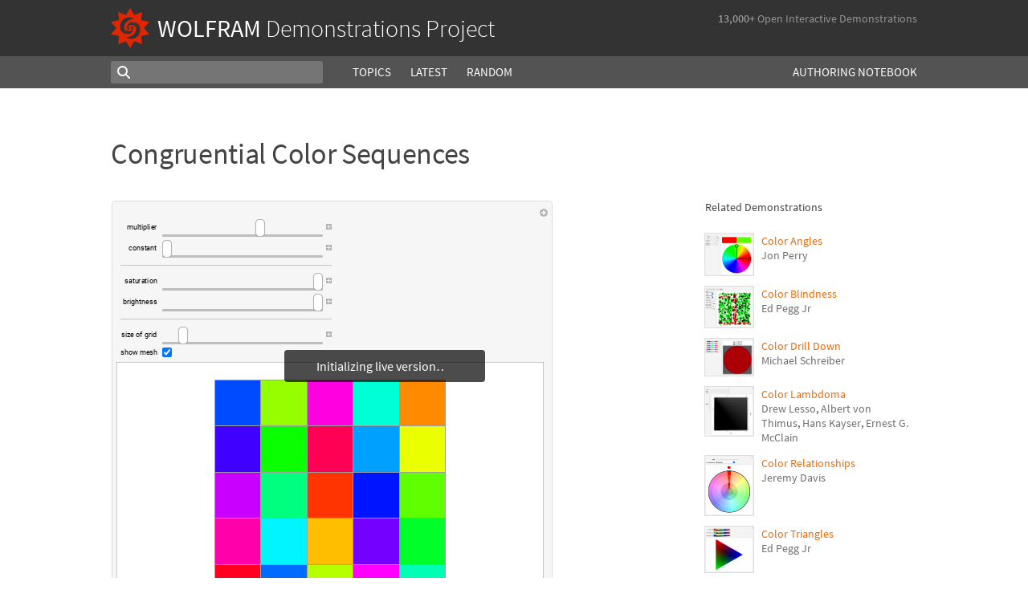

--- FILE ---
content_type: text/html;charset=UTF-8
request_url: https://www.wolframcloud.com/statichtml/resourcesystem/published/DemonstrationRepository/deployments/CongruentialColorSequences/CongruentialColorSequences_Manipulate.nb
body_size: 4532
content:
<div class="notebook-html" style="display:none">
<link rel='stylesheet' href='https://www.wolframcloud.com/dist/allFonts.modern-bf5ba3227850fca5586e.css' /><link rel='stylesheet' href='https://www.wolframcloud.com/dist/dyn/db486dc707c29f6900ba.modern.css' /><link rel='stylesheet' href='https://www.wolframcloud.com/dist/dyn/e6267eb30b92e69712de.modern.css' />
<div class="cached-data cache-key-main"><style type="text/css">
._ccc1{font-family:'Source Code Pro',Courier,monospace;font-size:13px;font-weight:400;font-style:normal;}
._ccc5{font-family:Roboto,Arial,sans-serif;font-size:9px;font-weight:400;font-style:normal;}</style>
<div class="native-container"><div class="native-fixed"><div></div></div><div class="native-scroll native-scroll-with-background"><div class="notebook notebook-native" style="padding-top:0;padding-bottom:0;background:white"><div class="cell-native" id="cell-2286e86b-2aca-4f80-9c77-816de8f5cc99" style="width:100%;min-width:min-content;padding-top:1px;padding-bottom:1px;box-sizing:border-box;padding-right:0" data-cache-width="990" data-cache-height="541" data-cache-uuid="2286e86b-2aca-4f80-9c77-816de8f5cc99" data-show-c2c="false"><div class="cell-wrapper"><div class="HExNUSO6Shz5hgqMOEW9X" style="position:absolute;left:0;top:0"></div><div style="width:100%;box-sizing:border-box;min-height:12px;padding-top:0;padding-left:1px;padding-right:1px"><div style="min-height:12px;padding-left:0;padding-right:0;padding-top:0;padding-bottom:0" class="cell-content"><div class="lines" style="position:relative;width:100%;height:539px;line-height:0;text-align:left"><div class="TagBoxContainer" style="display:inline-block;width:549px;height:539px;top:0;position:relative" role="region" aria-label="Manipulate"><div class="StyleBoxContainer" style="display:inline-block;width:549px;height:539px;top:0;position:relative"><div aria-live="polite" class="nb-dynamic" style="width:549px;height:539px;top:0;position:relative;display:inline-block"><div class="PaneBoxContainer" style="display:inline-block;width:549px;height:539px;top:0;position:relative"><div style="display:inline-block;top:0;position:relative;width:549px;height:539px"><div style="display:inline-block;line-height:1px;margin-left:0;margin-right:0;margin-top:0;margin-bottom:0" class="SubLayoutBox-Outer PaneBox-Outer border-box-sizing"><div style="display:inline-block;line-height:1px;width:549px;height:539px;min-width:;max-width:;min-height:;max-height:;overflow:hidden;padding-left:0;padding-right:0;padding-top:0;padding-bottom:0;overflow-x:hidden;overflow-y:hidden" class="SubLayoutBox-Inner PaneBox-Inner border-box-sizing"><div class="lines" style="position:relative;width:549px;height:539px"><div class="PanelBoxContainer pa" style="display:inline-block;width:549px;height:539px;top:0;left:0"><div style="display:inline-block;top:0;left:0" class="pa"><div style="display:inline-block;line-height:1px;margin-left:0;margin-right:0;margin-top:0;margin-bottom:0" class="SubLayoutBox-Outer PanelBox-Outer border-box-sizing"><div style="display:inline-block;line-height:1px;width:549px;height:539px;min-width:;max-width:;min-height:;max-height:;overflow:hidden;padding-left:5px;padding-right:5px;padding-top:5px;padding-bottom:5px" class="SubLayoutBox-Inner PanelBox-Inner PanelBox_Automatic Palette_Automatic border-box-sizing"><div class="lines" style="position:relative;width:537px;height:527px"><div class="PaneSelectorBoxContainer pa" style="display:inline-block;width:537px;height:527px;top:0;left:0"><div style="display:inline-block;top:0;left:0" class="pa"><div style="display:inline-block;line-height:1px;margin-left:0;margin-right:0;margin-top:0;margin-bottom:0" class="SubLayoutBox-Outer PaneSelectorBox-Outer border-box-sizing"><div style="display:inline-block;line-height:1px;width:537px;height:527px;min-width:;max-width:;min-height:;max-height:;overflow:hidden;padding-left:0;padding-right:0;padding-top:0;padding-bottom:0" class="SubLayoutBox-Inner PaneSelectorBox-Inner border-box-sizing"><div class="lines" style="position:relative;width:537px;height:527px"><table style="display:inline-table;border-collapse:collapse;line-height:normal;table-layout:fixed;top:0;left:0" class="pa"><colgroup><col width="5"/><col width="532"/></colgroup><tbody><tr><td style="padding-left:0;padding-right:5px;padding-top:0;padding-bottom:0;text-align:left;vertical-align:top;line-height:1px;border-left:none;border-right:none;border-top:none;border-bottom:none;height:17px"><div style="display:inline-block;position:relative;left:0;top:0"><div class="lines" style="position:relative;width:0;height:17px"><div class="PaneSelectorBoxContainer pa" style="display:inline-block;width:0;height:17px;top:0;left:0"><div style="display:inline-block;top:0;left:0" class="pa"><div style="display:inline-block;line-height:1px;margin-left:0;margin-right:0;margin-top:0;margin-bottom:0" class="SubLayoutBox-Outer PaneSelectorBox-Outer border-box-sizing"><div style="display:inline-block;line-height:1px;width:0px;height:17px;min-width:;max-width:;min-height:;max-height:;overflow:hidden;padding-left:0;padding-right:0;padding-top:0;padding-bottom:0" class="SubLayoutBox-Inner PaneSelectorBox-Inner border-box-sizing"><div class="lines" style="position:relative;width:0;height:17px"><span class="pa ch _ccc1" style="top:1.7px;left:0px">&#8203;</span></div></div></div></div></div></div></div></td><td style="padding-left:5px;padding-right:0;padding-top:0;padding-bottom:0;text-align:left;vertical-align:top;line-height:1px;border-left:none;border-right:none;border-top:none;border-bottom:none;height:17px"><div style="display:inline-block;position:relative;left:517px;top:0"><div class="lines" style="position:relative;width:10px;height:17px"><div class="PaneSelectorBoxContainer pa" style="display:inline-block;width:10px;height:17px;top:0;left:0"><div style="display:inline-block;top:0;left:0" class="pa"><div style="display:inline-block;line-height:1px;margin-left:0;margin-right:0;margin-top:0;margin-bottom:0" class="SubLayoutBox-Outer PaneSelectorBox-Outer border-box-sizing"><div style="display:inline-block;line-height:1px;width:10px;height:17px;min-width:;max-width:;min-height:;max-height:;overflow:hidden;padding-left:0;padding-right:0;padding-top:0;padding-bottom:0" class="SubLayoutBox-Inner PaneSelectorBox-Inner border-box-sizing"><div class="lines" style="position:relative;width:10px;height:17px"><div aria-live="polite" class="nb-dynamic pa" style="width:10px;height:16px;top:0.7919999999999998px;left:0"><div class="ActionMenuBoxContainer pa" style="display:inline-block;width:10px;height:16px;top:0;left:0"><div style="display:inline-block;top:0;left:0" class="pa"><div class="nb-control"><div class="_3cXksvvq0P5lFTAw0kYuNS"><div class=""><div style="display:inline-block;line-height:1px;margin-left:0;margin-right:0;margin-top:0;margin-bottom:0;opacity:1" class="SubLayoutBox-Outer ActionMenuBox-Outer _1l7eMXVMZ22PSn_qG0CFo5 border-box-sizing"><div style="display:inline-block;line-height:1px;width:10px;height:16px;min-width:;max-width:;min-height:;max-height:;overflow:hidden;padding-left:0;padding-right:0;padding-top:0;padding-bottom:0" class="SubLayoutBox-Inner ActionMenuBox-Inner ActionMenuBox_ border-box-sizing"><div class="lines" style="position:relative;width:10px;height:16px"><div class="TooltipBoxContainer pa" style="display:inline-block;width:10px;height:10px;top:3.060546875px;left:0"><div class="nb-control pa" style="width:10px;height:10px;top:0;left:0"><div pointer-events="visiblePainted" style="pointer-events:visiblePainted"><div aria-live="polite" class="nb-dynamic pa" style="width:10px;height:10px;top:0;left:0"><div aria-live="polite" class="nb-dynamic pa" style="width:10px;height:10px;top:0;left:0"><div style="display:inline-block;top:0;left:0" class="pa"><figure class="_18Z8gjADhYZw9KBSt14chC nb-control" style="width:10px;height:10px"><div><div class="_3V_l-auOpaBwWbhbhpIImO" style="width:10px;height:10px"><div style="overflow:hidden;width:10px;height:10px"><img src="[data-uri]" class="_3wFaTGQVCSShPy2ZuDdbVC nb-control" width="10"/></div></div></div></figure></div></div></div></div></div></div></div></div></div></div></div></div></div></div></div></div></div></div></div></div></div></div></td></tr><tr><td style="padding-left:0;padding-right:5px;padding-top:0;padding-bottom:0;text-align:left;vertical-align:top;line-height:1px;border-left:none;border-right:none;border-top:none;border-bottom:none;height:510px" colSpan="2"><div style="display:inline-block;position:relative;left:0;top:0"><div class="lines" style="position:relative;width:532px;height:510px"><table style="display:inline-table;border-collapse:collapse;line-height:normal;table-layout:fixed;top:0;left:0" class="pa"><colgroup><col width="530"/></colgroup><tbody><tr><td style="padding-left:5px;padding-right:5px;padding-top:0;padding-bottom:5px;text-align:left;vertical-align:top;line-height:1px;border-left:none;border-right:none;border-top:none;border-bottom:none;height:173px"><div style="display:inline-block;position:relative;left:0;top:0"><div class="lines" style="position:relative;width:263px;height:173px"><table style="display:inline-table;border-collapse:collapse;line-height:normal;table-layout:fixed;top:0;left:0" class="pa"><colgroup><col width="49"/><col width="214"/></colgroup><tbody><tr><td style="padding-left:0;padding-right:3px;padding-top:0;padding-bottom:2px;text-align:left;vertical-align:top;line-height:1px;border-left:none;border-right:none;border-top:none;border-bottom:none;height:22px"><div style="display:inline-block;position:relative;left:8px;top:6px"><div class="lines" style="position:relative;width:37.388671875px;height:9px"><span class="pa char internal-char _ccc5" style="height:3px;top:4px;left:0px"></span><span class="pa char _ccc5" style="height:5px;top:2px;left:0px">m</span><span class="pa char _ccc5" style="height:5px;top:2px;left:7.9px">u</span><span class="pa char _ccc5" style="height:7px;top:0px;left:12.8px">l</span><span class="pa char _ccc5" style="height:6px;top:1px;left:15px">t</span><span class="pa char _ccc5" style="height:7px;top:0px;left:18px">i</span><span class="pa char _ccc5" style="height:5px;top:2px;left:20.2px">p</span><span class="pa char _ccc5" style="height:7px;top:0px;left:25.2px">l</span><span class="pa char _ccc5" style="height:7px;top:0px;left:27.4px">i</span><span class="pa char _ccc5" style="height:5px;top:2px;left:29.6px">e</span><span class="pa char _ccc5" style="height:5px;top:2px;left:34.3px">r</span><span class="pa char internal-char _ccc5" style="height:3px;top:4px;left:37.4px"></span></div></div></td><td style="padding-left:3px;padding-right:0;padding-top:0;padding-bottom:2px;text-align:left;vertical-align:top;line-height:1px;border-left:none;border-right:none;border-top:none;border-bottom:none;height:22px"><div style="display:inline-block;position:relative;left:0;top:0"><div class="lines" style="position:relative;width:211px;height:22px"><div class="PaneBoxContainer pa" style="display:inline-block;width:211px;height:22px;top:0;left:0"><div style="display:inline-block;top:0;left:0" class="pa"><div style="display:inline-block;line-height:1px;margin-left:0;margin-right:0;margin-top:0;margin-bottom:0" class="SubLayoutBox-Outer PaneBox-Outer border-box-sizing"><div style="display:inline-block;line-height:1px;width:211px;height:22px;min-width:;max-width:;min-height:;max-height:;overflow:hidden;padding-left:0;padding-right:0;padding-top:0;padding-bottom:0;overflow-x:hidden;overflow-y:hidden" class="SubLayoutBox-Inner PaneBox-Inner border-box-sizing"><div class="lines" style="position:relative;width:211px;height:22px"><div aria-live="polite" class="nb-dynamic pa" style="width:211px;height:22px;top:0;left:0"><div class="StyleBoxContainer pa" style="display:inline-block;width:211px;height:22px;top:0;left:0"><div class="PaneSelectorBoxContainer pa" style="display:inline-block;width:211px;height:22px;top:0;left:0"><div style="display:inline-block;top:0;left:0" class="pa"><div style="display:inline-block;line-height:1px;margin-left:0;margin-right:0;margin-top:0;margin-bottom:0" class="SubLayoutBox-Outer PaneSelectorBox-Outer border-box-sizing"><div style="display:inline-block;line-height:1px;width:211px;height:22px;min-width:;max-width:;min-height:;max-height:;overflow:hidden;padding-left:0;padding-right:0;padding-top:0;padding-bottom:0" class="SubLayoutBox-Inner PaneSelectorBox-Inner border-box-sizing"><div class="lines" style="position:relative;width:211px;height:22px"><table style="display:inline-table;border-collapse:collapse;line-height:normal;table-layout:fixed;top:0;left:0" class="pa"><colgroup><col width="202"/><col width="9"/></colgroup><tbody><tr><td style="padding-left:0;padding-right:2px;padding-top:0;padding-bottom:0;text-align:left;vertical-align:top;line-height:1px;border-left:none;border-right:none;border-top:none;border-bottom:none;height:22px"><div style="display:inline-block;position:relative;left:0;top:0"><div class="lines" style="position:relative;width:200px;height:22px"><div class="SliderBoxContainer pa" style="display:inline-block;width:200px;height:22px;top:0;left:0"><div style="display:inline-block;top:0;left:0" class="pa"><div class="nb-control"><div><div class="_21_YMzXOS_3CGtAwBeWZTR WriSlider" style="margin-left:0;margin-right:0;margin-top:0;margin-bottom:0;width:200px;height:22px;cursor:default" role="slider" tabindex="0" aria-valuemin="1" aria-valuemax="2" aria-valuenow="1.618" aria-orientation="horizontal"><div class="_2gIEy3DSYfckZIqqZsICTF WriSlider-OuterWrapper" style="width:200px;height:22px;align-items:center"><div class="_1Dtjr2pxH31uptf9EwaCbu _21_YMzXOS_3CGtAwBeWZTR WriSlider-Track" style="border-radius:3px;margin:9px 0px;width:200px;height:3px;opacity:1"></div><div class="_1x_1v7Kw_otX3KEEzQTRSZ _21_YMzXOS_3CGtAwBeWZTR WriSlider-Thumb" style="left:116.19038988498025px;width:12px;height:22px;border-radius:5px"></div></div></div></div></div></div></div></div></div></td><td style="padding-left:2px;padding-right:0;padding-top:0;padding-bottom:0;text-align:left;vertical-align:top;line-height:1px;border-left:none;border-right:none;border-top:none;border-bottom:none;height:22px"><div style="display:inline-block;position:relative;left:0;top:6px"><div class="lines" style="position:relative;width:7px;height:7px"><div class="TooltipBoxContainer pa" style="display:inline-block;width:7px;height:7px;top:0;left:0"><div class="nb-control pa" style="width:7px;height:7px;top:0;left:0"><div pointer-events="visiblePainted" style="pointer-events:visiblePainted"><div class="TogglerBoxContainer pa" style="display:inline-block;width:7px;height:7px;top:0;left:0"><div style="display:inline-block;top:0;left:0" class="pa"><div style="display:inline-block" class="pa"><div style="width:7px;height:7px;overflow:hidden;padding-left:0;padding-right:0;padding-top:0;padding-bottom:0;margin-left:0;margin-right:0;margin-top:0;margin-bottom:0" class="TogglerBox border-box-sizing"><div style="display:inline-block;position:relative;max-width:7px;max-height:7px;overflow:hidden"><div style="display:inline-block;position:relative;margin-top:0;overflow:hidden"><div class="lines" style="position:relative;width:7px;height:7px"><div aria-live="polite" class="nb-dynamic pa" style="width:7px;height:7px;top:0;left:0"><div aria-live="polite" class="nb-dynamic pa" style="width:7px;height:7px;top:0;left:0"><div style="display:inline-block;top:0;left:0" class="pa"><figure class="_18Z8gjADhYZw9KBSt14chC nb-control" style="width:7px;height:7px"><div style="overflow:hidden;width:7px;height:7px"><img src="[data-uri]" class="_3wFaTGQVCSShPy2ZuDdbVC nb-control" width="7"/></div></figure></div></div></div></div></div></div></div></div></div></div></div></div></div></div></div></td></tr></tbody></table></div></div></div></div></div></div></div></div></div></div></div></div></div></div></td></tr><tr><td style="padding-left:0;padding-right:3px;padding-top:2px;padding-bottom:9px;text-align:left;vertical-align:top;line-height:1px;border-left:none;border-right:none;border-top:none;border-bottom:1px solid rgba(0,0,0,0.2);height:22px"><div style="display:inline-block;position:relative;left:10px;top:7px"><div class="lines" style="position:relative;width:35.19140625px;height:7px"><span class="pa char internal-char _ccc5" style="height:3px;top:3px;left:0px"></span><span class="pa char _ccc5" style="height:5px;top:1px;left:0px">c</span><span class="pa char _ccc5" style="height:5px;top:1px;left:4.7px">o</span><span class="pa char _ccc5" style="height:5px;top:1px;left:9.8px">n</span><span class="pa char _ccc5" style="height:5px;top:1px;left:14.8px">s</span><span class="pa char _ccc5" style="height:6px;top:0px;left:19.5px">t</span><span class="pa char _ccc5" style="height:5px;top:1px;left:22.4px">a</span><span class="pa char _ccc5" style="height:5px;top:1px;left:27.3px">n</span><span class="pa char _ccc5" style="height:6px;top:0px;left:32.3px">t</span><span class="pa char internal-char _ccc5" style="height:3px;top:3px;left:35.2px"></span></div></div></td><td style="padding-left:3px;padding-right:0;padding-top:2px;padding-bottom:9px;text-align:left;vertical-align:top;line-height:1px;border-left:none;border-right:none;border-top:none;border-bottom:1px solid rgba(0,0,0,0.2);height:22px"><div style="display:inline-block;position:relative;left:0;top:0"><div class="lines" style="position:relative;width:211px;height:22px"><div class="PaneBoxContainer pa" style="display:inline-block;width:211px;height:22px;top:0;left:0"><div style="display:inline-block;top:0;left:0" class="pa"><div style="display:inline-block;line-height:1px;margin-left:0;margin-right:0;margin-top:0;margin-bottom:0" class="SubLayoutBox-Outer PaneBox-Outer border-box-sizing"><div style="display:inline-block;line-height:1px;width:211px;height:22px;min-width:;max-width:;min-height:;max-height:;overflow:hidden;padding-left:0;padding-right:0;padding-top:0;padding-bottom:0;overflow-x:hidden;overflow-y:hidden" class="SubLayoutBox-Inner PaneBox-Inner border-box-sizing"><div class="lines" style="position:relative;width:211px;height:22px"><div aria-live="polite" class="nb-dynamic pa" style="width:211px;height:22px;top:0;left:0"><div class="StyleBoxContainer pa" style="display:inline-block;width:211px;height:22px;top:0;left:0"><div class="PaneSelectorBoxContainer pa" style="display:inline-block;width:211px;height:22px;top:0;left:0"><div style="display:inline-block;top:0;left:0" class="pa"><div style="display:inline-block;line-height:1px;margin-left:0;margin-right:0;margin-top:0;margin-bottom:0" class="SubLayoutBox-Outer PaneSelectorBox-Outer border-box-sizing"><div style="display:inline-block;line-height:1px;width:211px;height:22px;min-width:;max-width:;min-height:;max-height:;overflow:hidden;padding-left:0;padding-right:0;padding-top:0;padding-bottom:0" class="SubLayoutBox-Inner PaneSelectorBox-Inner border-box-sizing"><div class="lines" style="position:relative;width:211px;height:22px"><table style="display:inline-table;border-collapse:collapse;line-height:normal;table-layout:fixed;top:0;left:0" class="pa"><colgroup><col width="202"/><col width="9"/></colgroup><tbody><tr><td style="padding-left:0;padding-right:2px;padding-top:0;padding-bottom:0;text-align:left;vertical-align:top;line-height:1px;border-left:none;border-right:none;border-top:none;border-bottom:none;height:22px"><div style="display:inline-block;position:relative;left:0;top:0"><div class="lines" style="position:relative;width:200px;height:22px"><div class="SliderBoxContainer pa" style="display:inline-block;width:200px;height:22px;top:0;left:0"><div style="display:inline-block;top:0;left:0" class="pa"><div class="nb-control"><div><div class="_21_YMzXOS_3CGtAwBeWZTR WriSlider" style="margin-left:0;margin-right:0;margin-top:0;margin-bottom:0;width:200px;height:22px;cursor:default" role="slider" tabindex="0" aria-valuemin="0" aria-valuemax="1" aria-valuenow="0" aria-orientation="horizontal"><div class="_2gIEy3DSYfckZIqqZsICTF WriSlider-OuterWrapper" style="width:200px;height:22px;align-items:center"><div class="_1Dtjr2pxH31uptf9EwaCbu _21_YMzXOS_3CGtAwBeWZTR WriSlider-Track" style="border-radius:3px;margin:9px 0px;width:200px;height:3px;opacity:1"></div><div class="_1x_1v7Kw_otX3KEEzQTRSZ _21_YMzXOS_3CGtAwBeWZTR WriSlider-Thumb" style="left:0;width:12px;height:22px;border-radius:5px"></div></div></div></div></div></div></div></div></div></td><td style="padding-left:2px;padding-right:0;padding-top:0;padding-bottom:0;text-align:left;vertical-align:top;line-height:1px;border-left:none;border-right:none;border-top:none;border-bottom:none;height:22px"><div style="display:inline-block;position:relative;left:0;top:6px"><div class="lines" style="position:relative;width:7px;height:7px"><div class="TooltipBoxContainer pa" style="display:inline-block;width:7px;height:7px;top:0;left:0"><div class="nb-control pa" style="width:7px;height:7px;top:0;left:0"><div pointer-events="visiblePainted" style="pointer-events:visiblePainted"><div class="TogglerBoxContainer pa" style="display:inline-block;width:7px;height:7px;top:0;left:0"><div style="display:inline-block;top:0;left:0" class="pa"><div style="display:inline-block" class="pa"><div style="width:7px;height:7px;overflow:hidden;padding-left:0;padding-right:0;padding-top:0;padding-bottom:0;margin-left:0;margin-right:0;margin-top:0;margin-bottom:0" class="TogglerBox border-box-sizing"><div style="display:inline-block;position:relative;max-width:7px;max-height:7px;overflow:hidden"><div style="display:inline-block;position:relative;margin-top:0;overflow:hidden"><div class="lines" style="position:relative;width:7px;height:7px"><div aria-live="polite" class="nb-dynamic pa" style="width:7px;height:7px;top:0;left:0"><div aria-live="polite" class="nb-dynamic pa" style="width:7px;height:7px;top:0;left:0"><div style="display:inline-block;top:0;left:0" class="pa"><figure class="_18Z8gjADhYZw9KBSt14chC nb-control" style="width:7px;height:7px"><div style="overflow:hidden;width:7px;height:7px"><img src="[data-uri]" class="_3wFaTGQVCSShPy2ZuDdbVC nb-control" width="7"/></div></figure></div></div></div></div></div></div></div></div></div></div></div></div></div></div></div></td></tr></tbody></table></div></div></div></div></div></div></div></div></div></div></div></div></div></div></td></tr><tr><td style="padding-left:0;padding-right:3px;padding-top:9px;padding-bottom:2px;text-align:left;vertical-align:top;line-height:1px;border-left:none;border-right:none;border-top:1px solid rgba(0,0,0,0.2);border-bottom:none;height:22px"><div style="display:inline-block;position:relative;left:5px;top:6px"><div class="lines" style="position:relative;width:40.60107421875px;height:8px"><span class="pa char internal-char _ccc5" style="height:3px;top:4px;left:0px"></span><span class="pa char _ccc5" style="height:5px;top:2px;left:0px">s</span><span class="pa char _ccc5" style="height:5px;top:2px;left:4.6px">a</span><span class="pa char _ccc5" style="height:6px;top:1px;left:9.5px">t</span><span class="pa char _ccc5" style="height:5px;top:2px;left:12.5px">u</span><span class="pa char _ccc5" style="height:5px;top:2px;left:17.4px">r</span><span class="pa char _ccc5" style="height:5px;top:2px;left:20.5px">a</span><span class="pa char _ccc5" style="height:6px;top:1px;left:25.4px">t</span><span class="pa char _ccc5" style="height:7px;top:0px;left:28.3px">i</span><span class="pa char _ccc5" style="height:5px;top:2px;left:30.5px">o</span><span class="pa char _ccc5" style="height:5px;top:2px;left:35.6px">n</span><span class="pa char internal-char _ccc5" style="height:3px;top:4px;left:40.6px"></span></div></div></td><td style="padding-left:3px;padding-right:0;padding-top:9px;padding-bottom:2px;text-align:left;vertical-align:top;line-height:1px;border-left:none;border-right:none;border-top:1px solid rgba(0,0,0,0.2);border-bottom:none;height:22px"><div style="display:inline-block;position:relative;left:0;top:0"><div class="lines" style="position:relative;width:211px;height:22px"><div class="PaneBoxContainer pa" style="display:inline-block;width:211px;height:22px;top:0;left:0"><div style="display:inline-block;top:0;left:0" class="pa"><div style="display:inline-block;line-height:1px;margin-left:0;margin-right:0;margin-top:0;margin-bottom:0" class="SubLayoutBox-Outer PaneBox-Outer border-box-sizing"><div style="display:inline-block;line-height:1px;width:211px;height:22px;min-width:;max-width:;min-height:;max-height:;overflow:hidden;padding-left:0;padding-right:0;padding-top:0;padding-bottom:0;overflow-x:hidden;overflow-y:hidden" class="SubLayoutBox-Inner PaneBox-Inner border-box-sizing"><div class="lines" style="position:relative;width:211px;height:22px"><div aria-live="polite" class="nb-dynamic pa" style="width:211px;height:22px;top:0;left:0"><div class="StyleBoxContainer pa" style="display:inline-block;width:211px;height:22px;top:0;left:0"><div class="PaneSelectorBoxContainer pa" style="display:inline-block;width:211px;height:22px;top:0;left:0"><div style="display:inline-block;top:0;left:0" class="pa"><div style="display:inline-block;line-height:1px;margin-left:0;margin-right:0;margin-top:0;margin-bottom:0" class="SubLayoutBox-Outer PaneSelectorBox-Outer border-box-sizing"><div style="display:inline-block;line-height:1px;width:211px;height:22px;min-width:;max-width:;min-height:;max-height:;overflow:hidden;padding-left:0;padding-right:0;padding-top:0;padding-bottom:0" class="SubLayoutBox-Inner PaneSelectorBox-Inner border-box-sizing"><div class="lines" style="position:relative;width:211px;height:22px"><table style="display:inline-table;border-collapse:collapse;line-height:normal;table-layout:fixed;top:0;left:0" class="pa"><colgroup><col width="202"/><col width="9"/></colgroup><tbody><tr><td style="padding-left:0;padding-right:2px;padding-top:0;padding-bottom:0;text-align:left;vertical-align:top;line-height:1px;border-left:none;border-right:none;border-top:none;border-bottom:none;height:22px"><div style="display:inline-block;position:relative;left:0;top:0"><div class="lines" style="position:relative;width:200px;height:22px"><div class="SliderBoxContainer pa" style="display:inline-block;width:200px;height:22px;top:0;left:0"><div style="display:inline-block;top:0;left:0" class="pa"><div class="nb-control"><div><div class="_21_YMzXOS_3CGtAwBeWZTR WriSlider" style="margin-left:0;margin-right:0;margin-top:0;margin-bottom:0;width:200px;height:22px;cursor:default" role="slider" tabindex="0" aria-valuemin="0" aria-valuemax="1" aria-valuenow="1" aria-orientation="horizontal"><div class="_2gIEy3DSYfckZIqqZsICTF WriSlider-OuterWrapper" style="width:200px;height:22px;align-items:center"><div class="_1Dtjr2pxH31uptf9EwaCbu _21_YMzXOS_3CGtAwBeWZTR WriSlider-Track" style="border-radius:3px;margin:9px 0px;width:200px;height:3px;opacity:1"></div><div class="_1x_1v7Kw_otX3KEEzQTRSZ _21_YMzXOS_3CGtAwBeWZTR WriSlider-Thumb" style="left:188px;width:12px;height:22px;border-radius:5px"></div></div></div></div></div></div></div></div></div></td><td style="padding-left:2px;padding-right:0;padding-top:0;padding-bottom:0;text-align:left;vertical-align:top;line-height:1px;border-left:none;border-right:none;border-top:none;border-bottom:none;height:22px"><div style="display:inline-block;position:relative;left:0;top:6px"><div class="lines" style="position:relative;width:7px;height:7px"><div class="TooltipBoxContainer pa" style="display:inline-block;width:7px;height:7px;top:0;left:0"><div class="nb-control pa" style="width:7px;height:7px;top:0;left:0"><div pointer-events="visiblePainted" style="pointer-events:visiblePainted"><div class="TogglerBoxContainer pa" style="display:inline-block;width:7px;height:7px;top:0;left:0"><div style="display:inline-block;top:0;left:0" class="pa"><div style="display:inline-block" class="pa"><div style="width:7px;height:7px;overflow:hidden;padding-left:0;padding-right:0;padding-top:0;padding-bottom:0;margin-left:0;margin-right:0;margin-top:0;margin-bottom:0" class="TogglerBox border-box-sizing"><div style="display:inline-block;position:relative;max-width:7px;max-height:7px;overflow:hidden"><div style="display:inline-block;position:relative;margin-top:0;overflow:hidden"><div class="lines" style="position:relative;width:7px;height:7px"><div aria-live="polite" class="nb-dynamic pa" style="width:7px;height:7px;top:0;left:0"><div aria-live="polite" class="nb-dynamic pa" style="width:7px;height:7px;top:0;left:0"><div style="display:inline-block;top:0;left:0" class="pa"><figure class="_18Z8gjADhYZw9KBSt14chC nb-control" style="width:7px;height:7px"><div style="overflow:hidden;width:7px;height:7px"><img src="[data-uri]" class="_3wFaTGQVCSShPy2ZuDdbVC nb-control" width="7"/></div></figure></div></div></div></div></div></div></div></div></div></div></div></div></div></div></div></td></tr></tbody></table></div></div></div></div></div></div></div></div></div></div></div></div></div></div></td></tr><tr><td style="padding-left:0;padding-right:3px;padding-top:2px;padding-bottom:9px;text-align:left;vertical-align:top;line-height:1px;border-left:none;border-right:none;border-top:none;border-bottom:1px solid rgba(0,0,0,0.2);height:22px"><div style="display:inline-block;position:relative;left:3px;top:6px"><div class="lines" style="position:relative;width:42.240234375px;height:9px"><span class="pa char internal-char _ccc5" style="height:3px;top:4px;left:0px"></span><span class="pa char _ccc5" style="height:7px;top:0px;left:0px">b</span><span class="pa char _ccc5" style="height:5px;top:2px;left:5px">r</span><span class="pa char _ccc5" style="height:7px;top:0px;left:8.1px">i</span><span class="pa char _ccc5" style="height:5px;top:2px;left:10.3px">g</span><span class="pa char _ccc5" style="height:7px;top:0px;left:15.3px">h</span><span class="pa char _ccc5" style="height:6px;top:1px;left:20.3px">t</span><span class="pa char _ccc5" style="height:5px;top:2px;left:23.2px">n</span><span class="pa char _ccc5" style="height:5px;top:2px;left:28.2px">e</span><span class="pa char _ccc5" style="height:5px;top:2px;left:33px">s</span><span class="pa char _ccc5" style="height:5px;top:2px;left:37.6px">s</span><span class="pa char internal-char _ccc5" style="height:3px;top:4px;left:42.2px"></span></div></div></td><td style="padding-left:3px;padding-right:0;padding-top:2px;padding-bottom:9px;text-align:left;vertical-align:top;line-height:1px;border-left:none;border-right:none;border-top:none;border-bottom:1px solid rgba(0,0,0,0.2);height:22px"><div style="display:inline-block;position:relative;left:0;top:0"><div class="lines" style="position:relative;width:211px;height:22px"><div class="PaneBoxContainer pa" style="display:inline-block;width:211px;height:22px;top:0;left:0"><div style="display:inline-block;top:0;left:0" class="pa"><div style="display:inline-block;line-height:1px;margin-left:0;margin-right:0;margin-top:0;margin-bottom:0" class="SubLayoutBox-Outer PaneBox-Outer border-box-sizing"><div style="display:inline-block;line-height:1px;width:211px;height:22px;min-width:;max-width:;min-height:;max-height:;overflow:hidden;padding-left:0;padding-right:0;padding-top:0;padding-bottom:0;overflow-x:hidden;overflow-y:hidden" class="SubLayoutBox-Inner PaneBox-Inner border-box-sizing"><div class="lines" style="position:relative;width:211px;height:22px"><div aria-live="polite" class="nb-dynamic pa" style="width:211px;height:22px;top:0;left:0"><div class="StyleBoxContainer pa" style="display:inline-block;width:211px;height:22px;top:0;left:0"><div class="PaneSelectorBoxContainer pa" style="display:inline-block;width:211px;height:22px;top:0;left:0"><div style="display:inline-block;top:0;left:0" class="pa"><div style="display:inline-block;line-height:1px;margin-left:0;margin-right:0;margin-top:0;margin-bottom:0" class="SubLayoutBox-Outer PaneSelectorBox-Outer border-box-sizing"><div style="display:inline-block;line-height:1px;width:211px;height:22px;min-width:;max-width:;min-height:;max-height:;overflow:hidden;padding-left:0;padding-right:0;padding-top:0;padding-bottom:0" class="SubLayoutBox-Inner PaneSelectorBox-Inner border-box-sizing"><div class="lines" style="position:relative;width:211px;height:22px"><table style="display:inline-table;border-collapse:collapse;line-height:normal;table-layout:fixed;top:0;left:0" class="pa"><colgroup><col width="202"/><col width="9"/></colgroup><tbody><tr><td style="padding-left:0;padding-right:2px;padding-top:0;padding-bottom:0;text-align:left;vertical-align:top;line-height:1px;border-left:none;border-right:none;border-top:none;border-bottom:none;height:22px"><div style="display:inline-block;position:relative;left:0;top:0"><div class="lines" style="position:relative;width:200px;height:22px"><div class="SliderBoxContainer pa" style="display:inline-block;width:200px;height:22px;top:0;left:0"><div style="display:inline-block;top:0;left:0" class="pa"><div class="nb-control"><div><div class="_21_YMzXOS_3CGtAwBeWZTR WriSlider" style="margin-left:0;margin-right:0;margin-top:0;margin-bottom:0;width:200px;height:22px;cursor:default" role="slider" tabindex="0" aria-valuemin="0" aria-valuemax="1" aria-valuenow="1" aria-orientation="horizontal"><div class="_2gIEy3DSYfckZIqqZsICTF WriSlider-OuterWrapper" style="width:200px;height:22px;align-items:center"><div class="_1Dtjr2pxH31uptf9EwaCbu _21_YMzXOS_3CGtAwBeWZTR WriSlider-Track" style="border-radius:3px;margin:9px 0px;width:200px;height:3px;opacity:1"></div><div class="_1x_1v7Kw_otX3KEEzQTRSZ _21_YMzXOS_3CGtAwBeWZTR WriSlider-Thumb" style="left:188px;width:12px;height:22px;border-radius:5px"></div></div></div></div></div></div></div></div></div></td><td style="padding-left:2px;padding-right:0;padding-top:0;padding-bottom:0;text-align:left;vertical-align:top;line-height:1px;border-left:none;border-right:none;border-top:none;border-bottom:none;height:22px"><div style="display:inline-block;position:relative;left:0;top:6px"><div class="lines" style="position:relative;width:7px;height:7px"><div class="TooltipBoxContainer pa" style="display:inline-block;width:7px;height:7px;top:0;left:0"><div class="nb-control pa" style="width:7px;height:7px;top:0;left:0"><div pointer-events="visiblePainted" style="pointer-events:visiblePainted"><div class="TogglerBoxContainer pa" style="display:inline-block;width:7px;height:7px;top:0;left:0"><div style="display:inline-block;top:0;left:0" class="pa"><div style="display:inline-block" class="pa"><div style="width:7px;height:7px;overflow:hidden;padding-left:0;padding-right:0;padding-top:0;padding-bottom:0;margin-left:0;margin-right:0;margin-top:0;margin-bottom:0" class="TogglerBox border-box-sizing"><div style="display:inline-block;position:relative;max-width:7px;max-height:7px;overflow:hidden"><div style="display:inline-block;position:relative;margin-top:0;overflow:hidden"><div class="lines" style="position:relative;width:7px;height:7px"><div aria-live="polite" class="nb-dynamic pa" style="width:7px;height:7px;top:0;left:0"><div aria-live="polite" class="nb-dynamic pa" style="width:7px;height:7px;top:0;left:0"><div style="display:inline-block;top:0;left:0" class="pa"><figure class="_18Z8gjADhYZw9KBSt14chC nb-control" style="width:7px;height:7px"><div style="overflow:hidden;width:7px;height:7px"><img src="[data-uri]" class="_3wFaTGQVCSShPy2ZuDdbVC nb-control" width="7"/></div></figure></div></div></div></div></div></div></div></div></div></div></div></div></div></div></div></td></tr></tbody></table></div></div></div></div></div></div></div></div></div></div></div></div></div></div></td></tr><tr><td style="padding-left:0;padding-right:3px;padding-top:9px;padding-bottom:2px;text-align:left;vertical-align:top;line-height:1px;border-left:none;border-right:none;border-top:1px solid rgba(0,0,0,0.2);border-bottom:none;height:22px"><div style="display:inline-block;position:relative;left:1px;top:6px"><div class="lines" style="position:relative;width:44.13427734375px;height:9px"><span class="pa char internal-char _ccc5" style="height:3px;top:4px;left:0px"></span><span class="pa char _ccc5" style="height:5px;top:2px;left:0px">s</span><span class="pa char _ccc5" style="height:7px;top:0px;left:4.6px">i</span><span class="pa char _ccc5" style="height:5px;top:2px;left:6.8px">z</span><span class="pa char _ccc5" style="height:5px;top:2px;left:11.3px">e</span><span class="pa char _ccc5" style="height:3px;top:4px;left:16.1px"> </span><span class="pa char _ccc5" style="height:5px;top:2px;left:18.3px">o</span><span class="pa char _ccc5" style="height:7px;top:0px;left:23.4px">f</span><span class="pa char _ccc5" style="height:3px;top:4px;left:26.6px"> </span><span class="pa char _ccc5" style="height:5px;top:2px;left:28.8px">g</span><span class="pa char _ccc5" style="height:5px;top:2px;left:33.8px">r</span><span class="pa char _ccc5" style="height:7px;top:0px;left:36.9px">i</span><span class="pa char _ccc5" style="height:7px;top:0px;left:39.1px">d</span><span class="pa char internal-char _ccc5" style="height:3px;top:4px;left:44.1px"></span></div></div></td><td style="padding-left:3px;padding-right:0;padding-top:9px;padding-bottom:2px;text-align:left;vertical-align:top;line-height:1px;border-left:none;border-right:none;border-top:1px solid rgba(0,0,0,0.2);border-bottom:none;height:22px"><div style="display:inline-block;position:relative;left:0;top:0"><div class="lines" style="position:relative;width:211px;height:22px"><div class="PaneBoxContainer pa" style="display:inline-block;width:211px;height:22px;top:0;left:0"><div style="display:inline-block;top:0;left:0" class="pa"><div style="display:inline-block;line-height:1px;margin-left:0;margin-right:0;margin-top:0;margin-bottom:0" class="SubLayoutBox-Outer PaneBox-Outer border-box-sizing"><div style="display:inline-block;line-height:1px;width:211px;height:22px;min-width:;max-width:;min-height:;max-height:;overflow:hidden;padding-left:0;padding-right:0;padding-top:0;padding-bottom:0;overflow-x:hidden;overflow-y:hidden" class="SubLayoutBox-Inner PaneBox-Inner border-box-sizing"><div class="lines" style="position:relative;width:211px;height:22px"><div aria-live="polite" class="nb-dynamic pa" style="width:211px;height:22px;top:0;left:0"><div class="StyleBoxContainer pa" style="display:inline-block;width:211px;height:22px;top:0;left:0"><div class="PaneSelectorBoxContainer pa" style="display:inline-block;width:211px;height:22px;top:0;left:0"><div style="display:inline-block;top:0;left:0" class="pa"><div style="display:inline-block;line-height:1px;margin-left:0;margin-right:0;margin-top:0;margin-bottom:0" class="SubLayoutBox-Outer PaneSelectorBox-Outer border-box-sizing"><div style="display:inline-block;line-height:1px;width:211px;height:22px;min-width:;max-width:;min-height:;max-height:;overflow:hidden;padding-left:0;padding-right:0;padding-top:0;padding-bottom:0" class="SubLayoutBox-Inner PaneSelectorBox-Inner border-box-sizing"><div class="lines" style="position:relative;width:211px;height:22px"><table style="display:inline-table;border-collapse:collapse;line-height:normal;table-layout:fixed;top:0;left:0" class="pa"><colgroup><col width="202"/><col width="9"/></colgroup><tbody><tr><td style="padding-left:0;padding-right:2px;padding-top:0;padding-bottom:0;text-align:left;vertical-align:top;line-height:1px;border-left:none;border-right:none;border-top:none;border-bottom:none;height:22px"><div style="display:inline-block;position:relative;left:0;top:0"><div class="lines" style="position:relative;width:200px;height:22px"><div class="SliderBoxContainer pa" style="display:inline-block;width:200px;height:22px;top:0;left:0"><div style="display:inline-block;top:0;left:0" class="pa"><div class="nb-control"><div><div class="_21_YMzXOS_3CGtAwBeWZTR WriSlider" style="margin-left:0;margin-right:0;margin-top:0;margin-bottom:0;width:200px;height:22px;cursor:default" role="slider" tabindex="0" aria-valuemin="2" aria-valuemax="30" aria-valuenow="5" aria-orientation="horizontal"><div class="_2gIEy3DSYfckZIqqZsICTF WriSlider-OuterWrapper" style="width:200px;height:22px;align-items:center"><div class="_1Dtjr2pxH31uptf9EwaCbu _21_YMzXOS_3CGtAwBeWZTR WriSlider-Track" style="border-radius:3px;margin:9px 0px;width:200px;height:3px;opacity:1"></div><div class="_1x_1v7Kw_otX3KEEzQTRSZ _21_YMzXOS_3CGtAwBeWZTR WriSlider-Thumb" style="left:20.142857142857142px;width:12px;height:22px;border-radius:5px"></div></div></div></div></div></div></div></div></div></td><td style="padding-left:2px;padding-right:0;padding-top:0;padding-bottom:0;text-align:left;vertical-align:top;line-height:1px;border-left:none;border-right:none;border-top:none;border-bottom:none;height:22px"><div style="display:inline-block;position:relative;left:0;top:6px"><div class="lines" style="position:relative;width:7px;height:7px"><div class="TooltipBoxContainer pa" style="display:inline-block;width:7px;height:7px;top:0;left:0"><div class="nb-control pa" style="width:7px;height:7px;top:0;left:0"><div pointer-events="visiblePainted" style="pointer-events:visiblePainted"><div class="TogglerBoxContainer pa" style="display:inline-block;width:7px;height:7px;top:0;left:0"><div style="display:inline-block;top:0;left:0" class="pa"><div style="display:inline-block" class="pa"><div style="width:7px;height:7px;overflow:hidden;padding-left:0;padding-right:0;padding-top:0;padding-bottom:0;margin-left:0;margin-right:0;margin-top:0;margin-bottom:0" class="TogglerBox border-box-sizing"><div style="display:inline-block;position:relative;max-width:7px;max-height:7px;overflow:hidden"><div style="display:inline-block;position:relative;margin-top:0;overflow:hidden"><div class="lines" style="position:relative;width:7px;height:7px"><div aria-live="polite" class="nb-dynamic pa" style="width:7px;height:7px;top:0;left:0"><div aria-live="polite" class="nb-dynamic pa" style="width:7px;height:7px;top:0;left:0"><div style="display:inline-block;top:0;left:0" class="pa"><figure class="_18Z8gjADhYZw9KBSt14chC nb-control" style="width:7px;height:7px"><div style="overflow:hidden;width:7px;height:7px"><img src="[data-uri]" class="_3wFaTGQVCSShPy2ZuDdbVC nb-control" width="7"/></div></figure></div></div></div></div></div></div></div></div></div></div></div></div></div></div></div></td></tr></tbody></table></div></div></div></div></div></div></div></div></div></div></div></div></div></div></td></tr><tr><td style="padding-left:0;padding-right:3px;padding-top:2px;padding-bottom:0;text-align:left;vertical-align:top;line-height:1px;border-left:none;border-right:none;border-top:none;border-bottom:none;height:13px"><div style="display:inline-block;position:relative;left:0;top:2px"><div class="lines" style="position:relative;width:45.9755859375px;height:8px"><span class="pa char internal-char _ccc5" style="height:3px;top:4px;left:0px"></span><span class="pa char _ccc5" style="height:5px;top:2px;left:0px">s</span><span class="pa char _ccc5" style="height:7px;top:0px;left:4.6px">h</span><span class="pa char _ccc5" style="height:5px;top:2px;left:9.6px">o</span><span class="pa char _ccc5" style="height:5px;top:2px;left:14.7px">w</span><span class="pa char _ccc5" style="height:3px;top:4px;left:21.5px"> </span><span class="pa char _ccc5" style="height:5px;top:2px;left:23.7px">m</span><span class="pa char _ccc5" style="height:5px;top:2px;left:31.6px">e</span><span class="pa char _ccc5" style="height:5px;top:2px;left:36.4px">s</span><span class="pa char _ccc5" style="height:7px;top:0px;left:41px">h</span><span class="pa char internal-char _ccc5" style="height:3px;top:4px;left:46px"></span></div></div></td><td style="padding-left:3px;padding-right:0;padding-top:2px;padding-bottom:0;text-align:left;vertical-align:top;line-height:1px;border-left:none;border-right:none;border-top:none;border-bottom:none;height:13px"><div style="display:inline-block;position:relative;left:0;top:0"><div class="lines" style="position:relative;width:12px;height:13px"><div class="CheckboxBoxContainer pa" style="display:inline-block;width:12px;height:13px;top:0;left:0"><div style="display:inline-block;top:0;left:0" class="pa"><div style="display:inline-block" class="pa"><input type="checkbox" checked="" class="border-box-sizing nb-control" style="transform:scale(1);-moz-transform:scale(1);-webkit-transform:scale(1);-ms-transfrom:scale(1);-o-transfrom:scale(1);width:12px;height:12px;padding-left:0;padding-right:0;padding-top:0;padding-bottom:0;margin-left:0;margin-right:0;margin-top:0;margin-bottom:0" aria-checked="true"/></div></div></div></div></div></td></tr></tbody></table></div></div></td></tr><tr><td style="background:rgba(255,255,255,1);padding-left:5px;padding-right:5px;padding-top:5px;padding-bottom:5px;text-align:left;vertical-align:top;line-height:1px;border-left:1px solid rgba(0,0,0,0.2);border-right:1px solid rgba(0,0,0,0.2);border-top:1px solid rgba(0,0,0,0.2);border-bottom:1px solid rgba(0,0,0,0.2);height:320px"><div style="display:inline-block;position:relative;left:0;top:0"><div class="lines" style="position:relative;width:520px;height:320px"><div style="background-color:rgba(255,255,255,1);position:absolute;left:0;width:520px;top:0;height:320px"></div><div class="ItemBoxContainer pa" style="display:inline-block;width:520px;height:320px;top:0;left:0"><div class="StyleBoxContainer pa" style="display:inline-block;width:520px;height:320px;top:0;left:0"><div class="PaneBoxContainer pa" style="display:inline-block;width:520px;height:320px;top:0;left:0"><div style="display:inline-block;top:0;left:0" class="pa"><div style="display:inline-block;line-height:1px;margin-left:10px;margin-right:10px;margin-top:10px;margin-bottom:10px" class="SubLayoutBox-Outer PaneBox-Outer border-box-sizing"><div style="display:inline-block;line-height:1px;width:500px;height:300px;min-width:;max-width:;min-height:;max-height:;overflow:hidden;padding-left:0;padding-right:0;padding-top:0;padding-bottom:0;overflow-x:hidden;overflow-y:hidden" class="SubLayoutBox-Inner PaneBox-Inner border-box-sizing"><div class="lines" style="position:relative;width:500px;height:300px"><div aria-live="polite" class="nb-dynamic pa" style="width:500px;height:300px;top:0;left:0"><div style="display:inline-block;top:0;left:0" class="pa"><div style="overflow:hidden;width:500px;height:300px"><img src="https://www.wolframcloud.com/files/8a7383b1-ece0-4c09-b47d-e69aad955dd6/htmlcaches/images/5b3e986914a887cd62c6b3f04f04bac8a84503952693721fce691d5278fe5eb0" class="_3wFaTGQVCSShPy2ZuDdbVC nb-control" width="500"/></div></div></div></div></div></div></div></div></div></div></div></div></td></tr></tbody></table></div></div></td></tr></tbody></table></div></div></div></div></div></div></div></div></div></div></div></div></div></div></div></div></div></div></div></div></div></div></div></div></div></div></div>
</div>

--- FILE ---
content_type: text/css
request_url: https://www.wolframcloud.com/dist/allFonts.modern-bf5ba3227850fca5586e.css
body_size: 3868
content:
@font-face{font-family:Alegreya SC;font-weight:400;font-style:normal;font-display:block;src:url(/dist/fonts/AlegreyaSC-Regular-b24662d37d87ee61dd7745b7c5ac8725.ttf) format("truetype")}@font-face{font-family:Alegreya SC;font-weight:400;font-style:italic;font-display:block;src:url(/dist/fonts/AlegreyaSC-Italic-19a5d96a520260b72d461b18a9da9a66.ttf) format("truetype")}@font-face{font-family:Alegreya SC;font-weight:700;font-style:normal;font-display:block;src:url(/dist/fonts/AlegreyaSC-Bold-03aa265a6e84f0158d36d124f5a81785.ttf) format("truetype")}@font-face{font-family:Alegreya SC;font-weight:700;font-style:italic;font-display:block;src:url(/dist/fonts/AlegreyaSC-BoldItalic-c0cdcd84f3dd738be6836d33134acffb.ttf) format("truetype")}@font-face{font-family:Alegreya SC;font-weight:900;font-style:normal;font-display:block;src:url(/dist/fonts/AlegreyaSC-Black-b6bfef3abb8349aa1ac0fa488a7af44f.ttf) format("truetype")}@font-face{font-family:Alegreya SC;font-weight:900;font-style:italic;font-display:block;src:url(/dist/fonts/AlegreyaSC-BlackItalic-ab64d82e05b3fcdd239dced7e51a15fa.ttf) format("truetype")}@font-face{font-family:Bitstream Vera Sans Mono;font-weight:400;font-style:normal;font-display:block;src:url(/dist/fonts/BitstreamVeraSansMono-Regular-37d8aff129ecd7d3fc495b7239f834db.ttf) format("truetype")}@font-face{font-family:Bitstream Vera Sans Mono;font-weight:400;font-style:italic;font-display:block;src:url(/dist/fonts/BitstreamVeraSansMono-Italic-24f79382039ee733cbe32fd61e327885.ttf) format("truetype")}@font-face{font-family:Bitstream Vera Sans Mono;font-weight:700;font-style:normal;font-display:block;src:url(/dist/fonts/BitstreamVeraSansMono-Bold-a36bbba0b722b8b4e28d5724e0332855.ttf) format("truetype")}@font-face{font-family:Bitstream Vera Sans Mono;font-weight:700;font-style:italic;font-display:block;src:url(/dist/fonts/BitstreamVeraSansMono-BoldItalic-717a0ea36e59239242afaa78c770d52b.ttf) format("truetype")}@font-face{font-family:Clear Sans;font-weight:100;font-style:normal;font-display:block;src:url(/dist/fonts/ClearSans-Thin-17a6e8b6b5b4bedaafc01675170f0652.ttf) format("truetype")}@font-face{font-family:Clear Sans;font-weight:300;font-style:normal;font-display:block;src:url(/dist/fonts/ClearSans-Light-3cdd81d4a749d9e1711abcfedb5ba76c.ttf) format("truetype")}@font-face{font-family:Clear Sans;font-weight:400;font-style:normal;font-display:block;src:url(/dist/fonts/ClearSans-Regular-b9bdac589c0d3aac828fd3a15108b61a.ttf) format("truetype")}@font-face{font-family:Clear Sans;font-weight:400;font-style:italic;font-display:block;src:url(/dist/fonts/ClearSans-Italic-2f526124d8ec03d2aa376a304a1b732d.ttf) format("truetype")}@font-face{font-family:Clear Sans;font-weight:500;font-style:normal;font-display:block;src:url(/dist/fonts/ClearSans-Medium-411ebe0f9416ef4d16cfe13d58914f96.ttf) format("truetype")}@font-face{font-family:Clear Sans;font-weight:500;font-style:italic;font-display:block;src:url(/dist/fonts/ClearSans-MediumItalic-bc0ddff135fbee64a83af795d200b098.ttf) format("truetype")}@font-face{font-family:Clear Sans;font-weight:700;font-style:normal;font-display:block;src:url(/dist/fonts/ClearSans-Bold-79e0c29cff90ef22bd513f10253b1b32.ttf) format("truetype")}@font-face{font-family:Clear Sans;font-weight:700;font-style:italic;font-display:block;src:url(/dist/fonts/ClearSans-BoldItalic-e605d5877906bb4ad1f964333bd58160.ttf) format("truetype")}@font-face{font-family:Cousine;font-weight:400;font-style:normal;font-display:block;src:url(/dist/fonts/Cousine-Regular-0227632bea14a9e8421d94f3128a99cc.ttf) format("truetype")}@font-face{font-family:Cousine;font-weight:400;font-style:italic;font-display:block;src:url(/dist/fonts/Cousine-Italic-63167ba7365767f4ce900ba37da36de5.ttf) format("truetype")}@font-face{font-family:Cousine;font-weight:700;font-style:normal;font-display:block;src:url(/dist/fonts/Cousine-Bold-3c5a2b7d4dd5dbf9826885c3f714e019.ttf) format("truetype")}@font-face{font-family:Cousine;font-weight:700;font-style:italic;font-display:block;src:url(/dist/fonts/Cousine-BoldItalic-6ddec17802ad190d267288d0cffbcbe6.ttf) format("truetype")}@font-face{font-family:"Droid Serif";font-weight:400;font-style:normal;font-display:block;src:url(/dist/fonts/DroidSerif-Regular-df20289f30fbc45183808a4fba6128e3.ttf) format("truetype")}@font-face{font-family:"Droid Serif";font-weight:400;font-style:italic;font-display:block;src:url(/dist/fonts/DroidSerif-Italic-31682d25f82942b5e25f8959a3c80b45.ttf) format("truetype")}@font-face{font-family:"Droid Serif";font-weight:700;font-style:normal;font-display:block;src:url(/dist/fonts/DroidSerif-Bold-41f991ed8f547d20821bef28215e5e76.ttf) format("truetype")}@font-face{font-family:"Droid Serif";font-weight:700;font-style:italic;font-display:block;src:url(/dist/fonts/DroidSerif-BoldItalic-691c78dc10f929faebe0963fba8415eb.ttf) format("truetype")}@font-face{font-family:EB Garamond;font-weight:400;font-style:normal;font-display:block;src:url(/dist/fonts/EBGaramond-Regular-a876e0516363c84583fa5c0551f759f1.ttf) format("truetype")}@font-face{font-family:EB Garamond;font-weight:400;font-style:italic;font-display:block;src:url(/dist/fonts/EBGaramond-Italic-f577ebb5ce81f9619f76e2871bbca2a7.ttf) format("truetype")}@font-face{font-family:EB Garamond\ 12 All SC;font-weight:400;font-style:normal;font-display:block;src:url(/dist/fonts/EBGaramond12AllSC-Regular-49b35f34dd34a7bd336ca5fbc655b2ee.ttf) format("truetype")}@font-face{font-family:EB Garamond SC;font-weight:400;font-style:normal;font-display:block;src:url(/dist/fonts/EBGaramondSC-Regular-6a2a43185f3f636cd8dbb0242f6822c2.ttf) format("truetype")}@font-face{font-family:Economica;font-weight:400;font-style:normal;font-display:block;src:url(/dist/fonts/Economica-Regular-30032fc492ea3477d92f5ab0df06ef8b.ttf) format("truetype")}@font-face{font-family:Economica;font-weight:400;font-style:italic;font-display:block;src:url(/dist/fonts/Economica-Italic-c5556a2bcb64545caf9d162d84b9feca.ttf) format("truetype")}@font-face{font-family:Economica;font-weight:700;font-style:normal;font-display:block;src:url(/dist/fonts/Economica-Bold-8262057119c963741b868e0d8dd68dd3.ttf) format("truetype")}@font-face{font-family:Economica;font-weight:700;font-style:italic;font-display:block;src:url(/dist/fonts/Economica-BoldItalic-84bf29d27a03b4394305d95725c530ac.ttf) format("truetype")}@font-face{font-family:Felipa;font-weight:400;font-style:normal;font-display:block;src:url(/dist/fonts/Felipa-Regular-46eb72d798db841cda5684d2f3c68bac.ttf) format("truetype")}@font-face{font-family:Gentium Basic;font-weight:400;font-style:normal;font-display:block;src:url(/dist/fonts/GentiumBasic-Regular-f56e7d3d12b77bf6a567fba3e5cdc10d.ttf) format("truetype")}@font-face{font-family:Gentium Basic;font-weight:400;font-style:italic;font-display:block;src:url(/dist/fonts/GentiumBasic-Italic-35d3e33e121e23b67a02f137bef01d74.ttf) format("truetype")}@font-face{font-family:Gentium Basic;font-weight:700;font-style:normal;font-display:block;src:url(/dist/fonts/GentiumBasic-Bold-03ca29844a7db9b018b2dd4de50be6d6.ttf) format("truetype")}@font-face{font-family:Gentium Basic;font-weight:700;font-style:italic;font-display:block;src:url(/dist/fonts/GentiumBasic-BoldItalic-c8b88a8ecf5f6f93052fb2d1628438d5.ttf) format("truetype")}@font-face{font-family:Inconsolata;font-weight:400;font-style:normal;font-display:block;src:url(/dist/fonts/Inconsolata-Regular-631f4ecd69f75ecc4c543b38da8f1b9c.ttf) format("truetype")}@font-face{font-family:Inconsolata;font-weight:700;font-style:normal;font-display:block;src:url(/dist/fonts/Inconsolata-Bold-e156a118727053f0f6072d0ee05a48eb.ttf) format("truetype")}@font-face{font-family:Kalam;font-weight:300;font-style:normal;font-display:block;src:url(/dist/fonts/Kalam-Light-146d65d55c0084a5e972cc097f87f237.ttf) format("truetype")}@font-face{font-family:Kalam;font-weight:400;font-style:normal;font-display:block;src:url(/dist/fonts/Kalam-Regular-60d781fbca075dc7f5f0e648af223f74.ttf) format("truetype")}@font-face{font-family:Kalam;font-weight:700;font-style:normal;font-display:block;src:url(/dist/fonts/Kalam-Bold-48ff0ed83c465dd63cbbf4068d1c178a.ttf) format("truetype")}@font-face{font-family:Lato;font-weight:100;font-style:normal;font-display:block;src:url(/dist/fonts/Lato-Thin-db15ac7981b2d2897d1a3c22892b5a51.ttf) format("truetype")}@font-face{font-family:Lato;font-weight:100;font-style:italic;font-display:block;src:url(/dist/fonts/Lato-ThinItalic-a567f4a8e101cb600004e09526a1a170.ttf) format("truetype")}@font-face{font-family:Lato;font-weight:300;font-style:normal;font-display:block;src:url(/dist/fonts/Lato-Light-5b761f2d1e4259ea6ac7ab3ebf7f3c49.ttf) format("truetype")}@font-face{font-family:Lato;font-weight:300;font-style:italic;font-display:block;src:url(/dist/fonts/Lato-LightItalic-3d747d8bf464744eecb91556d86de11b.ttf) format("truetype")}@font-face{font-family:Lato;font-weight:400;font-style:normal;font-display:block;src:url(/dist/fonts/Lato-Regular-7f690e503a254e0b8349aec0177e07aa.ttf) format("truetype")}@font-face{font-family:Lato;font-weight:400;font-style:italic;font-display:block;src:url(/dist/fonts/Lato-Italic-56c4cb26fd6a48b9c0ebcc07b376ee38.ttf) format("truetype")}@font-face{font-family:Lato;font-weight:700;font-style:normal;font-display:block;src:url(/dist/fonts/Lato-Bold-44dfe8cc676882243911a3197a50169e.ttf) format("truetype")}@font-face{font-family:Lato;font-weight:700;font-style:italic;font-display:block;src:url(/dist/fonts/Lato-BoldItalic-1ba4767ee37aab7e8d34fc339c3538cc.ttf) format("truetype")}@font-face{font-family:Lato;font-weight:900;font-style:normal;font-display:block;src:url(/dist/fonts/Lato-Black-77d353744697c77955f9bacc7f3ed90a.ttf) format("truetype")}@font-face{font-family:Lato;font-weight:900;font-style:italic;font-display:block;src:url(/dist/fonts/Lato-BlackItalic-6c522f09efc8b83271666585f9fc6bf0.ttf) format("truetype")}@font-face{font-family:League Gothic;font-weight:400;font-style:normal;font-display:block;src:url(/dist/fonts/LeagueGothic-Regular-19156af93053612a8cb1b72f2e736111.ttf) format("truetype")}@font-face{font-family:League Gothic;font-weight:400;font-style:italic;font-display:block;src:url(/dist/fonts/LeagueGothic-Italic-371369f4efe9be9d906182eb5f489fbe.ttf) format("truetype")}@font-face{font-family:Mathematica;font-weight:400;font-style:normal;font-display:block;src:url(/dist/fonts/Mathematica-Regular-31c726632e95cbd85f3cf7836721bfc7.woff) format("woff")}@font-face{font-family:Mathematica;font-weight:700;font-style:normal;font-display:block;src:url(/dist/fonts/Mathematica-Bold-8cd5e94532586dba8cdfa4ec21283ec3.woff) format("woff")}@font-face{font-family:MathematicaMono;font-weight:400;font-style:normal;font-display:block;src:url(/dist/fonts/MathematicaMono-Regular-df8c641440c8a28534fb0752cd76728a.woff) format("woff")}@font-face{font-family:MathematicaMono;font-weight:700;font-style:normal;font-display:block;src:url(/dist/fonts/MathematicaMono-Bold-2acd71c19773f682e2b3fe9035abd883.woff) format("woff")}@font-face{font-family:MathematicaSans;font-weight:400;font-style:normal;font-display:block;src:url(/dist/fonts/MathematicaSans-Regular-f01b3de77aefb67dd14ea579a1afbf07.woff) format("woff")}@font-face{font-family:MathematicaSans;font-weight:700;font-style:normal;font-display:block;src:url(/dist/fonts/MathematicaSans-Bold-42db36cfa9d3b4999816bfd5c8449340.woff) format("woff")}@font-face{font-family:Open Sans;font-weight:300;font-style:normal;font-display:block;src:url(/dist/fonts/OpenSans-Light-1bf71be111189e76987a4bb9b3115cb7.ttf) format("truetype")}@font-face{font-family:Open Sans;font-weight:300;font-style:italic;font-display:block;src:url(/dist/fonts/OpenSans-LightItalic-6943fb6fd4200f3d073469325c6acdc9.ttf) format("truetype")}@font-face{font-family:Open Sans;font-weight:400;font-style:normal;font-display:block;src:url(/dist/fonts/OpenSans-Regular-629a55a7e793da068dc580d184cc0e31.ttf) format("truetype")}@font-face{font-family:Open Sans;font-weight:400;font-style:italic;font-display:block;src:url(/dist/fonts/OpenSans-Italic-c7dcce084c445260a266f92db56f5517.ttf) format("truetype")}@font-face{font-family:Open Sans;font-weight:600;font-style:normal;font-display:block;src:url(/dist/fonts/OpenSans-Semibold-33f225b8f5f7d6b34a0926f58f96c1e9.ttf) format("truetype")}@font-face{font-family:Open Sans;font-weight:600;font-style:italic;font-display:block;src:url(/dist/fonts/OpenSans-SemiboldItalic-73f7301a9cd7a086295401eefe0c998f.ttf) format("truetype")}@font-face{font-family:Open Sans;font-weight:700;font-style:normal;font-display:block;src:url(/dist/fonts/OpenSans-Bold-50145685042b4df07a1fd19957275b81.ttf) format("truetype")}@font-face{font-family:Open Sans;font-weight:700;font-style:italic;font-display:block;src:url(/dist/fonts/OpenSans-BoldItalic-78b08a68d05d5fabb0b8effd51bf6ade.ttf) format("truetype")}@font-face{font-family:Open Sans;font-weight:800;font-style:normal;font-display:block;src:url(/dist/fonts/OpenSans-ExtraBold-8bac22ed4fd7c8a30536be18e2984f84.ttf) format("truetype")}@font-face{font-family:Open Sans;font-weight:800;font-style:italic;font-display:block;src:url(/dist/fonts/OpenSans-ExtraBoldItalic-73d6bb0d4f596a91992e6be32e82e3bc.ttf) format("truetype")}@font-face{font-family:Ostrich Sans;font-weight:300;font-style:normal;font-display:block;src:url(/dist/fonts/OstrichSans-Light-ac711697585e7f883ac7c8d7cb79d574.ttf) format("truetype")}@font-face{font-family:Ostrich Sans;font-weight:400;font-style:normal;font-display:block;src:url(/dist/fonts/OstrichSans-Regular-0ea8229b841487b599fb310da4890990.ttf) format("truetype")}@font-face{font-family:Ostrich Sans;font-weight:700;font-style:normal;font-display:block;src:url(/dist/fonts/OstrichSans-Bold-d1868664884518f825a10656408107d5.ttf) format("truetype")}@font-face{font-family:Ostrich Sans;font-weight:900;font-style:normal;font-display:block;src:url(/dist/fonts/OstrichSans-Black-53bc9abf1c5e3d60c7f896aa78b189c1.ttf) format("truetype")}@font-face{font-family:Oswald;font-weight:300;font-style:normal;font-display:block;src:url(/dist/fonts/Oswald-Light-8dece29a87d3dd3a60cac0023952f1ac.ttf) format("truetype")}@font-face{font-family:Oswald;font-weight:400;font-style:normal;font-display:block;src:url(/dist/fonts/Oswald-Regular-dab2e777c19906ddc8d3ad983ca79cf0.ttf) format("truetype")}@font-face{font-family:Oswald;font-weight:700;font-style:normal;font-display:block;src:url(/dist/fonts/Oswald-Bold-8993e4d87124a3808ae68d2e52d27f87.ttf) format("truetype")}@font-face{font-family:Playfair Display;font-weight:400;font-style:normal;font-display:block;src:url(/dist/fonts/PlayfairDisplay-Regular-6020254653122a64ef822674dba44485.ttf) format("truetype")}@font-face{font-family:Playfair Display;font-weight:400;font-style:italic;font-display:block;src:url(/dist/fonts/PlayfairDisplay-Italic-6029087d8c825fcc107df0649ce206e2.ttf) format("truetype")}@font-face{font-family:Playfair Display;font-weight:700;font-style:normal;font-display:block;src:url(/dist/fonts/PlayfairDisplay-Bold-07b76bcd33a96bfc9a80100112e42024.ttf) format("truetype")}@font-face{font-family:Playfair Display;font-weight:700;font-style:italic;font-display:block;src:url(/dist/fonts/PlayfairDisplay-BoldItalic-b6ed9d8cacaecb4a833c76bbd72d87d7.ttf) format("truetype")}@font-face{font-family:Playfair Display;font-weight:900;font-style:normal;font-display:block;src:url(/dist/fonts/PlayfairDisplay-Black-c319f35d410e42707a6dccdb45495b62.ttf) format("truetype")}@font-face{font-family:Playfair Display;font-weight:900;font-style:italic;font-display:block;src:url(/dist/fonts/PlayfairDisplay-BlackItalic-ff170d1fc66d943a847a70b4b74f4ed7.ttf) format("truetype")}@font-face{font-family:Roboto;font-weight:100;font-style:normal;font-display:block;src:url(/dist/fonts/Roboto-Thin-3f68500b267c20051088bcc0698af773.ttf) format("truetype")}@font-face{font-family:Roboto;font-weight:100;font-style:italic;font-display:block;src:url(/dist/fonts/Roboto-ThinItalic-1e5737be5c68c15c3a105b2db9a3b67c.ttf) format("truetype")}@font-face{font-family:Roboto;font-weight:300;font-style:normal;font-display:block;src:url(/dist/fonts/Roboto-Light-7b5fb88f12bec8143f00e21bc3222124.ttf) format("truetype")}@font-face{font-family:Roboto;font-weight:300;font-style:italic;font-display:block;src:url(/dist/fonts/Roboto-LightItalic-129c5057f4480f9a353e15e1e1e09f9d.ttf) format("truetype")}@font-face{font-family:Roboto;font-weight:400;font-style:normal;font-display:block;src:url(/dist/fonts/Roboto-Regular-ac3f799d5bbaf5196fab15ab8de8431c.ttf) format("truetype")}@font-face{font-family:Roboto;font-weight:400;font-style:italic;font-display:block;src:url(/dist/fonts/Roboto-Italic-de74c60991cd63c8b922e0e665a39c7a.ttf) format("truetype")}@font-face{font-family:Roboto;font-weight:500;font-style:normal;font-display:block;src:url(/dist/fonts/Roboto-Medium-fe13e4170719c2fc586501e777bde143.ttf) format("truetype")}@font-face{font-family:Roboto;font-weight:500;font-style:italic;font-display:block;src:url(/dist/fonts/Roboto-MediumItalic-5b25afa871e1b896011859f8cdf8da74.ttf) format("truetype")}@font-face{font-family:Roboto;font-weight:700;font-style:normal;font-display:block;src:url(/dist/fonts/Roboto-Bold-d329cc8b34667f114a95422aaad1b063.ttf) format("truetype")}@font-face{font-family:Roboto;font-weight:700;font-style:italic;font-display:block;src:url(/dist/fonts/Roboto-BoldItalic-b37d0bb73a2f688ecaee01647f41e3e5.ttf) format("truetype")}@font-face{font-family:Roboto;font-weight:900;font-style:normal;font-display:block;src:url(/dist/fonts/Roboto-Black-893fe14628bd7ac498d550e96367e1be.ttf) format("truetype")}@font-face{font-family:Roboto;font-weight:900;font-style:italic;font-display:block;src:url(/dist/fonts/Roboto-BlackItalic-256aab654d3c4dd0e12fd0a32c7e8aa6.ttf) format("truetype")}@font-face{font-family:Roboto Condensed;font-weight:300;font-style:normal;font-display:block;src:url(/dist/fonts/RobotoCondensed-Light-10de31607e2027fd1ccce9c6fcbec5f2.ttf) format("truetype")}@font-face{font-family:Roboto Condensed;font-weight:300;font-style:italic;font-display:block;src:url(/dist/fonts/RobotoCondensed-LightItalic-3e7ea40567d203bb3b6417b840755212.ttf) format("truetype")}@font-face{font-family:Roboto Condensed;font-weight:400;font-style:normal;font-display:block;src:url(/dist/fonts/RobotoCondensed-Regular-b0b1845ecce8ab6a503971e808a8409c.ttf) format("truetype")}@font-face{font-family:Roboto Condensed;font-weight:400;font-style:italic;font-display:block;src:url(/dist/fonts/RobotoCondensed-Italic-d02fffb6890e4f28023dd149916d1b8a.ttf) format("truetype")}@font-face{font-family:Roboto Condensed;font-weight:700;font-style:normal;font-display:block;src:url(/dist/fonts/RobotoCondensed-Bold-4b8b4b377e8cb358cf886d13c7bb287c.ttf) format("truetype")}@font-face{font-family:Roboto Condensed;font-weight:700;font-style:italic;font-display:block;src:url(/dist/fonts/RobotoCondensed-BoldItalic-9b1d05d1b332e5b95ad86e71ca8404fb.ttf) format("truetype")}@font-face{font-family:Roboto Slab;font-weight:100;font-style:normal;font-display:block;src:url(/dist/fonts/RobotoSlab-Thin-317a4210ef29a41c456503c8e5951448.ttf) format("truetype")}@font-face{font-family:Roboto Slab;font-weight:300;font-style:normal;font-display:block;src:url(/dist/fonts/RobotoSlab-Light-79754934891c17dd798ca5e7eb5fa9a9.ttf) format("truetype")}@font-face{font-family:Roboto Slab;font-weight:400;font-style:normal;font-display:block;src:url(/dist/fonts/RobotoSlab-Regular-1ec06eed11bbcb1ee510b8f3522adea8.ttf) format("truetype")}@font-face{font-family:Roboto Slab;font-weight:700;font-style:normal;font-display:block;src:url(/dist/fonts/RobotoSlab-Bold-d63ef23299458362f3edbf6cd8c2c510.ttf) format("truetype")}@font-face{font-family:Shadows Into Light Two;font-weight:400;font-style:normal;font-display:block;src:url(/dist/fonts/ShadowsIntoLightTwo-Regular-3b8448c383487e8dac10c13518d8338b.ttf) format("truetype")}@font-face{font-family:Source Code Pro;font-weight:200;font-style:normal;font-display:block;src:url(/dist/fonts/SourceCodePro-ExtraLight-dc178a6f43ff583922d683081b78d01e.ttf) format("truetype")}@font-face{font-family:Source Code Pro;font-weight:300;font-style:normal;font-display:block;src:url(/dist/fonts/SourceCodePro-Light-4ea7ca3086635b4d34ef762e3fdc38be.ttf) format("truetype")}@font-face{font-family:Source Code Pro;font-weight:400;font-style:normal;font-display:block;src:url(/dist/fonts/SourceCodePro-Regular-43bb4cbf1d0ecfdb1309e4cb67264f35.ttf) format("truetype")}@font-face{font-family:Source Code Pro;font-weight:500;font-style:normal;font-display:block;src:url(/dist/fonts/SourceCodePro-Medium-0cdb648acad69b0d773a4fd6be7e5737.ttf) format("truetype")}@font-face{font-family:Source Code Pro;font-weight:600;font-style:normal;font-display:block;src:url(/dist/fonts/SourceCodePro-Semibold-1ca52b8bb78764f68000367fd39216b4.ttf) format("truetype")}@font-face{font-family:Source Code Pro;font-weight:700;font-style:normal;font-display:block;src:url(/dist/fonts/SourceCodePro-Bold-5a0856eb52623ae94b09dbbf31a27b95.ttf) format("truetype")}@font-face{font-family:Source Code Pro;font-weight:900;font-style:normal;font-display:block;src:url(/dist/fonts/SourceCodePro-Black-fc9fc376af1a7cd77db8619a07eb4e6b.ttf) format("truetype")}@font-face{font-family:Source Sans Pro;font-weight:200;font-style:normal;font-display:block;src:url(/dist/fonts/SourceSansPro-ExtraLight-3bb60a8ae87f0819ee4a8641b2720a78.ttf) format("truetype")}@font-face{font-family:Source Sans Pro;font-weight:200;font-style:italic;font-display:block;src:url(/dist/fonts/SourceSansPro-ExtraLightItalic-664a123b9b8713bb118f306647cdac67.ttf) format("truetype")}@font-face{font-family:Source Sans Pro;font-weight:300;font-style:normal;font-display:block;src:url(/dist/fonts/SourceSansPro-Light-b2e90cc01cdd1e2e6f214d5cb2ae5c26.ttf) format("truetype")}@font-face{font-family:Source Sans Pro;font-weight:300;font-style:italic;font-display:block;src:url(/dist/fonts/SourceSansPro-LightItalic-905fad59461f99951c168165296f8def.ttf) format("truetype")}@font-face{font-family:Source Sans Pro;font-weight:400;font-style:normal;font-display:block;src:url(/dist/fonts/SourceSansPro-Regular-ba6cad25afe01d394e830f548a7f94df.ttf) format("truetype")}@font-face{font-family:Source Sans Pro;font-weight:400;font-style:italic;font-display:block;src:url(/dist/fonts/SourceSansPro-Italic-46e0b6c05203ba6d552381c5ab4852bc.ttf) format("truetype")}@font-face{font-family:Source Sans Pro;font-weight:600;font-style:normal;font-display:block;src:url(/dist/fonts/SourceSansPro-Semibold-52984b3a4e09652a6feee711d5c169fd.ttf) format("truetype")}@font-face{font-family:Source Sans Pro;font-weight:600;font-style:italic;font-display:block;src:url(/dist/fonts/SourceSansPro-SemiboldItalic-bbc9013d157f3e38981d3aab8b1136af.ttf) format("truetype")}@font-face{font-family:Source Sans Pro;font-weight:700;font-style:normal;font-display:block;src:url(/dist/fonts/SourceSansPro-Bold-5c6c404eca1aa7c5951e05d7f2cf40eb.ttf) format("truetype")}@font-face{font-family:Source Sans Pro;font-weight:700;font-style:italic;font-display:block;src:url(/dist/fonts/SourceSansPro-BoldItalic-a9ab9bc7a4da7b1b4c07b703ba0588e4.ttf) format("truetype")}@font-face{font-family:Source Sans Pro;font-weight:900;font-style:normal;font-display:block;src:url(/dist/fonts/SourceSansPro-Black-87dc85e3e9a6074a802e9e3d5838d492.ttf) format("truetype")}@font-face{font-family:Source Sans Pro;font-weight:900;font-style:italic;font-display:block;src:url(/dist/fonts/SourceSansPro-BlackItalic-65a6a9b95d74e75505e768eb09cd3229.ttf) format("truetype")}@font-face{font-family:"Source Serif Pro";font-weight:400;font-style:normal;font-display:block;src:url(/dist/fonts/SourceSerifPro-Regular-bcae00edeb14f3bdec0fdfcf97cd6b8c.ttf) format("truetype")}@font-face{font-family:"Source Serif Pro";font-weight:600;font-style:normal;font-display:block;src:url(/dist/fonts/SourceSerifPro-Semibold-f8ac33e062d0688858d1dfa44960b2a7.ttf) format("truetype")}@font-face{font-family:"Source Serif Pro";font-weight:700;font-style:normal;font-display:block;src:url(/dist/fonts/SourceSerifPro-Bold-578ab3a6b66b50f76410ad8bef550297.ttf) format("truetype")}@font-face{font-family:Titillium Web;font-weight:200;font-style:normal;font-display:block;src:url(/dist/fonts/TitilliumWeb-ExtraLight-a2e86090669981c3e9cfd466720478d7.ttf) format("truetype")}@font-face{font-family:Titillium Web;font-weight:200;font-style:italic;font-display:block;src:url(/dist/fonts/TitilliumWeb-ExtraLightItalic-110aff79cfd3f388660820653c90e016.ttf) format("truetype")}@font-face{font-family:Titillium Web;font-weight:300;font-style:normal;font-display:block;src:url(/dist/fonts/TitilliumWeb-Light-4e0d77cafa82512e873d1a5ba25ea280.ttf) format("truetype")}@font-face{font-family:Titillium Web;font-weight:300;font-style:italic;font-display:block;src:url(/dist/fonts/TitilliumWeb-LightItalic-7f6d92ac1b0fd96d1218359c473ccb5f.ttf) format("truetype")}@font-face{font-family:Titillium Web;font-weight:400;font-style:normal;font-display:block;src:url(/dist/fonts/TitilliumWeb-Regular-2050f7eb8a5c0b39f8619639976dbfd6.ttf) format("truetype")}@font-face{font-family:Titillium Web;font-weight:400;font-style:italic;font-display:block;src:url(/dist/fonts/TitilliumWeb-Italic-09431c9abbc9f1c861b1857853afdfea.ttf) format("truetype")}@font-face{font-family:Titillium Web;font-weight:600;font-style:normal;font-display:block;src:url(/dist/fonts/TitilliumWeb-Semibold-232f3f3e15cc8ab28dcff3426a7177f9.ttf) format("truetype")}@font-face{font-family:Titillium Web;font-weight:600;font-style:italic;font-display:block;src:url(/dist/fonts/TitilliumWeb-SemiboldItalic-84f09eed9dc79e2d54f58b9cb4a2e39c.ttf) format("truetype")}@font-face{font-family:Titillium Web;font-weight:700;font-style:normal;font-display:block;src:url(/dist/fonts/TitilliumWeb-Bold-c0ed298b76c18ff87ff9c915d85ed632.ttf) format("truetype")}@font-face{font-family:Titillium Web;font-weight:700;font-style:italic;font-display:block;src:url(/dist/fonts/TitilliumWeb-BoldItalic-3a8400e2edb0c4b3dc95fe0427bf7620.ttf) format("truetype")}@font-face{font-family:Titillium Web;font-weight:900;font-style:normal;font-display:block;src:url(/dist/fonts/TitilliumWeb-Black-59468f6eafbfb8fc7700a6d5e9aa3ad2.ttf) format("truetype")}@font-face{font-family:WolframModern;font-weight:400;font-style:normal;font-display:block;src:url(/dist/fonts/WolframModern-Regular-5d4f2b2bf607615503dfd5bffd7ecbbc.woff) format("woff")}@font-face{font-family:WolframModern;font-weight:700;font-style:normal;font-display:block;src:url(/dist/fonts/WolframModern-Bold-381f0ead7a3f059db618f56e9ada0edb.woff) format("woff")}@font-face{font-family:Yanone Kaffeesatz;font-weight:100;font-style:normal;font-display:block;src:url(/dist/fonts/YanoneKaffeesatz-Thin-2593537b93318796fd0e2eac4a4c7dfc.ttf) format("truetype")}@font-face{font-family:Yanone Kaffeesatz;font-weight:300;font-style:normal;font-display:block;src:url(/dist/fonts/YanoneKaffeesatz-Light-02a77ed3b98d954bb7d62521c77ef897.ttf) format("truetype")}@font-face{font-family:Yanone Kaffeesatz;font-weight:400;font-style:normal;font-display:block;src:url(/dist/fonts/YanoneKaffeesatz-Regular-45ec72592e92296fdf18564072b23240.ttf) format("truetype")}@font-face{font-family:Yanone Kaffeesatz;font-weight:700;font-style:normal;font-display:block;src:url(/dist/fonts/YanoneKaffeesatz-Bold-5ecab9e425ff1f6f8817f009d5224ba7.ttf) format("truetype")}

--- FILE ---
content_type: text/css
request_url: https://www.wolframcloud.com/dist/dyn/e6267eb30b92e69712de.modern.css
body_size: 85
content:
._1W9UgF5ls4No_Sb2kE2pUO{position:relative;display:inline-block}._2Tq-cGbVH9mttfAG0qOvzu{-webkit-user-select:none;-moz-user-select:none;-ms-user-select:none;user-select:none}

--- FILE ---
content_type: application/x-javascript
request_url: https://www.wolframcloud.com/dist/2872-75457aea5ea1d7eb6b5c.js
body_size: 9818
content:
/*! For license information please see 2872-75457aea5ea1d7eb6b5c.js.LICENSE.txt */
(globalThis.webpackChunkcloudplatform_frontend=globalThis.webpackChunkcloudplatform_frontend||[]).push([[2872],{22872:(e,n,t)=>{"use strict";t.d(n,{Cf:()=>Fn,LC:()=>An,RS:()=>In});var r=t(320816);function o(e,n,t){return(n=(0,r.A)(n))in e?Object.defineProperty(e,n,{value:t,enumerable:!0,configurable:!0,writable:!0}):e[n]=t,e}function a(e,n){if(null==e)return{};var t,r,o=function(e,n){if(null==e)return{};var t={};for(var r in e)if(Object.prototype.hasOwnProperty.call(e,r)){if(n.indexOf(r)>=0)continue;t[r]=e[r]}return t}(e,n);if(Object.getOwnPropertySymbols){var a=Object.getOwnPropertySymbols(e);for(r=0;r<a.length;r++)t=a[r],n.indexOf(t)>=0||Object.prototype.propertyIsEnumerable.call(e,t)&&(o[t]=e[t])}return o}function u(e,n){(null==n||n>e.length)&&(n=e.length);for(var t=0,r=new Array(n);t<n;t++)r[t]=e[t];return r}function i(e,n){return function(e){if(Array.isArray(e))return e}(e)||function(e,n){var t=null==e?null:"undefined"!=typeof Symbol&&e[Symbol.iterator]||e["@@iterator"];if(null!=t){var r,o,a,u,i=[],c=!0,l=!1;try{if(a=(t=t.call(e)).next,0===n){if(Object(t)!==t)return;c=!1}else for(;!(c=(r=a.call(t)).done)&&(i.push(r.value),i.length!==n);c=!0);}catch(e){l=!0,o=e}finally{try{if(!c&&null!=t.return&&(u=t.return(),Object(u)!==u))return}finally{if(l)throw o}}return i}}(e,n)||function(e,n){if(e){if("string"==typeof e)return u(e,n);var t=Object.prototype.toString.call(e).slice(8,-1);return"Object"===t&&e.constructor&&(t=e.constructor.name),"Map"===t||"Set"===t?Array.from(e):"Arguments"===t||/^(?:Ui|I)nt(?:8|16|32)(?:Clamped)?Array$/.test(t)?u(e,n):void 0}}(e,n)||function(){throw new TypeError("Invalid attempt to destructure non-iterable instance.\nIn order to be iterable, non-array objects must have a [Symbol.iterator]() method.")}()}var c=t(296540),l=t(282284);function f(){return!("undefined"==typeof window||!window.document||!window.document.createElement)}var s=f()?c.useLayoutEffect:c.useEffect;var d=t(440961),p=["unstable_skipInitialRender"];function v(e,n){var t=Object.keys(e);if(Object.getOwnPropertySymbols){var r=Object.getOwnPropertySymbols(e);n&&(r=r.filter(function(n){return Object.getOwnPropertyDescriptor(e,n).enumerable})),t.push.apply(t,r)}return t}var m=function(e){var n,t=e.children,r=e.type,o=void 0===r?"reach-portal":r,a=e.containerRef,u=c.useRef(null),f=c.useRef(null),p=(n=i((0,c.useState)(Object.create(null)),2)[1],(0,c.useCallback)(function(){n(Object.create(null))},[]));return c.useEffect(function(){null!=a&&("object"===(0,l.A)(a)&&"current"in a?null==a.current&&console.warn("@reach/portal: A ref was passed to the `containerRef` prop of a `Portal`, but no DOM node was attached to it. Be sure to pass the ref to a DOM component.\n\nIf you are forwarding the ref from another component, be sure to use the React.forwardRef API. See https://reactjs.org/docs/forwarding-refs.html."):console.warn("@reach/portal: Invalid value passed to the `containerRef` of a `Portal`. The portal will be appended to the document body, but if you want to attach it to another DOM node you must pass a valid React ref object to `containerRef`."))},[a]),s(function(){if(u.current){var e=u.current.ownerDocument,n=(null==a?void 0:a.current)||e.body;return f.current=null==e?void 0:e.createElement(o),n.appendChild(f.current),p(),function(){f.current&&n&&n.removeChild(f.current)}}},[o,p,a]),f.current?(0,d.createPortal)(t,f.current):c.createElement("span",{ref:u})},h=function(e){var n=e.unstable_skipInitialRender,t=a(e,p),r=i(c.useState(!1),2),u=r[0],l=r[1];return c.useEffect(function(){n&&l(!0)},[n]),n&&!u?null:c.createElement(m,function(e){for(var n=1;n<arguments.length;n++){var t=null!=arguments[n]?arguments[n]:{};n%2?v(Object(t),!0).forEach(function(n){o(e,n,t[n])}):Object.getOwnPropertyDescriptors?Object.defineProperties(e,Object.getOwnPropertyDescriptors(t)):v(Object(t)).forEach(function(n){Object.defineProperty(e,n,Object.getOwnPropertyDescriptor(t,n))})}return e}({},t))};h.displayName="Portal";var y=["children"];function b(){return!("undefined"==typeof window||!window.document||!window.document.createElement)}function g(e,n){return function(t){if(e&&e(t),!t.defaultPrevented)return n(t)}}function w(e,n){if(null!=e)if(function(e){return!(!e||"[object Function]"!={}.toString.call(e))}(e))e(n);else try{e.current=n}catch(t){throw new Error('Cannot assign value "'.concat(n,'" to ref "').concat(e,'"'))}}function O(e){return b()?e?e.ownerDocument:document:null}function E(){}b()?c.useLayoutEffect:c.useEffect;function S(){return S=Object.assign||function(e){for(var n=1;n<arguments.length;n++){var t=arguments[n];for(var r in t)Object.prototype.hasOwnProperty.call(t,r)&&(e[r]=t[r])}return e},S.apply(this,arguments)}t(877114);var P="data-focus-lock",C="data-focus-lock-disabled";function k(e,n){return t=n||null,r=function(n){return e.forEach(function(e){return function(e,n){return"function"==typeof e?e(n):e&&(e.current=n),e}(e,n)})},(o=(0,c.useState)(function(){return{value:t,callback:r,facade:{get current(){return o.value},set current(e){var n=o.value;n!==e&&(o.value=e,o.callback(e,n))}}}})[0]).callback=r,o.facade;var t,r,o}var j={width:"1px",height:"0px",padding:0,overflow:"hidden",position:"fixed",top:"1px",left:"1px"},x=function(e){var n=e.children;return c.createElement(c.Fragment,null,c.createElement("div",{key:"guard-first","data-focus-guard":!0,"data-focus-auto-guard":!0,style:j}),n,n&&c.createElement("div",{key:"guard-last","data-focus-guard":!0,"data-focus-auto-guard":!0,style:j}))};x.propTypes={},x.defaultProps={children:null};var N=function(){return N=Object.assign||function(e){for(var n,t=1,r=arguments.length;t<r;t++)for(var o in n=arguments[t])Object.prototype.hasOwnProperty.call(n,o)&&(e[o]=n[o]);return e},N.apply(this,arguments)};Object.create;Object.create;function T(e){return e}function D(e,n){void 0===n&&(n=T);var t=[],r=!1;return{read:function(){if(r)throw new Error("Sidecar: could not `read` from an `assigned` medium. `read` could be used only with `useMedium`.");return t.length?t[t.length-1]:e},useMedium:function(e){var o=n(e,r);return t.push(o),function(){t=t.filter(function(e){return e!==o})}},assignSyncMedium:function(e){for(r=!0;t.length;){var n=t;t=[],n.forEach(e)}t={push:function(n){return e(n)},filter:function(){return t}}},assignMedium:function(e){r=!0;var n=[];if(t.length){var o=t;t=[],o.forEach(e),n=t}var a=function(){var t=n;n=[],t.forEach(e)},u=function(){return Promise.resolve().then(a)};u(),t={push:function(e){n.push(e),u()},filter:function(e){return n=n.filter(e),t}}}}}function I(e,n){return void 0===n&&(n=T),D(e,n)}var R=I({},function(e){return{target:e.target,currentTarget:e.currentTarget}}),A=I(),F=I(),M=function(e){void 0===e&&(e={});var n=D(null);return n.options=N({async:!0,ssr:!1},e),n}({async:!0}),L=[],_=c.forwardRef(function(e,n){var t,r=c.useState(),o=r[0],a=r[1],u=c.useRef(),i=c.useRef(!1),l=c.useRef(null),f=e.children,s=e.disabled,d=e.noFocusGuards,p=e.persistentFocus,v=e.crossFrame,m=e.autoFocus,h=(e.allowTextSelection,e.group),y=e.className,b=e.whiteList,g=e.shards,w=void 0===g?L:g,O=e.as,E=void 0===O?"div":O,x=e.lockProps,N=void 0===x?{}:x,T=e.sideCar,D=e.returnFocus,I=e.onActivation,F=e.onDeactivation,_=c.useState({})[0],B=c.useCallback(function(){l.current=l.current||document&&document.activeElement,u.current&&I&&I(u.current),i.current=!0},[I]),W=c.useCallback(function(){i.current=!1,F&&F(u.current)},[F]),U=c.useCallback(function(e){var n=l.current;if(Boolean(D)&&n&&n.focus){var t="object"==typeof D?D:void 0;l.current=null,e?Promise.resolve().then(function(){return n.focus(t)}):n.focus(t)}},[D]),Y=c.useCallback(function(e){i.current&&R.useMedium(e)},[]),Z=A.useMedium,q=c.useCallback(function(e){u.current!==e&&(u.current=e,a(e))},[]);var G=S(((t={})[C]=s&&"disabled",t[P]=h,t),N),X=!0!==d,H=X&&"tail"!==d,K=k([n,q]);return c.createElement(c.Fragment,null,X&&[c.createElement("div",{key:"guard-first","data-focus-guard":!0,tabIndex:s?-1:0,style:j}),c.createElement("div",{key:"guard-nearest","data-focus-guard":!0,tabIndex:s?-1:1,style:j})],!s&&c.createElement(T,{id:_,sideCar:M,observed:o,disabled:s,persistentFocus:p,crossFrame:v,autoFocus:m,whiteList:b,shards:w,onActivation:B,onDeactivation:W,returnFocus:U}),c.createElement(E,S({ref:K},G,{className:y,onBlur:Z,onFocus:Y}),f),H&&c.createElement("div",{"data-focus-guard":!0,tabIndex:s?-1:0,style:j}))});_.propTypes={},_.defaultProps={children:void 0,disabled:!1,returnFocus:!1,noFocusGuards:!1,autoFocus:!0,persistentFocus:!1,crossFrame:!0,allowTextSelection:void 0,group:void 0,className:void 0,whiteList:void 0,shards:void 0,as:"div",lockProps:{},onActivation:void 0,onDeactivation:void 0};const B=_;function W(e,n){return W=Object.setPrototypeOf?Object.setPrototypeOf.bind():function(e,n){return e.__proto__=n,e},W(e,n)}function U(e){return U="function"==typeof Symbol&&"symbol"==typeof Symbol.iterator?function(e){return typeof e}:function(e){return e&&"function"==typeof Symbol&&e.constructor===Symbol&&e!==Symbol.prototype?"symbol":typeof e},U(e)}function Y(e){var n=function(e,n){if("object"!==U(e)||null===e)return e;var t=e[Symbol.toPrimitive];if(void 0!==t){var r=t.call(e,n||"default");if("object"!==U(r))return r;throw new TypeError("@@toPrimitive must return a primitive value.")}return("string"===n?String:Number)(e)}(e,"string");return"symbol"===U(n)?n:String(n)}const Z=function(e,n){return function(t){var r,o=[];function a(){r=e(o.map(function(e){return e.props})),n(r)}var u,i,l,f=function(e){var n,u;function i(){return e.apply(this,arguments)||this}u=e,(n=i).prototype=Object.create(u.prototype),n.prototype.constructor=n,W(n,u),i.peek=function(){return r};var l=i.prototype;return l.componentDidMount=function(){o.push(this),a()},l.componentDidUpdate=function(){a()},l.componentWillUnmount=function(){var e=o.indexOf(this);o.splice(e,1),a()},l.render=function(){return c.createElement(t,this.props)},i}(c.PureComponent);return u=f,i="displayName",l="SideEffect("+function(e){return e.displayName||e.name||"Component"}(t)+")",(i=Y(i))in u?Object.defineProperty(u,i,{value:l,enumerable:!0,configurable:!0,writable:!0}):u[i]=l,f}};var q=function(e){for(var n=Array(e.length),t=0;t<e.length;++t)n[t]=e[t];return n},G=function(e){return Array.isArray(e)?e:[e]},X=function(e){return e.parentNode?X(e.parentNode):e},H=function(e){return G(e).filter(Boolean).reduce(function(e,n){var t=n.getAttribute(P);return e.push.apply(e,t?function(e){for(var n=new Set,t=e.length,r=0;r<t;r+=1)for(var o=r+1;o<t;o+=1){var a=e[r].compareDocumentPosition(e[o]);(a&Node.DOCUMENT_POSITION_CONTAINED_BY)>0&&n.add(o),(a&Node.DOCUMENT_POSITION_CONTAINS)>0&&n.add(r)}return e.filter(function(e,t){return!n.has(t)})}(q(X(n).querySelectorAll("["+P+'="'+t+'"]:not(['+C+'="disabled"])'))):[n]),e},[])},K=function(e){return Boolean(q(e.querySelectorAll("iframe")).some(function(e){return e===document.activeElement}))},V=function(e){var n=document&&document.activeElement;return!(!n||n.dataset&&n.dataset.focusGuard)&&H(e).reduce(function(e,t){return e||t.contains(n)||K(t)},!1)},z=function(e){return"INPUT"===e.tagName&&"radio"===e.type},$=function(e,n){return z(e)&&e.name?function(e,n){return n.filter(z).filter(function(n){return n.name===e.name}).filter(function(e){return e.checked})[0]||e}(e,n):e},J=function(e){return e[0]&&e.length>1?$(e[0],e):e[0]},Q=function(e,n){return e.length>1?e.indexOf($(e[n],e)):n},ee=function(e,n){return!e||e===document||e&&e.nodeType===Node.DOCUMENT_NODE||!function(e){if(e.nodeType!==Node.ELEMENT_NODE)return!1;var n=window.getComputedStyle(e,null);return!(!n||!n.getPropertyValue||"none"!==n.getPropertyValue("display")&&"hidden"!==n.getPropertyValue("visibility"))}(e)&&n(e.parentNode&&e.parentNode.nodeType===Node.DOCUMENT_FRAGMENT_NODE?e.parentNode.host:e.parentNode)},ne=function(e,n){var t=e.get(n);if(void 0!==t)return t;var r=ee(n,ne.bind(void 0,e));return e.set(n,r),r},te=function(e){return Boolean(e&&e.dataset&&e.dataset.focusGuard)},re=function(e){return!te(e)},oe=function(e){return Boolean(e)},ae="NEW_FOCUS",ue=function(e,n,t,r){var o=e.length,a=e[0],u=e[o-1],i=te(t);if(!(e.indexOf(t)>=0)){var c,l,f=n.indexOf(t),s=r?n.indexOf(r):f,d=r?e.indexOf(r):-1,p=f-s,v=n.indexOf(a),m=n.indexOf(u),h=(c=n,l=new Set,c.forEach(function(e){return l.add($(e,c))}),c.filter(function(e){return l.has(e)})),y=h.indexOf(t)-(r?h.indexOf(r):f),b=Q(e,0),g=Q(e,o-1);return-1===f||-1===d?ae:!p&&d>=0?d:f<=v&&i&&Math.abs(p)>1?g:f>=m&&i&&Math.abs(p)>1?b:p&&Math.abs(y)>1?d:f<=v?g:f>m?b:p?Math.abs(p)>1?d:(o+d+p)%o:void 0}},ie=function(e,n){var t=e.tabIndex-n.tabIndex,r=e.index-n.index;if(t){if(!e.tabIndex)return 1;if(!n.tabIndex)return-1}return t||r},ce=function(e,n,t){return q(e).map(function(e,n){return{node:e,index:n,tabIndex:t&&-1===e.tabIndex?(e.dataset||{}).focusGuard?0:-1:e.tabIndex}}).filter(function(e){return!n||e.tabIndex>=0}).sort(ie)},le=["button:enabled","select:enabled","textarea:enabled","input:enabled","a[href]","area[href]","summary","iframe","object","embed","audio[controls]","video[controls]","[tabindex]","[contenteditable]","[autofocus]"].join(","),fe=le+", [data-focus-guard]",se=function(e,n){return e.reduce(function(e,t){return e.concat(q(t.querySelectorAll(n?fe:le)),t.parentNode?q(t.parentNode.querySelectorAll(le)).filter(function(e){return e===t}):[])},[])},de=function(e,n){return q(e).filter(function(e){return ne(n,e)}).filter(function(e){return function(e){return!(("INPUT"===e.tagName||"BUTTON"===e.tagName)&&("hidden"===e.type||e.disabled))}(e)})},pe=function(e,n,t){return ce(de(se(e,t),n),!0,t)},ve=function(e,n){return ce(de(se(e),n),!1)},me=function(e,n){return de((t=e.querySelectorAll("[data-autofocus-inside]"),q(t).map(function(e){return se([e])}).reduce(function(e,n){return e.concat(n)},[])),n);var t},he=function(e,n){return void 0===n&&(n=[]),n.push(e),e.parentNode&&he(e.parentNode,n),n},ye=function(e,n){for(var t=he(e),r=he(n),o=0;o<t.length;o+=1){var a=t[o];if(r.indexOf(a)>=0)return a}return!1},be=function(e,n,t){var r=G(e),o=G(n),a=r[0],u=!1;return o.filter(Boolean).forEach(function(e){u=ye(u||e,e)||u,t.filter(Boolean).forEach(function(e){var n=ye(a,e);n&&(u=!u||n.contains(u)?n:ye(n,u))})}),u},ge=function(e,n){var t=document&&document.activeElement,r=H(e).filter(re),o=be(t||e,e,r),a=new Map,u=ve(r,a),i=pe(r,a).filter(function(e){var n=e.node;return re(n)});if(i[0]||(i=u)[0]){var c,l,f,s,d=ve([o],a).map(function(e){return e.node}),p=(c=d,l=i,f=new Map,l.forEach(function(e){return f.set(e.node,e)}),c.map(function(e){return f.get(e)}).filter(oe)),v=p.map(function(e){return e.node}),m=ue(v,d,t,n);if(m===ae){var h=u.map(function(e){return e.node}).filter((s=function(e,n){return e.reduce(function(e,t){return e.concat(me(t,n))},[])}(r,a),function(e){return e.autofocus||e.dataset&&!!e.dataset.autofocus||s.indexOf(e)>=0}));return{node:h&&h.length?J(h):J(v)}}return void 0===m?m:p[m]}},we=0,Oe=!1;const Ee=function(e,n){var t,r=ge(e,n);if(!Oe&&r){if(we>2)return console.error("FocusLock: focus-fighting detected. Only one focus management system could be active. See https://github.com/theKashey/focus-lock/#focus-fighting"),Oe=!0,void setTimeout(function(){Oe=!1},1);we++,(t=r.node).focus(),"contentWindow"in t&&t.contentWindow&&t.contentWindow.focus(),we--}};function Se(e){var n=window.setImmediate;void 0!==n?n(e):setTimeout(e,1)}var Pe=function(){return document&&document.activeElement===document.body||document&&q(document.querySelectorAll("[data-no-focus-lock]")).some(function(e){return e.contains(document.activeElement)})},Ce=null,ke=null,je=null,xe=!1,Ne=function(){return!0};function Te(e,n,t,r){var o=null,a=e;do{var u=r[a];if(u.guard)u.node.dataset.focusAutoGuard&&(o=u);else{if(!u.lockItem)break;if(a!==e)return;o=null}}while((a+=t)!==n);o&&(o.node.tabIndex=0)}var De=function(e){return e&&"current"in e?e.current:e},Ie=function(){var e,n,t,r,o,a,u,i=!1;if(Ce){var c=Ce,l=c.observed,f=c.persistentFocus,s=c.autoFocus,d=c.shards,p=c.crossFrame,v=l||je&&je.portaledElement,m=document&&document.activeElement;if(v){var h=[v].concat(d.map(De).filter(Boolean));if(m&&!function(e){return(Ce.whiteList||Ne)(e)}(m)||(f||(p?Boolean(xe):"meanwhile"===xe)||!Pe()||!ke&&s)&&(!v||V(h)||(u=m,je&&je.portaledElement===u)||(document&&!ke&&m&&!s?(m.blur&&m.blur(),document.body.focus()):(i=Ee(h,ke),je={})),xe=!1,ke=document&&document.activeElement),document){var y=document&&document.activeElement,b=(n=H(e=h).filter(re),t=be(e,e,n),r=new Map,o=pe([t],r,!0),a=pe(n,r).filter(function(e){var n=e.node;return re(n)}).map(function(e){return e.node}),o.map(function(e){var n=e.node;return{node:n,index:e.index,lockItem:a.indexOf(n)>=0,guard:te(n)}})),g=b.map(function(e){return e.node}).indexOf(y);g>-1&&(b.filter(function(e){var n=e.guard,t=e.node;return n&&t.dataset.focusAutoGuard}).forEach(function(e){return e.node.removeAttribute("tabIndex")}),Te(g,b.length,1,b),Te(g,-1,-1,b))}}}return i},Re=function(e){Ie()&&e&&(e.stopPropagation(),e.preventDefault())},Ae=function(){return Se(Ie)},Fe=function(e){var n=e.target,t=e.currentTarget;t.contains(n)||(je={observerNode:t,portaledElement:n})},Me=function(){xe="just",setTimeout(function(){xe="meanwhile"},0)};R.assignSyncMedium(Fe),A.assignMedium(Ae),F.assignMedium(function(e){return e({moveFocusInside:Ee,focusInside:V})});const Le=Z(function(e){return e.filter(function(e){return!e.disabled})},function(e){var n=e.slice(-1)[0];n&&!Ce&&(document.addEventListener("focusin",Re,!0),document.addEventListener("focusout",Ae),window.addEventListener("blur",Me));var t=Ce,r=t&&n&&n.id===t.id;Ce=n,t&&!r&&(t.onDeactivation(),e.filter(function(e){return e.id===t.id}).length||t.returnFocus(!n)),n?(ke=null,r&&t.observed===n.observed||n.onActivation(),Ie(),Se(Ie)):(document.removeEventListener("focusin",Re,!0),document.removeEventListener("focusout",Ae),window.removeEventListener("blur",Me),ke=null)})(function(){return null});var _e=c.forwardRef(function(e,n){return c.createElement(B,S({sideCar:Le,ref:n},e))}),Be=B.propTypes||{};Be.sideCar,function(e,n){if(null==e)return{};var t,r,o={},a=Object.keys(e);for(r=0;r<a.length;r++)t=a[r],n.indexOf(t)>=0||(o[t]=e[t])}(Be,["sideCar"]);_e.propTypes={};const We=_e;var Ue=function(){return Ue=Object.assign||function(e){for(var n,t=1,r=arguments.length;t<r;t++)for(var o in n=arguments[t])Object.prototype.hasOwnProperty.call(n,o)&&(e[o]=n[o]);return e},Ue.apply(this,arguments)};var Ye="right-scroll-bar-position",Ze="width-before-scroll-bar",qe=(0,t(857309).f)();function Ge(e,n){return t=n,r=function(n){return e.forEach(function(e){return function(e,n){return"function"==typeof e?e(n):e&&(e.current=n),e}(e,n)})},(o=(0,c.useState)(function(){return{value:t,callback:r,facade:{get current(){return o.value},set current(e){var n=o.value;n!==e&&(o.value=e,o.callback(e,n))}}}})[0]).callback=r,o.facade;var t,r,o}var Xe=function(){},He=c.forwardRef(function(e,n){var t=c.useRef(null),r=c.useState({onScrollCapture:Xe,onWheelCapture:Xe,onTouchMoveCapture:Xe}),o=r[0],a=r[1],u=e.forwardProps,i=e.children,l=e.className,f=e.removeScrollBar,s=e.enabled,d=e.shards,p=e.sideCar,v=e.noIsolation,m=e.inert,h=e.allowPinchZoom,y=e.as,b=void 0===y?"div":y,g=function(e,n){var t={};for(var r in e)Object.prototype.hasOwnProperty.call(e,r)&&n.indexOf(r)<0&&(t[r]=e[r]);if(null!=e&&"function"==typeof Object.getOwnPropertySymbols){var o=0;for(r=Object.getOwnPropertySymbols(e);o<r.length;o++)n.indexOf(r[o])<0&&Object.prototype.propertyIsEnumerable.call(e,r[o])&&(t[r[o]]=e[r[o]])}return t}(e,["forwardProps","children","className","removeScrollBar","enabled","shards","sideCar","noIsolation","inert","allowPinchZoom","as"]),w=p,O=Ge([t,n]),E=Ue({},g,o);return c.createElement(c.Fragment,null,s&&c.createElement(w,{sideCar:qe,removeScrollBar:f,shards:d,noIsolation:v,inert:m,setCallbacks:a,allowPinchZoom:!!h,lockRef:t}),u?c.cloneElement(c.Children.only(i),Ue({},E,{ref:O})):c.createElement(b,Ue({},E,{className:l,ref:O}),i))});He.defaultProps={enabled:!0,removeScrollBar:!0,inert:!1},He.classNames={fullWidth:Ze,zeroRight:Ye};var Ke,Ve=t(276006),ze=function(e){var n=e.sideCar,t=Ve.Tt(e,["sideCar"]);if(!n)throw new Error("Sidecar: please provide `sideCar` property to import the right car");var r=n.read();if(!r)throw new Error("Sidecar medium not found");return c.createElement(r,Ve.Cl({},t))};ze.isSideCarExport=!0;function $e(){if(!document)return null;var e=document.createElement("style");e.type="text/css";var n=Ke||t.nc;return n&&e.setAttribute("nonce",n),e}var Je=function(){var e=0,n=null;return{add:function(t){var r,o;0==e&&(n=$e())&&(o=t,(r=n).styleSheet?r.styleSheet.cssText=o:r.appendChild(document.createTextNode(o)),function(e){(document.head||document.getElementsByTagName("head")[0]).appendChild(e)}(n)),e++},remove:function(){! --e&&n&&(n.parentNode&&n.parentNode.removeChild(n),n=null)}}},Qe=function(){var e,n=(e=Je(),function(n){c.useEffect(function(){return e.add(n),function(){e.remove()}},[])});return function(e){var t=e.styles;return n(t),null}},en={left:0,top:0,right:0,gap:0},nn=function(e){return parseInt(e||"",10)||0},tn=function(e){if(void 0===e&&(e="margin"),"undefined"==typeof window)return en;var n=function(e){var n=window.getComputedStyle(document.body),t=n["padding"===e?"paddingLeft":"marginLeft"],r=n["padding"===e?"paddingTop":"marginTop"],o=n["padding"===e?"paddingRight":"marginRight"];return[nn(t),nn(r),nn(o)]}(e),t=document.documentElement.clientWidth,r=window.innerWidth;return{left:n[0],top:n[1],right:n[2],gap:Math.max(0,r-t+n[2]-n[0])}},rn=Qe(),on=function(e,n,t,r){var o=e.left,a=e.top,u=e.right,i=e.gap;return void 0===t&&(t="margin"),"\n  .with-scroll-bars-hidden {\n   overflow: hidden "+r+";\n   padding-right: "+i+"px "+r+";\n  }\n  body {\n    overflow: hidden "+r+";\n    "+[n&&"position: relative "+r+";","margin"===t&&"\n    padding-left: "+o+"px;\n    padding-top: "+a+"px;\n    padding-right: "+u+"px;\n    margin-left:0;\n    margin-top:0;\n    margin-right: "+i+"px "+r+";\n    ","padding"===t&&"padding-right: "+i+"px "+r+";"].filter(Boolean).join("")+"\n  }\n  \n  ."+Ye+" {\n    right: "+i+"px "+r+";\n  }\n  \n  ."+Ze+" {\n    margin-right: "+i+"px "+r+";\n  }\n  \n  ."+Ye+" ."+Ye+" {\n    right: 0 "+r+";\n  }\n  \n  ."+Ze+" ."+Ze+" {\n    margin-right: 0 "+r+";\n  }\n"},an=function(e){var n=c.useState(tn(e.gapMode)),t=n[0],r=n[1];c.useEffect(function(){r(tn(e.gapMode))},[e.gapMode]);var o=e.noRelative,a=e.noImportant,u=e.gapMode,i=void 0===u?"margin":u;return c.createElement(rn,{styles:on(t,!o,i,a?"":"!important")})},un=function(e,n){var t=n;do{if("undefined"!=typeof ShadowRoot&&t instanceof ShadowRoot&&(t=t.host),cn(e,t)){var r=ln(e,t);if(r[1]>r[2])return!0}t=t.parentNode}while(t&&t!==document.body);return!1},cn=function(e,n){return"v"===e?function(e){var n=window.getComputedStyle(e);return"hidden"!==n.overflowY&&!(n.overflowY===n.overflowX&&"visible"===n.overflowY)}(n):function(e){var n=window.getComputedStyle(e);return"range"===e.type||"hidden"!==n.overflowX&&!(n.overflowY===n.overflowX&&"visible"===n.overflowX)}(n)},ln=function(e,n){return"v"===e?[(t=n).scrollTop,t.scrollHeight,t.clientHeight]:function(e){return[e.scrollLeft,e.scrollWidth,e.clientWidth]}(n);var t},fn=!1;if("undefined"!=typeof window)try{var sn=Object.defineProperty({},"passive",{get:function(){return fn=!0,!0}});window.addEventListener("test",sn,sn),window.removeEventListener("test",sn,sn)}catch(e){fn=!1}var dn=!!fn&&{passive:!1},pn=function(e){return"changedTouches"in e?[e.changedTouches[0].clientX,e.changedTouches[0].clientY]:[0,0]},vn=function(e){return[e.deltaX,e.deltaY]},mn=function(e){return e&&"current"in e?e.current:e},hn=function(e){return"\n  .block-interactivity-"+e+" {pointer-events: none;}\n  .allow-interactivity-"+e+" {pointer-events: all;}\n"},yn=0,bn=[];const gn=function(e,n){return e.useMedium(n),ze}(qe,function(e){var n=c.useRef([]),t=c.useRef([0,0]),r=c.useRef(),o=c.useState(yn++)[0],a=c.useState(function(){return Qe()})[0],u=c.useRef(e);c.useEffect(function(){u.current=e},[e]),c.useEffect(function(){if(e.inert){document.body.classList.add("block-interactivity-"+o);var n=[e.lockRef.current].concat((e.shards||[]).map(mn)).filter(Boolean);return n.forEach(function(e){return e.classList.add("allow-interactivity-"+o)}),function(){document.body.classList.remove("block-interactivity-"+o),n.forEach(function(e){return e.classList.remove("allow-interactivity-"+o)})}}},[e.inert,e.lockRef.current,e.shards]);var i=c.useCallback(function(e,n){if("touches"in e&&2===e.touches.length)return!u.current.allowPinchZoom;var o,a=pn(e),i=t.current,c="deltaX"in e?e.deltaX:i[0]-a[0],l="deltaY"in e?e.deltaY:i[1]-a[1],f=e.target,s=Math.abs(c)>Math.abs(l)?"h":"v",d=un(s,f);if(!d)return!0;if(d?o=s:(o="v"===s?"h":"v",d=un(s,f)),!d)return!1;if(!r.current&&"changedTouches"in e&&(c||l)&&(r.current=o),!o)return!0;var p=r.current||o;return function(e,n,t,r,o){var a=r,u=t.target,i=n.contains(u),c=!1,l=a>0,f=0,s=0;do{var d=ln(e,u),p=d[0],v=d[1]-d[2]-p;(p||v)&&cn(e,u)&&(f+=v,s+=p),u=u.parentNode}while(!i&&u!==document.body||i&&(n.contains(u)||n===u));return(l&&(o&&0===f||!o&&a>f)||!l&&(o&&0===s||!o&&-a>s))&&(c=!0),c}(p,n,e,"h"===p?c:l,!0)},[]),l=c.useCallback(function(e){var t=e;if(bn.length&&bn[bn.length-1]===a){var r="deltaY"in t?vn(t):pn(t),o=n.current.filter(function(e){return e.name===t.type&&e.target===t.target&&(n=e.delta,o=r,n[0]===o[0]&&n[1]===o[1]);var n,o})[0];if(o&&o.should)t.preventDefault();else if(!o){var c=(u.current.shards||[]).map(mn).filter(Boolean).filter(function(e){return e.contains(t.target)});(c.length>0?i(t,c[0]):!u.current.noIsolation)&&t.preventDefault()}}},[]),f=c.useCallback(function(e,t,r,o){var a={name:e,delta:t,target:r,should:o};n.current.push(a),setTimeout(function(){n.current=n.current.filter(function(e){return e!==a})},1)},[]),s=c.useCallback(function(e){t.current=pn(e),r.current=void 0},[]),d=c.useCallback(function(n){f(n.type,vn(n),n.target,i(n,e.lockRef.current))},[]),p=c.useCallback(function(n){f(n.type,pn(n),n.target,i(n,e.lockRef.current))},[]);c.useEffect(function(){return bn.push(a),e.setCallbacks({onScrollCapture:d,onWheelCapture:d,onTouchMoveCapture:p}),document.addEventListener("wheel",l,dn),document.addEventListener("touchmove",l,dn),document.addEventListener("touchstart",s,dn),function(){bn=bn.filter(function(e){return e!==a}),document.removeEventListener("wheel",l,dn),document.removeEventListener("touchmove",l,dn),document.removeEventListener("touchstart",s,dn)}},[]);var v=e.removeScrollBar,m=e.inert;return c.createElement(c.Fragment,null,m?c.createElement(a,{styles:hn(o)}):null,v?c.createElement(an,{gapMode:"margin"}):null)});var wn=c.forwardRef(function(e,n){return c.createElement(He,Ue({},e,{ref:n,sideCar:gn}))});wn.classNames=He.classNames;const On=wn;var En=["isOpen","children"],Sn=["allowPinchZoom","as","dangerouslyBypassFocusLock","dangerouslyBypassScrollLock","initialFocusRef","onClick","onDismiss","onKeyDown","onMouseDown","unstable_lockFocusAcrossFrames"],Pn=["as","isOpen"],Cn=["as","onClick","onKeyDown"],kn=["allowPinchZoom","initialFocusRef","isOpen","onDismiss"];function jn(e,n){var t=Object.keys(e);if(Object.getOwnPropertySymbols){var r=Object.getOwnPropertySymbols(e);n&&(r=r.filter(function(n){return Object.getOwnPropertyDescriptor(e,n).enumerable})),t.push.apply(t,r)}return t}function xn(e){for(var n=1;n<arguments.length;n++){var t=null!=arguments[n]?arguments[n]:{};n%2?jn(Object(t),!0).forEach(function(n){o(e,n,t[n])}):Object.getOwnPropertyDescriptors?Object.defineProperties(e,Object.getOwnPropertyDescriptors(t)):jn(Object(t)).forEach(function(n){Object.defineProperty(e,n,Object.getOwnPropertyDescriptor(t,n))})}return e}var Nn=i(function(e,n){var t=c.createContext(n);function r(e){var n=e.children,r=a(e,y),o=c.useMemo(function(){return r},Object.values(r));return c.createElement(t.Provider,{value:o},n)}return t.displayName="".concat(e,"Context"),r.displayName="".concat(e,"Provider"),[r,function(r){var o=c.useContext(t);if(o)return o;if(n)return n;throw Error("".concat(r," must be rendered inside of a ").concat(e," component."))}]}("DialogContext",{isOpen:!1}),2),Tn=Nn[0],Dn=Nn[1];function In(e){var n=e.isOpen,t=void 0===n||n,r=e.children,o=a(e,En);return c.useEffect(function(){t?window.__REACH_DISABLE_TOOLTIPS=!0:window.requestAnimationFrame(function(){window.__REACH_DISABLE_TOOLTIPS=!1})},[t]),c.createElement(h,xn({"data-reach-dialog-wrapper":"","data-state":t?"open":"closed"},o),c.createElement(Tn,{isOpen:t},r))}In.displayName="unstable_DialogWrapper";var Rn=c.forwardRef(function(e,n){var t=e.allowPinchZoom,r=e.as,o=void 0===r?"div":r,u=e.dangerouslyBypassFocusLock,i=e.dangerouslyBypassScrollLock,l=e.initialFocusRef,f=e.onClick,s=e.onDismiss,d=void 0===s?E:s,p=e.onKeyDown,v=e.onMouseDown,m=e.unstable_lockFocusAcrossFrames,h=a(e,Sn),y=Dn("DialogInner").isOpen,b=void 0!==m;c.useEffect(function(){b&&console.warn("The unstable_lockFocusAcrossFrames in @reach/dialog is deprecated. It will be removed in the next minor release.")},[b]);var S=c.useRef(null),P=c.useRef(null),C=function(){for(var e=arguments.length,n=new Array(e),t=0;t<e;t++)n[t]=arguments[t];return(0,c.useCallback)(function(e){for(var t=0,r=n;t<r.length;t++)w(r[t],e)},n)}(P,n),k=c.useCallback(function(){l&&l.current&&l.current.focus()},[l]);return c.useEffect(function(){return P.current?function(e){var n=[],t=[],r=O(e);if(!e)return console.warn("A ref has not yet been attached to a dialog node when attempting to call `createAriaHider`."),E;return Array.prototype.forEach.call(r.querySelectorAll("body > *"),function(r){var o;if(r!==(null===(o=e.parentNode)||void 0===o||null===(o=o.parentNode)||void 0===o?void 0:o.parentNode)){var a=r.getAttribute("aria-hidden");null!==a&&"false"!==a||(n.push(a),t.push(r),r.setAttribute("aria-hidden","true"))}}),function(){t.forEach(function(e,t){var r=n[t];null===r?e.removeAttribute("aria-hidden"):e.setAttribute("aria-hidden",r)})}}(P.current):void 0},[]),c.createElement(We,{autoFocus:!0,returnFocus:!0,onActivation:k,disabled:null!=u?u:!y,crossFrame:null==m||m},c.createElement(On,{allowPinchZoom:t,enabled:null!=i?!i:y},c.createElement(o,xn(xn({},h),{},{ref:C,"data-reach-dialog-inner":"","data-state":y?"open":"closed",onClick:g(f,function(e){S.current===e.target&&(e.stopPropagation(),d(e))}),onKeyDown:g(p,function(e){"Escape"===e.key&&(e.stopPropagation(),d(e))}),onMouseDown:g(v,function(e){S.current=e.target})}))))});Rn.displayName="DialogInner";var An=c.forwardRef(function(e,n){var t=e.as,r=void 0===t?"div":t,o=e.isOpen,u=void 0===o||o,i=a(e,Pn);return u?c.createElement(In,{isOpen:u},c.createElement(Rn,xn({"data-reach-dialog-overlay":"",ref:n,as:r},i))):null});An.displayName="DialogOverlay";var Fn=c.forwardRef(function(e,n){var t=e.as,r=void 0===t?"div":t,o=e.onClick,u=(e.onKeyDown,a(e,Cn)),i=Dn("DialogContent").isOpen;return c.createElement(r,xn(xn({"aria-modal":"true",role:"dialog",tabIndex:-1},u),{},{ref:n,"data-reach-dialog-content":"","data-state":i?"open":"closed",onClick:g(o,function(e){e.stopPropagation()})}))});Fn.displayName="DialogContent",c.forwardRef(function(e,n){var t=e.allowPinchZoom,r=void 0!==t&&t,o=e.initialFocusRef,u=e.isOpen,i=e.onDismiss,l=void 0===i?E:i,f=a(e,kn);return c.createElement(An,{allowPinchZoom:r,initialFocusRef:o,isOpen:u,onDismiss:l},c.createElement(Fn,xn({ref:n},f)))}).displayName="Dialog"},276006:(e,n,t)=>{"use strict";t.d(n,{Cl:()=>r,Tt:()=>o});var r=function(){return r=Object.assign||function(e){for(var n,t=1,r=arguments.length;t<r;t++)for(var o in n=arguments[t])Object.prototype.hasOwnProperty.call(n,o)&&(e[o]=n[o]);return e},r.apply(this,arguments)};function o(e,n){var t={};for(var r in e)Object.prototype.hasOwnProperty.call(e,r)&&n.indexOf(r)<0&&(t[r]=e[r]);if(null!=e&&"function"==typeof Object.getOwnPropertySymbols){var o=0;for(r=Object.getOwnPropertySymbols(e);o<r.length;o++)n.indexOf(r[o])<0&&Object.prototype.propertyIsEnumerable.call(e,r[o])&&(t[r[o]]=e[r[o]])}return t}},625483:e=>{"use strict";e.exports="SECRET_DO_NOT_PASS_THIS_OR_YOU_WILL_BE_FIRED"},857309:(e,n,t)=>{"use strict";t.d(n,{C:()=>u,f:()=>i});var r=t(276006);function o(e){return e}function a(e,n){void 0===n&&(n=o);var t=[],r=!1;return{read:function(){if(r)throw new Error("Sidecar: could not `read` from an `assigned` medium. `read` could be used only with `useMedium`.");return t.length?t[t.length-1]:e},useMedium:function(e){var o=n(e,r);return t.push(o),function(){t=t.filter(function(e){return e!==o})}},assignSyncMedium:function(e){for(r=!0;t.length;){var n=t;t=[],n.forEach(e)}t={push:function(n){return e(n)},filter:function(){return t}}},assignMedium:function(e){r=!0;var n=[];if(t.length){var o=t;t=[],o.forEach(e),n=t}var a=function(){var t=n;n=[],t.forEach(e)},u=function(){return Promise.resolve().then(a)};u(),t={push:function(e){n.push(e),u()},filter:function(e){return n=n.filter(e),t}}}}}function u(e,n){return void 0===n&&(n=o),a(e,n)}function i(e){void 0===e&&(e={});var n=a(null);return n.options=r.Cl({async:!0,ssr:!1},e),n}},877114:(e,n,t)=>{e.exports=t(891036)()},891036:(e,n,t)=>{"use strict";var r=t(625483);function o(){}e.exports=function(){function e(e,n,t,o,a,u){if(u!==r){var i=new Error("Calling PropTypes validators directly is not supported by the `prop-types` package. Use PropTypes.checkPropTypes() to call them. Read more at http://fb.me/use-check-prop-types");throw i.name="Invariant Violation",i}}function n(){return e}e.isRequired=e;var t={array:e,bool:e,func:e,number:e,object:e,string:e,symbol:e,any:e,arrayOf:n,element:e,instanceOf:n,node:e,objectOf:n,oneOf:n,oneOfType:n,shape:n,exact:n};return t.checkPropTypes=o,t.PropTypes=t,t}}}]);

--- FILE ---
content_type: application/x-javascript
request_url: https://www.wolframcloud.com/dist/6021-d319940cf771b590af3b.js
body_size: 6760
content:
(globalThis.webpackChunkcloudplatform_frontend=globalThis.webpackChunkcloudplatform_frontend||[]).push([[6021],{9150:(e,t,n)=>{var o=n(881843),s=n(506303),a=n(126005),r=n(549745).f;e.exports=function(e){return function(t){for(var n,i=a(t),l=s(i),u=l.length,d=0,c=[];u>d;)n=l[d++],o&&!r.call(i,n)||c.push(e?[n,i[n]]:i[n]);return c}}},27580:(e,t,n)=>{"use strict";t.__esModule=!0;var o=l(n(363688)),s=l(n(463725)),a=l(n(761171)),r=l(n(921030)),i=n(819172);function l(e){return e&&e.__esModule?e:{default:e}}t.default=function e(){var t=this,n=arguments.length>0&&void 0!==arguments[0]?arguments[0]:{},l=n.hideSiblingNodes,u=void 0===l||l,d=n.handleContainerOverflow,c=void 0===d||d;!function(e,t){if(!(e instanceof t))throw new TypeError("Cannot call a class as a function")}(this,e),this.add=function(e,n,l){var u=t.modals.indexOf(e),d=t.containers.indexOf(n);if(-1!==u)return u;if(u=t.modals.length,t.modals.push(e),t.hideSiblingNodes&&(0,i.hideSiblings)(n,e.mountNode),-1!==d)return t.data[d].modals.push(e),u;var c={modals:[e],classes:l?l.split(/\s+/):[],overflowing:(0,r.default)(n)};return t.handleContainerOverflow&&function(e,t){var n={overflow:"hidden"};e.style={overflow:t.style.overflow,paddingRight:t.style.paddingRight},e.overflowing&&(n.paddingRight=parseInt((0,s.default)(t,"paddingRight")||0,10)+(0,a.default)()+"px"),(0,s.default)(t,n)}(c,n),c.classes.forEach(o.default.addClass.bind(null,n)),t.containers.push(n),t.data.push(c),u},this.remove=function(e){var n=t.modals.indexOf(e);if(-1!==n){var s=function(e,t){return n=function(e){return-1!==e.modals.indexOf(t)},o=-1,e.some(function(e,t){if(n(e,t))return o=t,!0}),o;var n,o}(t.data,e),a=t.data[s],r=t.containers[s];a.modals.splice(a.modals.indexOf(e),1),t.modals.splice(n,1),0===a.modals.length?(a.classes.forEach(o.default.removeClass.bind(null,r)),t.handleContainerOverflow&&function(e,t){var n=e.style;Object.keys(n).forEach(function(e){return t.style[e]=n[e]})}(a,r),t.hideSiblingNodes&&(0,i.showSiblings)(r,e.mountNode),t.containers.splice(s,1),t.data.splice(s,1)):t.hideSiblingNodes&&(0,i.ariaHidden)(!1,a.modals[a.modals.length-1].mountNode)}},this.isTopModal=function(e){return!!t.modals.length&&t.modals[t.modals.length-1]===e},this.hideSiblingNodes=u,this.handleContainerOverflow=c,this.modals=[],this.containers=[],this.data=[]},e.exports=t.default},56242:(e,t,n)=>{"use strict";Object.defineProperty(t,"__esModule",{value:!0}),t.default=i;var o,s=n(530583),a=(o=s)&&o.__esModule?o:{default:o};var r={};function i(e,t){return function(n,o,s,i,l){var u=s||"<<anonymous>>",d=l||o;if(null!=n[o]){var c=s+"."+o;(0,a.default)(r[c],"The "+i+" `"+d+"` of `"+u+"` is deprecated. "+t+"."),r[c]=!0}for(var f=arguments.length,p=Array(f>5?f-5:0),h=5;h<f;h++)p[h-5]=arguments[h];return e.apply(void 0,[n,o,s,i,l].concat(p))}}i._resetWarned=function(){r={}},e.exports=t.default},56514:(e,t,n)=>{"use strict";n.d(t,{A:()=>o});const o=function(){for(var e=arguments.length,t=new Array(e),n=0;n<e;n++)t[n]=arguments[n];return t.filter(function(e){return null!=e}).reduce(function(e,t){if("function"!=typeof t)throw new Error("Invalid Argument Type, must only provide functions, undefined, or null.");return null===e?t:function(){for(var n=arguments.length,o=new Array(n),s=0;s<n;s++)o[s]=arguments[s];e.apply(this,o),t.apply(this,o)}},null)}},69299:(e,t,n)=>{"use strict";function o(e){if(void 0===e)throw new ReferenceError("this hasn't been initialised - super() hasn't been called");return e}n.d(t,{A:()=>o})},138009:(e,t,n)=>{"use strict";n.d(t,{OF:()=>r,Uw:()=>a,XL:()=>s,or:()=>o});var o={LARGE:"large",SMALL:"small",XSMALL:"xsmall"},s={large:"lg",medium:"md",small:"sm",xsmall:"xs",lg:"lg",md:"md",sm:"sm",xs:"xs"},a={SUCCESS:"success",WARNING:"warning",DANGER:"danger",INFO:"info"},r={DEFAULT:"default",PRIMARY:"primary",LINK:"link",INVERSE:"inverse"}},187131:(e,t,n)=>{n(726266),e.exports=n(563246).Object.entries},280579:(e,t,n)=>{e.exports=n(187131)},290699:(e,t,n)=>{"use strict";n.d(t,{EP:()=>h,Ep:()=>m,Pl:()=>f,UM:()=>g,in:()=>p,nG:()=>y});var o=n(280579),s=n.n(o),a=n(457746),r=n(520311),i=n.n(r),l=n(777890),u=n.n(l),d=n(138009);function c(e){return function(){for(var t=arguments.length,n=new Array(t),o=0;o<t;o++)n[o]=arguments[o];return"function"==typeof n[n.length-1]?e.apply(void 0,n):function(t){return e.apply(void 0,n.concat([t]))}}}function f(e,t){var n=(e.bsClass||"").trim();return null==n&&i()(!1),n+(t?"-"+t:"")}var p=c(function(e,t){var n=t.propTypes||(t.propTypes={}),o=t.defaultProps||(t.defaultProps={});return n.bsClass=u().string,o.bsClass=e,t}),h=c(function(e,t,n){"string"!=typeof t&&(n=t,t=void 0);var o=n.STYLES||[],s=n.propTypes||{};e.forEach(function(e){-1===o.indexOf(e)&&o.push(e)});var r=u().oneOf(o);(n.STYLES=o,r._values=o,n.propTypes=(0,a.A)({},s,{bsStyle:r}),void 0!==t)&&((n.defaultProps||(n.defaultProps={})).bsStyle=t);return n}),m=c(function(e,t,n){"string"!=typeof t&&(n=t,t=void 0);var o=n.SIZES||[],s=n.propTypes||{};e.forEach(function(e){-1===o.indexOf(e)&&o.push(e)});var r=[];o.forEach(function(e){var t=d.XL[e];t&&t!==e&&r.push(t),r.push(e)});var i=u().oneOf(r);return i._values=r,n.SIZES=o,n.propTypes=(0,a.A)({},s,{bsSize:i}),void 0!==t&&(n.defaultProps||(n.defaultProps={}),n.defaultProps.bsSize=t),n});function y(e){var t,n=((t={})[f(e)]=!0,t);e.bsSize&&(n[f(e,d.XL[e.bsSize]||e.bsSize)]=!0);return e.bsStyle&&(n[f(e,e.bsStyle)]=!0),n}function v(e){return{bsClass:e.bsClass,bsSize:e.bsSize,bsStyle:e.bsStyle,bsRole:e.bsRole}}function b(e){return"bsClass"===e||"bsSize"===e||"bsStyle"===e||"bsRole"===e}function g(e){var t={};return s()(e).forEach(function(e){var n=e[0],o=e[1];b(n)||(t[n]=o)}),[v(e),t]}},319307:(e,t)=>{"use strict";t.__esModule=!0,t.default=function(e){var t=!document.addEventListener,n=void 0;t?(document.attachEvent("onfocusin",e),n=function(){return document.detachEvent("onfocusin",e)}):(document.addEventListener("focus",e,!0),n=function(){return document.removeEventListener("focus",e,!0)});return{remove:n}},e.exports=t.default},363688:(e,t,n)=>{"use strict";var o=n(272515);t.__esModule=!0,t.default=void 0;var s=o(n(572963));t.addClass=s.default;var a=o(n(390788));t.removeClass=a.default;var r=o(n(550598));t.hasClass=r.default;var i={addClass:s.default,removeClass:a.default,hasClass:r.default};t.default=i},369897:(e,t,n)=>{"use strict";t.__esModule=!0;var o=a(n(950251)),s=a(n(296540));function a(e){return e&&e.__esModule?e:{default:e}}var r={children:o.default.node},i=function(e){function t(){return function(e,t){if(!(e instanceof t))throw new TypeError("Cannot call a class as a function")}(this,t),function(e,t){if(!e)throw new ReferenceError("this hasn't been initialised - super() hasn't been called");return!t||"object"!=typeof t&&"function"!=typeof t?e:t}(this,e.apply(this,arguments))}return function(e,t){if("function"!=typeof t&&null!==t)throw new TypeError("Super expression must either be null or a function, not "+typeof t);e.prototype=Object.create(t&&t.prototype,{constructor:{value:e,enumerable:!1,writable:!0,configurable:!0}}),t&&(Object.setPrototypeOf?Object.setPrototypeOf(e,t):e.__proto__=t)}(t,e),t.prototype.render=function(){return this.props.children},t}(s.default.Component);i.propTypes=r,t.default=i,e.exports=t.default},390788:e=>{"use strict";function t(e,t){return e.replace(new RegExp("(^|\\s)"+t+"(?:\\s|$)","g"),"$1").replace(/\s+/g," ").replace(/^\s*|\s*$/g,"")}e.exports=function(e,n){e.classList?e.classList.remove(n):"string"==typeof e.className?e.className=t(e.className,n):e.setAttribute("class",t(e.className&&e.className.baseVal||"",n))}},430598:(e,t,n)=>{"use strict";var o=n(272515);t.__esModule=!0,t.default=void 0;var s=o(n(491833)),a=o(n(229896)),r=o(n(21732)),i=function(){};s.default&&(i=function(e,t,n,o){return(0,a.default)(e,t,n,o),function(){(0,r.default)(e,t,n,o)}});var l=i;t.default=l,e.exports=t.default},476021:(e,t,n)=>{"use strict";n.d(t,{A:()=>oe});var o=n(10309),s=n(613637),a=n(69299),r=n(457746),i=n(369883),l=n.n(i),u=n(655673),d=n(287069),c=n.n(d),f=n(491833),p=n.n(f),h=n(761171),m=n.n(h),y=n(296540),v=n(777890),b=n.n(v),g=n(440961),E=n(908247),C=n.n(E),w=n(921030),N=n.n(w),A=n(529423),x=n.n(A),_=n(763372),k=n(290699),T={componentClass:x()},S=function(e){function t(){return e.apply(this,arguments)||this}return(0,s.A)(t,e),t.prototype.render=function(){var e=this.props,t=e.componentClass,n=e.className,s=(0,o.A)(e,["componentClass","className"]),a=(0,k.UM)(s),i=a[0],u=a[1],d=(0,k.nG)(i);return y.createElement(t,(0,r.A)({},u,{className:l()(n,d)}))},t}(y.Component);S.propTypes=T,S.defaultProps={componentClass:"div"};const O=(0,k.in)("modal-body",S);var M=n(138009),R={dialogClassName:b().string},L=function(e){function t(){return e.apply(this,arguments)||this}return(0,s.A)(t,e),t.prototype.render=function(){var e,t=this.props,n=t.dialogClassName,s=t.className,a=t.style,i=t.children,u=(0,o.A)(t,["dialogClassName","className","style","children"]),d=(0,k.UM)(u),c=d[0],f=d[1],p=(0,k.Pl)(c),h=(0,r.A)({display:"block"},a),m=(0,r.A)({},(0,k.nG)(c),((e={})[p]=!1,e[(0,k.Pl)(c,"dialog")]=!0,e));return y.createElement("div",(0,r.A)({},f,{tabIndex:"-1",role:"dialog",style:h,className:l()(s,p)}),y.createElement("div",{className:l()(n,m)},y.createElement("div",{className:(0,k.Pl)(c,"content"),role:"document"},i)))},t}(y.Component);L.propTypes=R;const P=(0,k.in)("modal",(0,k.Ep)([M.or.LARGE,M.or.SMALL],L));var D={componentClass:x()},F=function(e){function t(){return e.apply(this,arguments)||this}return(0,s.A)(t,e),t.prototype.render=function(){var e=this.props,t=e.componentClass,n=e.className,s=(0,o.A)(e,["componentClass","className"]),a=(0,k.UM)(s),i=a[0],u=a[1],d=(0,k.nG)(i);return y.createElement(t,(0,r.A)({},u,{className:l()(n,d)}))},t}(y.Component);F.propTypes=D,F.defaultProps={componentClass:"div"};const I=(0,k.in)("modal-footer",F);var H=n(56514),B={label:b().string.isRequired,onClick:b().func},U=function(e){function t(){return e.apply(this,arguments)||this}return(0,s.A)(t,e),t.prototype.render=function(){var e=this.props,t=e.label,n=e.onClick;return y.createElement("button",{type:"button",className:"close",onClick:n},y.createElement("span",{"aria-hidden":"true"},"×"),y.createElement("span",{className:"sr-only"},t))},t}(y.Component);U.propTypes=B,U.defaultProps={label:"Close"};const j=U;var K={closeLabel:b().string,closeButton:b().bool,onHide:b().func},z={$bs_modal:b().shape({onHide:b().func})},W=function(e){function t(){return e.apply(this,arguments)||this}return(0,s.A)(t,e),t.prototype.render=function(){var e=this.props,t=e.closeLabel,n=e.closeButton,s=e.onHide,a=e.className,i=e.children,u=(0,o.A)(e,["closeLabel","closeButton","onHide","className","children"]),d=this.context.$bs_modal,c=(0,k.UM)(u),f=c[0],p=c[1],h=(0,k.nG)(f);return y.createElement("div",(0,r.A)({},p,{className:l()(a,h)}),n&&y.createElement(j,{label:t,onClick:(0,H.A)(d&&d.onHide,s)}),i)},t}(y.Component);W.propTypes=K,W.defaultProps={closeLabel:"Close",closeButton:!1},W.contextTypes=z;const G=(0,k.in)("modal-header",W);var $={componentClass:x()},V=function(e){function t(){return e.apply(this,arguments)||this}return(0,s.A)(t,e),t.prototype.render=function(){var e=this.props,t=e.componentClass,n=e.className,s=(0,o.A)(e,["componentClass","className"]),a=(0,k.UM)(s),i=a[0],u=a[1],d=(0,k.nG)(i);return y.createElement(t,(0,r.A)({},u,{className:l()(n,d)}))},t}(y.Component);V.propTypes=$,V.defaultProps={componentClass:"h4"};const X=(0,k.in)("modal-title",V);var q=n(280579),Y=n.n(q);var Z=(0,r.A)({},C().propTypes,P.propTypes,{backdrop:b().oneOf(["static",!0,!1]),backdropClassName:b().string,keyboard:b().bool,animation:b().bool,dialogComponentClass:x(),autoFocus:b().bool,enforceFocus:b().bool,restoreFocus:b().bool,show:b().bool,onHide:b().func,onEnter:b().func,onEntering:b().func,onEntered:b().func,onExit:b().func,onExiting:b().func,onExited:b().func,container:C().propTypes.container}),J=(0,r.A)({},C().defaultProps,{animation:!0,dialogComponentClass:P}),Q={$bs_modal:b().shape({onHide:b().func})};function ee(e){return y.createElement(_.A,(0,r.A)({},e,{timeout:ne.TRANSITION_DURATION}))}function te(e){return y.createElement(_.A,(0,r.A)({},e,{timeout:ne.BACKDROP_TRANSITION_DURATION}))}var ne=function(e){function t(t,n){var o;return(o=e.call(this,t,n)||this).handleEntering=o.handleEntering.bind((0,a.A)((0,a.A)(o))),o.handleExited=o.handleExited.bind((0,a.A)((0,a.A)(o))),o.handleWindowResize=o.handleWindowResize.bind((0,a.A)((0,a.A)(o))),o.handleDialogClick=o.handleDialogClick.bind((0,a.A)((0,a.A)(o))),o.setModalRef=o.setModalRef.bind((0,a.A)((0,a.A)(o))),o.state={style:{}},o}(0,s.A)(t,e);var n=t.prototype;return n.getChildContext=function(){return{$bs_modal:{onHide:this.props.onHide}}},n.componentWillUnmount=function(){this.handleExited()},n.setModalRef=function(e){this._modal=e},n.handleDialogClick=function(e){e.target===e.currentTarget&&this.props.onHide()},n.handleEntering=function(){u.Ay.on(window,"resize",this.handleWindowResize),this.updateStyle()},n.handleExited=function(){u.Ay.off(window,"resize",this.handleWindowResize)},n.handleWindowResize=function(){this.updateStyle()},n.updateStyle=function(){if(p()){var e=this._modal.getDialogElement(),t=e.scrollHeight,n=c()(e),o=N()(g.findDOMNode(this.props.container||n.body)),s=t>n.documentElement.clientHeight;this.setState({style:{paddingRight:o&&!s?m()():void 0,paddingLeft:!o&&s?m()():void 0}})}},n.render=function(){var e=this.props,t=e.backdrop,n=e.backdropClassName,s=e.animation,a=e.show,i=e.dialogComponentClass,u=e.className,d=e.style,c=e.children,f=e.onEntering,p=e.onExited,h=(0,o.A)(e,["backdrop","backdropClassName","animation","show","dialogComponentClass","className","style","children","onEntering","onExited"]),m=function(e,t){var n=t.propTypes,o={},s={};return Y()(e).forEach(function(e){var t=e[0],a=e[1];n[t]?o[t]=a:s[t]=a}),[o,s]}(h,C()),v=m[0],b=m[1],g=a&&!s&&"in";return y.createElement(C(),(0,r.A)({},v,{ref:this.setModalRef,show:a,containerClassName:(0,k.Pl)(h,"open"),transition:s?ee:void 0,backdrop:t,backdropTransition:s?te:void 0,backdropClassName:l()((0,k.Pl)(h,"backdrop"),n,g),onEntering:(0,H.A)(f,this.handleEntering),onExited:(0,H.A)(p,this.handleExited)}),y.createElement(i,(0,r.A)({},b,{style:(0,r.A)({},this.state.style,d),className:l()(u,g),onClick:!0===t?this.handleDialogClick:null}),c))},t}(y.Component);ne.propTypes=Z,ne.defaultProps=J,ne.childContextTypes=Q,ne.Body=O,ne.Header=G,ne.Title=X,ne.Footer=I,ne.Dialog=P,ne.TRANSITION_DURATION=300,ne.BACKDROP_TRANSITION_DURATION=150;const oe=(0,k.in)("modal",(0,k.Ep)([M.or.LARGE,M.or.SMALL],ne))},530583:e=>{"use strict";e.exports=function(){}},550598:(e,t)=>{"use strict";t.__esModule=!0,t.default=function(e,t){return e.classList?!!t&&e.classList.contains(t):-1!==(" "+(e.className.baseVal||e.className)+" ").indexOf(" "+t+" ")},e.exports=t.default},572963:(e,t,n)=>{"use strict";var o=n(272515);t.__esModule=!0,t.default=function(e,t){e.classList?e.classList.add(t):(0,s.default)(e,t)||("string"==typeof e.className?e.className=e.className+" "+t:e.setAttribute("class",(e.className&&e.className.baseVal||"")+" "+t))};var s=o(n(550598));e.exports=t.default},609830:(e,t)=>{"use strict";t.__esModule=!0,t.default=function(e,t){var s,a="#"===t[0],r="."===t[0],i=a||r?t.slice(1):t;if(n.test(i))return a?(s=(e=e.getElementById?e:document).getElementById(i))?[s]:[]:e.getElementsByClassName&&r?o(e.getElementsByClassName(i)):o(e.getElementsByTagName(t));return o(e.querySelectorAll(t))};var n=/^[\w-]*$/,o=Function.prototype.bind.call(Function.prototype.call,[].slice);e.exports=t.default},655673:(e,t,n)=>{"use strict";var o=n(272515);t.Ay=void 0;var s=o(n(229896));s.default;var a=o(n(21732));a.default;var r=o(n(812667));r.default;var i=o(n(430598));i.default;var l={on:s.default,off:a.default,filter:r.default,listen:i.default};t.Ay=l},726266:(e,t,n)=>{var o=n(59439),s=n(9150)(!0);o(o.S,"Object",{entries:function(e){return s(e)}})},761171:(e,t,n)=>{"use strict";var o=n(272515);t.__esModule=!0,t.default=function(e){if((!s&&0!==s||e)&&a.default){var t=document.createElement("div");t.style.position="absolute",t.style.top="-9999px",t.style.width="50px",t.style.height="50px",t.style.overflow="scroll",document.body.appendChild(t),s=t.offsetWidth-t.clientWidth,document.body.removeChild(t)}return s};var s,a=o(n(491833));e.exports=t.default},812667:(e,t,n)=>{"use strict";var o=n(272515);t.__esModule=!0,t.default=function(e,t){return function(n){var o=n.currentTarget,r=n.target;(0,a.default)(o,e).some(function(e){return(0,s.default)(e,r)})&&t.call(this,n)}};var s=o(n(162523)),a=o(n(609830));e.exports=t.default},819172:(e,t)=>{"use strict";t.__esModule=!0,t.ariaHidden=s,t.hideSiblings=function(e,t){o(e,t,function(e){return s(!0,e)})},t.showSiblings=function(e,t){o(e,t,function(e){return s(!1,e)})};var n=["template","script","style"],o=function(e,t,o){t=[].concat(t),[].forEach.call(e.children,function(e){var s,a,r;-1===t.indexOf(e)&&(a=(s=e).nodeType,r=s.tagName,1===a&&-1===n.indexOf(r.toLowerCase()))&&o(e)})};function s(e,t){t&&(e?t.setAttribute("aria-hidden","true"):t.removeAttribute("aria-hidden"))}},908247:(e,t,n)=>{"use strict";t.__esModule=!0;var o=Object.assign||function(e){for(var t=1;t<arguments.length;t++){var n=arguments[t];for(var o in n)Object.prototype.hasOwnProperty.call(n,o)&&(e[o]=n[o])}return e},s=w(n(934213)),a=w(n(162523)),r=w(n(491833)),i=w(n(950251)),l=w(n(940161)),u=w(n(56242)),d=w(n(529423)),c=n(296540),f=w(c),p=w(n(440961)),h=w(n(530583)),m=w(n(27580)),y=w(n(281494)),v=w(n(369897)),b=w(n(65467)),g=w(n(319307)),E=w(n(497565)),C=w(n(983022));function w(e){return e&&e.__esModule?e:{default:e}}function N(e,t){if(!e)throw new ReferenceError("this hasn't been initialised - super() hasn't been called");return!t||"object"!=typeof t&&"function"!=typeof t?e:t}var A=new m.default,x=function(e){function t(){var n,o;!function(e,t){if(!(e instanceof t))throw new TypeError("Cannot call a class as a function")}(this,t);for(var s=arguments.length,a=Array(s),r=0;r<s;r++)a[r]=arguments[r];return n=o=N(this,e.call.apply(e,[this].concat(a))),_.call(o),N(o,n)}return function(e,t){if("function"!=typeof t&&null!==t)throw new TypeError("Super expression must either be null or a function, not "+typeof t);e.prototype=Object.create(t&&t.prototype,{constructor:{value:e,enumerable:!1,writable:!0,configurable:!0}}),t&&(Object.setPrototypeOf?Object.setPrototypeOf(e,t):e.__proto__=t)}(t,e),t.prototype.omitProps=function(e,t){var n=Object.keys(e),o={};return n.map(function(n){Object.prototype.hasOwnProperty.call(t,n)||(o[n]=e[n])}),o},t.prototype.render=function(){var e=this.props,n=e.show,s=e.container,a=e.children,r=e.transition,i=e.backdrop,l=e.className,u=e.style,d=e.onExit,p=e.onExiting,h=e.onEnter,m=e.onEntering,b=e.onEntered,g=f.default.Children.only(a),E=this.omitProps(this.props,t.propTypes);if(!(n||r&&!this.state.exited))return null;var C=g.props,w=C.role,N=C.tabIndex;return void 0!==w&&void 0!==N||(g=(0,c.cloneElement)(g,{role:void 0===w?"document":w,tabIndex:null==N?"-1":N})),r&&(g=f.default.createElement(r,{appear:!0,unmountOnExit:!0,in:n,onExit:d,onExiting:p,onExited:this.handleHidden,onEnter:h,onEntering:m,onEntered:b},g)),f.default.createElement(y.default,{ref:this.setMountNode,container:s,onRendered:this.onPortalRendered},f.default.createElement("div",o({ref:this.setModalNodeRef,role:w||"dialog"},E,{style:u,className:l}),i&&this.renderBackdrop(),f.default.createElement(v.default,{ref:this.setDialogRef},g)))},t.prototype.componentWillReceiveProps=function(e){e.show?this.setState({exited:!1}):e.transition||this.setState({exited:!0})},t.prototype.componentWillUpdate=function(e){!this.props.show&&e.show&&this.checkForFocus()},t.prototype.componentDidMount=function(){this._isMounted=!0,this.props.show&&this.onShow()},t.prototype.componentDidUpdate=function(e){var t=this.props.transition;!e.show||this.props.show||t?!e.show&&this.props.show&&this.onShow():this.onHide()},t.prototype.componentWillUnmount=function(){var e=this.props,t=e.show,n=e.transition;this._isMounted=!1,(t||n&&!this.state.exited)&&this.onHide()},t.prototype.autoFocus=function(){if(this.props.autoFocus){var e=this.getDialogElement(),t=(0,s.default)((0,C.default)(this));e&&!(0,a.default)(e,t)&&(this.lastFocus=t,e.hasAttribute("tabIndex")||((0,h.default)(!1,'The modal content node does not accept focus. For the benefit of assistive technologies, the tabIndex of the node is being set to "-1".'),e.setAttribute("tabIndex",-1)),e.focus())}},t.prototype.restoreLastFocus=function(){this.lastFocus&&this.lastFocus.focus&&(this.lastFocus.focus(),this.lastFocus=null)},t.prototype.getDialogElement=function(){return p.default.findDOMNode(this.dialog)},t.prototype.isTopModal=function(){return this.props.manager.isTopModal(this)},t}(f.default.Component);x.propTypes=o({},y.default.propTypes,{show:i.default.bool,container:i.default.oneOfType([l.default,i.default.func]),onShow:i.default.func,onHide:i.default.func,backdrop:i.default.oneOfType([i.default.bool,i.default.oneOf(["static"])]),renderBackdrop:i.default.func,onEscapeKeyDown:i.default.func,onEscapeKeyUp:(0,u.default)(i.default.func,"Please use onEscapeKeyDown instead for consistency"),onBackdropClick:i.default.func,backdropStyle:i.default.object,backdropClassName:i.default.string,containerClassName:i.default.string,keyboard:i.default.bool,transition:d.default,backdropTransition:d.default,autoFocus:i.default.bool,enforceFocus:i.default.bool,restoreFocus:i.default.bool,onEnter:i.default.func,onEntering:i.default.func,onEntered:i.default.func,onExit:i.default.func,onExiting:i.default.func,onExited:i.default.func,manager:i.default.object.isRequired}),x.defaultProps={show:!1,backdrop:!0,keyboard:!0,autoFocus:!0,enforceFocus:!0,restoreFocus:!0,onHide:function(){},manager:A,renderBackdrop:function(e){return f.default.createElement("div",e)}};var _=function(){var e=this;this.state={exited:!this.props.show},this.renderBackdrop=function(){var t=e.props,n=t.backdropStyle,o=t.backdropClassName,s=t.renderBackdrop,a=t.backdropTransition,r=s({ref:function(t){return e.backdrop=t},style:n,className:o,onClick:e.handleBackdropClick});return a&&(r=f.default.createElement(a,{appear:!0,in:e.props.show},r)),r},this.onPortalRendered=function(){e.autoFocus(),e.props.onShow&&e.props.onShow()},this.onShow=function(){var t=(0,C.default)(e),n=(0,E.default)(e.props.container,t.body);e.props.manager.add(e,n,e.props.containerClassName),e._onDocumentKeydownListener=(0,b.default)(t,"keydown",e.handleDocumentKeyDown),e._onDocumentKeyupListener=(0,b.default)(t,"keyup",e.handleDocumentKeyUp),e._onFocusinListener=(0,g.default)(e.enforceFocus)},this.onHide=function(){e.props.manager.remove(e),e._onDocumentKeydownListener.remove(),e._onDocumentKeyupListener.remove(),e._onFocusinListener.remove(),e.props.restoreFocus&&e.restoreLastFocus()},this.setMountNode=function(t){e.mountNode=t?t.getMountNode():t},this.setModalNodeRef=function(t){e.modalNode=t},this.setDialogRef=function(t){e.dialog=t},this.handleHidden=function(){var t;(e.setState({exited:!0}),e.onHide(),e.props.onExited)&&(t=e.props).onExited.apply(t,arguments)},this.handleBackdropClick=function(t){t.target===t.currentTarget&&(e.props.onBackdropClick&&e.props.onBackdropClick(t),!0===e.props.backdrop&&e.props.onHide())},this.handleDocumentKeyDown=function(t){e.props.keyboard&&27===t.keyCode&&e.isTopModal()&&(e.props.onEscapeKeyDown&&e.props.onEscapeKeyDown(t),e.props.onHide())},this.handleDocumentKeyUp=function(t){e.props.keyboard&&27===t.keyCode&&e.isTopModal()&&e.props.onEscapeKeyUp&&e.props.onEscapeKeyUp(t)},this.checkForFocus=function(){r.default&&(e.lastFocus=(0,s.default)())},this.enforceFocus=function(){if(e.props.enforceFocus&&e._isMounted&&e.isTopModal()){var t=e.getDialogElement(),n=(0,s.default)((0,C.default)(e));t&&!(0,a.default)(t,n)&&t.focus()}}};x.Manager=m.default,t.default=x,e.exports=t.default},921030:(e,t,n)=>{"use strict";t.__esModule=!0,t.default=function(e){return(0,o.default)(e)||(t=e,t&&"body"===t.tagName.toLowerCase())?function(e){var t=(0,s.default)(e),n=(0,o.default)(t),a=n.innerWidth;if(!a){var r=t.documentElement.getBoundingClientRect();a=r.right-Math.abs(r.left)}return t.body.clientWidth<a}(e):e.scrollHeight>e.clientHeight;var t};var o=a(n(288642)),s=a(n(287069));function a(e){return e&&e.__esModule?e:{default:e}}e.exports=t.default},934213:(e,t,n)=>{"use strict";var o=n(272515);t.__esModule=!0,t.default=function(e){void 0===e&&(e=(0,s.default)());try{return e.activeElement}catch(e){}};var s=o(n(287069));e.exports=t.default}}]);

--- FILE ---
content_type: application/x-javascript
request_url: https://www.wolframcloud.com/dist/2587-42bd28ff773bf4a7d719.js
body_size: 12983
content:
/*! For license information please see 2587-42bd28ff773bf4a7d719.js.LICENSE.txt */
(globalThis.webpackChunkcloudplatform_frontend=globalThis.webpackChunkcloudplatform_frontend||[]).push([[2587],{793:(e,t,n)=>{"use strict";function r(e,t,n,r,o){var i={};return Object.keys(r).forEach(function(e){i[e]=r[e]}),i.enumerable=!!i.enumerable,i.configurable=!!i.configurable,("value"in i||i.initializer)&&(i.writable=!0),i=n.slice().reverse().reduce(function(n,r){return r(e,t,n)||n},i),o&&void 0!==i.initializer&&(i.value=i.initializer?i.initializer.call(o):void 0,i.initializer=void 0),void 0===i.initializer&&(Object.defineProperty(e,t,i),i=null),i}n.d(t,{A:()=>r})},11750:(e,t,n)=>{"use strict";t.__esModule=!0;var r=Object.assign||function(e){for(var t=1;t<arguments.length;t++){var n=arguments[t];for(var r in n)Object.prototype.hasOwnProperty.call(n,r)&&(e[r]=n[r])}return e},o=f(n(950251)),i=f(n(529423)),u=f(n(296540)),a=f(n(281494)),s=f(n(791787)),c=f(n(824951));function f(e){return e&&e.__esModule?e:{default:e}}var l=function(e){function t(n,r){!function(e,t){if(!(e instanceof t))throw new TypeError("Cannot call a class as a function")}(this,t);var o=function(e,t){if(!e)throw new ReferenceError("this hasn't been initialised - super() hasn't been called");return!t||"object"!=typeof t&&"function"!=typeof t?e:t}(this,e.call(this,n,r));return o.handleHidden=function(){var e;(o.setState({exited:!0}),o.props.onExited)&&(e=o.props).onExited.apply(e,arguments)},o.state={exited:!n.show},o.onHiddenListener=o.handleHidden.bind(o),o}return function(e,t){if("function"!=typeof t&&null!==t)throw new TypeError("Super expression must either be null or a function, not "+typeof t);e.prototype=Object.create(t&&t.prototype,{constructor:{value:e,enumerable:!1,writable:!0,configurable:!0}}),t&&(Object.setPrototypeOf?Object.setPrototypeOf(e,t):e.__proto__=t)}(t,e),t.prototype.componentWillReceiveProps=function(e){e.show?this.setState({exited:!1}):e.transition||this.setState({exited:!0})},t.prototype.render=function(){var e=this.props,t=e.container,n=e.containerPadding,r=e.target,o=e.placement,i=e.shouldUpdatePosition,f=e.rootClose,l=e.children,d=e.transition,p=function(e,t){var n={};for(var r in e)t.indexOf(r)>=0||Object.prototype.hasOwnProperty.call(e,r)&&(n[r]=e[r]);return n}(e,["container","containerPadding","target","placement","shouldUpdatePosition","rootClose","children","transition"]);if(!(p.show||d&&!this.state.exited))return null;var h=l;if(h=u.default.createElement(s.default,{container:t,containerPadding:n,target:r,placement:o,shouldUpdatePosition:i},h),d){var v=p.onExit,m=p.onExiting,b=p.onEnter,y=p.onEntering,g=p.onEntered;h=u.default.createElement(d,{in:p.show,appear:!0,onExit:v,onExiting:m,onExited:this.onHiddenListener,onEnter:b,onEntering:y,onEntered:g},h)}return f&&(h=u.default.createElement(c.default,{onRootClose:p.onHide},h)),u.default.createElement(a.default,{container:t},h)},t}(u.default.Component);l.propTypes=r({},a.default.propTypes,s.default.propTypes,{show:o.default.bool,rootClose:o.default.bool,onHide:function(e){var t=o.default.func;e.rootClose&&(t=t.isRequired);for(var n=arguments.length,r=Array(n>1?n-1:0),i=1;i<n;i++)r[i-1]=arguments[i];return t.apply(void 0,[e].concat(r))},transition:i.default,onEnter:o.default.func,onEntering:o.default.func,onEntered:o.default.func,onExit:o.default.func,onExiting:o.default.func,onExited:o.default.func}),t.default=l,e.exports=t.default},29902:(e,t)=>{var n;!function(){"use strict";var r={}.hasOwnProperty;function o(){for(var e=[],t=0;t<arguments.length;t++){var n=arguments[t];if(n){var i=typeof n;if("string"===i||"number"===i)e.push(n);else if(Array.isArray(n)&&n.length){var u=o.apply(null,n);u&&e.push(u)}else if("object"===i)for(var a in n)r.call(n,a)&&n[a]&&e.push(a)}}return e.join(" ")}e.exports?(o.default=o,e.exports=o):void 0===(n=function(){return o}.apply(t,[]))||(e.exports=n)}()},125149:(e,t,n)=>{e.exports=n(189425)()},131817:(e,t,n)=>{"use strict";var r=n(272515);t.__esModule=!0,t.default=function(e){var t=(0,o.default)(e),n=e&&e.offsetParent;for(;n&&"html"!==u(e)&&"static"===(0,i.default)(n,"position");)n=n.offsetParent;return n||t.documentElement};var o=r(n(287069)),i=r(n(463725));function u(e){return e.nodeName&&e.nodeName.toLowerCase()}e.exports=t.default},143591:(e,t,n)=>{"use strict";n.r(t),n.d(t,{default:()=>x});var r=function(){if("undefined"!=typeof Map)return Map;function e(e,t){var n=-1;return e.some(function(e,r){return e[0]===t&&(n=r,!0)}),n}return function(){function t(){this.__entries__=[]}var n={size:{configurable:!0}};return n.size.get=function(){return this.__entries__.length},t.prototype.get=function(t){var n=e(this.__entries__,t),r=this.__entries__[n];return r&&r[1]},t.prototype.set=function(t,n){var r=e(this.__entries__,t);~r?this.__entries__[r][1]=n:this.__entries__.push([t,n])},t.prototype.delete=function(t){var n=this.__entries__,r=e(n,t);~r&&n.splice(r,1)},t.prototype.has=function(t){return!!~e(this.__entries__,t)},t.prototype.clear=function(){this.__entries__.splice(0)},t.prototype.forEach=function(e,t){void 0===t&&(t=null);for(var n=0,r=this.__entries__;n<r.length;n+=1){var o=r[n];e.call(t,o[1],o[0])}},Object.defineProperties(t.prototype,n),t}()}(),o="undefined"!=typeof window&&"undefined"!=typeof document&&window.document===document,i=void 0!==n.g&&n.g.Math===Math?n.g:"undefined"!=typeof self&&self.Math===Math?self:"undefined"!=typeof window&&window.Math===Math?window:Function("return this")(),u="function"==typeof requestAnimationFrame?requestAnimationFrame.bind(i):function(e){return setTimeout(function(){return e(Date.now())},1e3/60)},a=["top","right","bottom","left","width","height","size","weight"],s="undefined"!=typeof MutationObserver,c=function(){this.connected_=!1,this.mutationEventsAdded_=!1,this.mutationsObserver_=null,this.observers_=[],this.onTransitionEnd_=this.onTransitionEnd_.bind(this),this.refresh=function(e,t){var n=!1,r=!1,o=0;function i(){n&&(n=!1,e()),r&&s()}function a(){u(i)}function s(){var e=Date.now();if(n){if(e-o<2)return;r=!0}else n=!0,r=!1,setTimeout(a,t);o=e}return s}(this.refresh.bind(this),20)};c.prototype.addObserver=function(e){~this.observers_.indexOf(e)||this.observers_.push(e),this.connected_||this.connect_()},c.prototype.removeObserver=function(e){var t=this.observers_,n=t.indexOf(e);~n&&t.splice(n,1),!t.length&&this.connected_&&this.disconnect_()},c.prototype.refresh=function(){this.updateObservers_()&&this.refresh()},c.prototype.updateObservers_=function(){var e=this.observers_.filter(function(e){return e.gatherActive(),e.hasActive()});return e.forEach(function(e){return e.broadcastActive()}),e.length>0},c.prototype.connect_=function(){o&&!this.connected_&&(document.addEventListener("transitionend",this.onTransitionEnd_),window.addEventListener("resize",this.refresh),s?(this.mutationsObserver_=new MutationObserver(this.refresh),this.mutationsObserver_.observe(document,{attributes:!0,childList:!0,characterData:!0,subtree:!0})):(document.addEventListener("DOMSubtreeModified",this.refresh),this.mutationEventsAdded_=!0),this.connected_=!0)},c.prototype.disconnect_=function(){o&&this.connected_&&(document.removeEventListener("transitionend",this.onTransitionEnd_),window.removeEventListener("resize",this.refresh),this.mutationsObserver_&&this.mutationsObserver_.disconnect(),this.mutationEventsAdded_&&document.removeEventListener("DOMSubtreeModified",this.refresh),this.mutationsObserver_=null,this.mutationEventsAdded_=!1,this.connected_=!1)},c.prototype.onTransitionEnd_=function(e){var t=e.propertyName;void 0===t&&(t=""),a.some(function(e){return!!~t.indexOf(e)})&&this.refresh()},c.getInstance=function(){return this.instance_||(this.instance_=new c),this.instance_},c.instance_=null;var f=function(e,t){for(var n=0,r=Object.keys(t);n<r.length;n+=1){var o=r[n];Object.defineProperty(e,o,{value:t[o],enumerable:!1,writable:!1,configurable:!0})}return e},l=function(e){return e&&e.ownerDocument&&e.ownerDocument.defaultView||i},d=y(0,0,0,0);function p(e){return parseFloat(e)||0}function h(e){for(var t=[],n=arguments.length-1;n-- >0;)t[n]=arguments[n+1];return t.reduce(function(t,n){return t+p(e["border-"+n+"-width"])},0)}function v(e){var t=e.clientWidth,n=e.clientHeight;if(!t&&!n)return d;var r=l(e).getComputedStyle(e),o=function(e){for(var t={},n=0,r=["top","right","bottom","left"];n<r.length;n+=1){var o=r[n],i=e["padding-"+o];t[o]=p(i)}return t}(r),i=o.left+o.right,u=o.top+o.bottom,a=p(r.width),s=p(r.height);if("border-box"===r.boxSizing&&(Math.round(a+i)!==t&&(a-=h(r,"left","right")+i),Math.round(s+u)!==n&&(s-=h(r,"top","bottom")+u)),!function(e){return e===l(e).document.documentElement}(e)){var c=Math.round(a+i)-t,f=Math.round(s+u)-n;1!==Math.abs(c)&&(a-=c),1!==Math.abs(f)&&(s-=f)}return y(o.left,o.top,a,s)}var m="undefined"!=typeof SVGGraphicsElement?function(e){return e instanceof l(e).SVGGraphicsElement}:function(e){return e instanceof l(e).SVGElement&&"function"==typeof e.getBBox};function b(e){return o?m(e)?function(e){var t=e.getBBox();return y(0,0,t.width,t.height)}(e):v(e):d}function y(e,t,n,r){return{x:e,y:t,width:n,height:r}}var g=function(e){this.broadcastWidth=0,this.broadcastHeight=0,this.contentRect_=y(0,0,0,0),this.target=e};g.prototype.isActive=function(){var e=b(this.target);return this.contentRect_=e,e.width!==this.broadcastWidth||e.height!==this.broadcastHeight},g.prototype.broadcastRect=function(){var e=this.contentRect_;return this.broadcastWidth=e.width,this.broadcastHeight=e.height,e};var E=function(e,t){var n,r,o,i,u,a,s,c=(r=(n=t).x,o=n.y,i=n.width,u=n.height,a="undefined"!=typeof DOMRectReadOnly?DOMRectReadOnly:Object,s=Object.create(a.prototype),f(s,{x:r,y:o,width:i,height:u,top:o,right:r+i,bottom:u+o,left:r}),s);f(this,{target:e,contentRect:c})},w=function(e,t,n){if(this.activeObservations_=[],this.observations_=new r,"function"!=typeof e)throw new TypeError("The callback provided as parameter 1 is not a function.");this.callback_=e,this.controller_=t,this.callbackCtx_=n};w.prototype.observe=function(e){if(!arguments.length)throw new TypeError("1 argument required, but only 0 present.");if("undefined"!=typeof Element&&Element instanceof Object){if(!(e instanceof l(e).Element))throw new TypeError('parameter 1 is not of type "Element".');var t=this.observations_;t.has(e)||(t.set(e,new g(e)),this.controller_.addObserver(this),this.controller_.refresh())}},w.prototype.unobserve=function(e){if(!arguments.length)throw new TypeError("1 argument required, but only 0 present.");if("undefined"!=typeof Element&&Element instanceof Object){if(!(e instanceof l(e).Element))throw new TypeError('parameter 1 is not of type "Element".');var t=this.observations_;t.has(e)&&(t.delete(e),t.size||this.controller_.removeObserver(this))}},w.prototype.disconnect=function(){this.clearActive(),this.observations_.clear(),this.controller_.removeObserver(this)},w.prototype.gatherActive=function(){var e=this;this.clearActive(),this.observations_.forEach(function(t){t.isActive()&&e.activeObservations_.push(t)})},w.prototype.broadcastActive=function(){if(this.hasActive()){var e=this.callbackCtx_,t=this.activeObservations_.map(function(e){return new E(e.target,e.broadcastRect())});this.callback_.call(e,t,e),this.clearActive()}},w.prototype.clearActive=function(){this.activeObservations_.splice(0)},w.prototype.hasActive=function(){return this.activeObservations_.length>0};var _="undefined"!=typeof WeakMap?new WeakMap:new r,O=function(e){if(!(this instanceof O))throw new TypeError("Cannot call a class as a function.");if(!arguments.length)throw new TypeError("1 argument required, but only 0 present.");var t=c.getInstance(),n=new w(e,t,this);_.set(this,n)};["observe","unobserve","disconnect"].forEach(function(e){O.prototype[e]=function(){return(t=_.get(this))[e].apply(t,arguments);var t}});const x=void 0!==i.ResizeObserver?i.ResizeObserver:O},155248:(e,t,n)=>{"use strict";var r,o=n(255487),i=(r=o)&&r.__esModule?r:{default:r};t.A=i.default},188145:(e,t,n)=>{"use strict";var r=n(272515);t.__esModule=!0,t.default=function(e,t){var n,r={top:0,left:0};"fixed"===(0,c.default)(e,"position")?n=e.getBoundingClientRect():(t=t||(0,u.default)(e),n=(0,i.default)(e),"html"!==function(e){return e.nodeName&&e.nodeName.toLowerCase()}(t)&&(r=(0,i.default)(t)),r.top+=parseInt((0,c.default)(t,"borderTopWidth"),10)-(0,a.default)(t)||0,r.left+=parseInt((0,c.default)(t,"borderLeftWidth"),10)-(0,s.default)(t)||0);return(0,o.default)({},n,{top:n.top-r.top-(parseInt((0,c.default)(e,"marginTop"),10)||0),left:n.left-r.left-(parseInt((0,c.default)(e,"marginLeft"),10)||0)})};var o=r(n(672215)),i=r(n(793745)),u=r(n(131817)),a=r(n(739408)),s=r(n(489842)),c=r(n(463725));e.exports=t.default},189425:(e,t,n)=>{"use strict";var r=n(708570);function o(){}e.exports=function(){function e(e,t,n,o,i,u){if(u!==r){var a=new Error("Calling PropTypes validators directly is not supported by the `prop-types` package. Use PropTypes.checkPropTypes() to call them. Read more at http://fb.me/use-check-prop-types");throw a.name="Invariant Violation",a}}function t(){return e}e.isRequired=e;var n={array:e,bool:e,func:e,number:e,object:e,string:e,symbol:e,any:e,arrayOf:t,element:e,instanceOf:t,node:e,objectOf:t,oneOf:t,oneOfType:t,shape:t,exact:t};return n.checkPropTypes=o,n.PropTypes=n,n}},255487:(e,t,n)=>{"use strict";Object.defineProperty(t,"__esModule",{value:!0});var r=function(){function e(e,t){for(var n=0;n<t.length;n++){var r=t[n];r.enumerable=r.enumerable||!1,r.configurable=!0,"value"in r&&(r.writable=!0),Object.defineProperty(e,r.key,r)}}return function(t,n,r){return n&&e(t.prototype,n),r&&e(t,r),t}}(),o=n(296540),i=f(o),u=f(n(125149)),a=f(n(143591)),s=f(n(620181)),c=f(n(425858));function f(e){return e&&e.__esModule?e:{default:e}}var l={debounce:s.default,throttle:c.default},d={position:"absolute",width:0,height:0,visibility:"hidden",display:"none"},p=function(e){function t(e){!function(e,t){if(!(e instanceof t))throw new TypeError("Cannot call a class as a function")}(this,t);var n=function(e,t){if(!e)throw new ReferenceError("this hasn't been initialised - super() hasn't been called");return!t||"object"!=typeof t&&"function"!=typeof t?e:t}(this,(t.__proto__||Object.getPrototypeOf(t)).call(this,e));n.createResizeObserver=function(e){var t=n.props,r=t.handleWidth,o=t.handleHeight,i=t.onResize;e.forEach(function(e){var t=e.contentRect,u=t.width,a=t.height,s=r&&n.width!==u,c=o&&n.height!==a;n.skipOnMount||!s&&!c||i(u,a),n.width=u,n.height=a,n.skipOnMount=!1})};var r=e.skipOnMount,o=e.refreshMode,i=e.refreshRate;n.width=void 0,n.height=void 0,n.skipOnMount=r;var u=l[o]&&l[o](n.createResizeObserver,i)||n.createResizeObserver;return n.ro=new a.default(u),n}return function(e,t){if("function"!=typeof t&&null!==t)throw new TypeError("Super expression must either be null or a function, not "+typeof t);e.prototype=Object.create(t&&t.prototype,{constructor:{value:e,enumerable:!1,writable:!0,configurable:!0}}),t&&(Object.setPrototypeOf?Object.setPrototypeOf(e,t):e.__proto__=t)}(t,e),r(t,[{key:"componentDidMount",value:function(){var e=this.props.resizableElementId,t=e?document.getElementById(e):this.el.parentElement;this.ro.observe(t)}},{key:"componentWillUnmount",value:function(){var e=this.props.resizableElementId,t=e?document.getElementById(e):this.el.parentElement;this.ro.unobserve(t)}},{key:"render",value:function(){var e=this;return i.default.createElement("div",{style:d,ref:function(t){e.el=t}})}}]),t}(o.PureComponent);t.default=p,p.propTypes={handleWidth:u.default.bool,handleHeight:u.default.bool,skipOnMount:u.default.bool,refreshRate:u.default.number,refreshMode:u.default.string,resizableElementId:u.default.string,onResize:u.default.func},p.defaultProps={handleWidth:!1,handleHeight:!1,skipOnMount:!1,refreshRate:1e3,refreshMode:void 0,resizableElementId:"",onResize:function(e){return e}}},354e3:(e,t,n)=>{"use strict";var r=n(560599);function o(){}function i(){}i.resetWarningCache=o,e.exports=function(){function e(e,t,n,o,i,u){if(u!==r){var a=new Error("Calling PropTypes validators directly is not supported by the `prop-types` package. Use PropTypes.checkPropTypes() to call them. Read more at http://fb.me/use-check-prop-types");throw a.name="Invariant Violation",a}}function t(){return e}e.isRequired=e;var n={array:e,bool:e,func:e,number:e,object:e,string:e,symbol:e,any:e,arrayOf:t,element:e,elementType:e,instanceOf:t,node:e,objectOf:t,oneOf:t,oneOfType:t,shape:t,exact:t,checkPropTypes:i,resetWarningCache:o};return n.PropTypes=n,n}},416750:(e,t,n)=>{"use strict";t.J=void 0;var r=n(969119);function o(e){return e.replace(r.ctrlCharactersRegex,"").replace(r.htmlEntitiesRegex,function(e,t){return String.fromCharCode(t)})}function i(e){try{return decodeURIComponent(e)}catch(t){return e}}t.J=function(e){if(!e)return r.BLANK_URL;var t,n=i(e.trim());do{t=(n=i(n=o(n).replace(r.htmlCtrlEntityRegex,"").replace(r.ctrlCharactersRegex,"").replace(r.whitespaceEscapeCharsRegex,"").trim())).match(r.ctrlCharactersRegex)||n.match(r.htmlEntitiesRegex)||n.match(r.htmlCtrlEntityRegex)||n.match(r.whitespaceEscapeCharsRegex)}while(t&&t.length>0);var u=n;if(!u)return r.BLANK_URL;if(function(e){return r.relativeFirstCharacters.indexOf(e[0])>-1}(u))return u;var a=u.trimStart(),s=a.match(r.urlSchemeRegex);if(!s)return u;var c=s[0].toLowerCase().trim();if(r.invalidProtocolRegex.test(c))return r.BLANK_URL;var f=a.replace(/\\/g,"/");if("mailto:"===c||c.includes("://"))return f;if("http:"===c||"https:"===c){if(!function(e){return URL.canParse(e)}(f))return r.BLANK_URL;var l=new URL(f);return l.protocol=l.protocol.toLowerCase(),l.hostname=l.hostname.toLowerCase(),l.toString()}return f}},425858:(e,t,n)=>{var r="Expected a function",o=/^\s+|\s+$/g,i=/^[-+]0x[0-9a-f]+$/i,u=/^0b[01]+$/i,a=/^0o[0-7]+$/i,s=parseInt,c="object"==typeof n.g&&n.g&&n.g.Object===Object&&n.g,f="object"==typeof self&&self&&self.Object===Object&&self,l=c||f||Function("return this")(),d=Object.prototype.toString,p=Math.max,h=Math.min,v=function(){return l.Date.now()};function m(e,t,n){var o,i,u,a,s,c,f=0,l=!1,d=!1,m=!0;if("function"!=typeof e)throw new TypeError(r);function g(t){var n=o,r=i;return o=i=void 0,f=t,a=e.apply(r,n)}function E(e){var n=e-c;return void 0===c||n>=t||n<0||d&&e-f>=u}function w(){var e=v();if(E(e))return _(e);s=setTimeout(w,function(e){var n=t-(e-c);return d?h(n,u-(e-f)):n}(e))}function _(e){return s=void 0,m&&o?g(e):(o=i=void 0,a)}function O(){var e=v(),n=E(e);if(o=arguments,i=this,c=e,n){if(void 0===s)return function(e){return f=e,s=setTimeout(w,t),l?g(e):a}(c);if(d)return s=setTimeout(w,t),g(c)}return void 0===s&&(s=setTimeout(w,t)),a}return t=y(t)||0,b(n)&&(l=!!n.leading,u=(d="maxWait"in n)?p(y(n.maxWait)||0,t):u,m="trailing"in n?!!n.trailing:m),O.cancel=function(){void 0!==s&&clearTimeout(s),f=0,o=c=i=s=void 0},O.flush=function(){return void 0===s?a:_(v())},O}function b(e){var t=typeof e;return!!e&&("object"==t||"function"==t)}function y(e){if("number"==typeof e)return e;if(function(e){return"symbol"==typeof e||function(e){return!!e&&"object"==typeof e}(e)&&"[object Symbol]"==d.call(e)}(e))return NaN;if(b(e)){var t="function"==typeof e.valueOf?e.valueOf():e;e=b(t)?t+"":t}if("string"!=typeof e)return 0===e?e:+e;e=e.replace(o,"");var n=u.test(e);return n||a.test(e)?s(e.slice(2),n?2:8):i.test(e)?NaN:+e}e.exports=function(e,t,n){var o=!0,i=!0;if("function"!=typeof e)throw new TypeError(r);return b(n)&&(o="leading"in n?!!n.leading:o,i="trailing"in n?!!n.trailing:i),m(e,t,{leading:o,maxWait:t,trailing:i})}},488424:(e,t,n)=>{"use strict";n.d(t,{W1:()=>V,IU:()=>J,Dr:()=>Z,bi:()=>ee});var r=n(296540),o=(n(692214),n(606737),i()?r.useLayoutEffect:r.useEffect);"undefined"!=typeof window&&window.Math==Math?window:"undefined"!=typeof self&&self.Math==Math&&self;function i(){return!("undefined"==typeof window||!window.document||!window.document.createElement)}function u(e,t){var n=(0,r.createContext)(t);return n.displayName=e,n}function a(e){return(0,r.forwardRef)(e)}function s(e){return i()?e?e.ownerDocument:document:null}function c(e){return"boolean"==typeof e}function f(e){return!(!e||"[object Function]"!={}.toString.call(e))}function l(){for(var e=arguments.length,t=new Array(e),n=0;n<e;n++)t[n]=arguments[n];return t.filter(function(e){return null!=e}).join("--")}function d(){}var p=d;function h(){var e=(0,r.useState)(Object.create(null))[1];return(0,r.useCallback)(function(){e(Object.create(null))},[])}function v(){for(var e=arguments.length,t=new Array(e),n=0;n<e;n++)t[n]=arguments[n];return(0,r.useMemo)(function(){return t.every(function(e){return null==e})?null:function(e){t.forEach(function(t){!function(e,t){if(null!=e)if(f(e))e(t);else try{e.current=t}catch(n){throw new Error('Cannot assign value "'+t+'" to ref "'+e+'"')}}(t,e)})}},[].concat(t))}function m(e,t){return function(n){if(e&&e(n),!n.defaultPrevented)return t(n)}}var b=!1,y=0,g=function(){return++y};var E=n(440961),w=function(e){var t=e.children,n=e.type,i=void 0===n?"reach-portal":n,u=(0,r.useRef)(null),a=(0,r.useRef)(null),s=h();return o(function(){if(u.current){var e=u.current.ownerDocument;return a.current=null==e?void 0:e.createElement(i),e.body.appendChild(a.current),s(),function(){a.current&&a.current.ownerDocument&&a.current.ownerDocument.body.removeChild(a.current)}}},[i,s]),a.current?(0,E.createPortal)(t,a.current):(0,r.createElement)("span",{ref:u})};var _=n(279003);function O(e,t,n){var i,u,a;c(t)?i=t:(i=null===(a=null==t?void 0:t.observe)||void 0===a||a,u=null==t?void 0:t.onChange);f(n)&&(u=n);var s=(0,r.useState)(e.current),l=s[0],d=s[1],p=(0,r.useRef)(!1),h=(0,r.useRef)(!1),v=(0,r.useState)(null),m=v[0],b=v[1],y=(0,r.useRef)(u),g=(0,r.useCallback)(function(e){y.current&&y.current(e)},[]);return o(function(){y.current=u,e.current!==l&&d(e.current)}),o(function(){l&&!p.current&&(p.current=!0,b(l.getBoundingClientRect()))},[l]),o(function(){var t,n=l;return h.current||(h.current=!0,n=e.current),n?(t=(0,_.A)(n,function(e){g(e),b(e)}),i&&t.observe(),r):r;function r(){t&&t.unobserve()}},[i,l,e,g]),m}var x=n(710818),R=n.n(x);function T(){return T=Object.assign||function(e){for(var t=1;t<arguments.length;t++){var n=arguments[t];for(var r in n)Object.prototype.hasOwnProperty.call(n,r)&&(e[r]=n[r])}return e},T.apply(this,arguments)}var C=a(function(e,t){return(0,r.createElement)(w,null,(0,r.createElement)(M,Object.assign({ref:t},e)))});var M=a(function(e,t){var n=e.as,o=void 0===n?"div":n,i=e.targetRef,u=e.position,a=void 0===u?P:u,c=e.unstable_observableRefs,f=void 0===c?[]:c,l=function(e,t){if(null==e)return{};var n,r,o={},i=Object.keys(e);for(r=0;r<i.length;r++)n=i[r],t.indexOf(n)>=0||(o[n]=e[n]);return o}(e,["as","targetRef","position","unstable_observableRefs"]),d=(0,r.useRef)(null),p=O(d,{observe:!l.hidden}),h=O(i,{observe:!l.hidden}),m=v(d,t);return function(e,t){var n=s(e.current);function o(e){"Tab"===e.key&&t.current&&0===R()(t.current).length||("Tab"===e.key&&e.shiftKey?l(e)?d(e):p(e)?h(e):m(e)&&y():"Tab"===e.key&&(u()?a(e):c()?f(e):v(e)&&y()))}function i(){var r=R()(n),o=r&&e.current?r.indexOf(e.current):-1,i=r&&r[o+1];return(!t.current||!t.current.contains(i||null))&&i}function u(){return!!e.current&&e.current===n.activeElement}function a(e){var n=t.current&&R()(t.current);n&&n[0]&&(e.preventDefault(),n[0].focus())}function c(){if(!!t.current&&t.current.contains(n.activeElement||null)){var e=t.current&&R()(t.current);return Boolean(e&&e[e.length-1]===n.activeElement)}return!1}function f(e){var t=i();t&&(e.preventDefault(),t.focus())}function l(e){if(e.shiftKey){var t=i();return e.target===t}}function d(e){var n=t.current&&R()(t.current),r=n&&n[n.length-1];r&&(e.preventDefault(),r.focus())}function p(e){var n=t.current&&R()(t.current);return!!n&&(0!==n.length&&e.target===n[0])}function h(t){var n;t.preventDefault(),null===(n=e.current)||void 0===n||n.focus()}function v(e){var r=t.current?R()(n).filter(function(e){return!t.current.contains(e)}):null;return!!r&&e.target===r[r.length-1]}function m(e){return e.target===R()(n)[0]}(0,r.useEffect)(function(){return n.addEventListener("keydown",o),function(){n.removeEventListener("keydown",o)}},[]);var b=[];function y(){var e=t.current&&R()(t.current);e&&(e.forEach(function(e){b.push([e,e.tabIndex]),e.tabIndex=-1}),n.addEventListener("focusin",g))}function g(){n.removeEventListener("focusin",g),b.forEach(function(e){var t=e[0],n=e[1];t.tabIndex=n})}}(i,d),(0,r.createElement)(o,Object.assign({"data-reach-popover":"",ref:m},l,{style:T({position:"absolute"},L.apply(void 0,[a,h,p].concat(f)),l.style)}))});function L(e,t,n){for(var r=arguments.length,o=new Array(r>3?r-3:0),i=3;i<r;i++)o[i-3]=arguments[i];return n?e.apply(void 0,[t,n].concat(o.map(function(e){return e.current}))):{visibility:"hidden"}}function j(e,t){return{top:D(e,t).directionUp?e.top-t.height+window.pageYOffset+"px":e.top+e.height+window.pageYOffset+"px"}}var P=function(e,t){return e&&t?T({left:D(e,t).directionRight?e.right-t.width+window.pageXOffset+"px":e.left+window.pageXOffset+"px"},j(e,t)):{}};function D(e,t,n,r){void 0===n&&(n=0),void 0===r&&(r=0);var o={top:e.top-t.height<0,right:window.innerWidth<e.left+t.width-n,bottom:window.innerHeight<e.bottom+t.height-r,left:e.left+e.width-t.width<0};return{directionRight:o.right&&!o.left,directionLeft:o.left&&!o.right,directionUp:o.bottom&&!o.top,directionDown:o.top&&!o.bottom}}function I(){return I=Object.assign||function(e){for(var t=1;t<arguments.length;t++){var n=arguments[t];for(var r in n)Object.prototype.hasOwnProperty.call(n,r)&&(e[r]=n[r])}return e},I.apply(this,arguments)}function k(e,t){void 0===t&&(t={});return u(e,I({descendants:[],registerDescendant:d,unregisterDescendant:d},t))}function S(e,t,n){var i,u,a=h(),s=(0,r.useContext)(t),c=s.registerDescendant,f=s.unregisterDescendant,l=s.descendants,d=null!=n?n:l.findIndex(function(t){return t.element===e.element}),p=(i=l,u=(0,r.useRef)(null),(0,r.useEffect)(function(){u.current=i},[i]),u.current),v=l.some(function(e,t){var n;return e.element!==(null==p||null===(n=p[t])||void 0===n?void 0:n.element)});return o(function(){return e.element||a(),c(I({},e,{index:d})),function(){return f(e.element)}},[a,d,c,v,f].concat(Object.values(e))),d}function A(e){var t=e.context,n=e.children,o=e.items,i=e.set,u=(0,r.useCallback)(function(e){var t=e.element,n=e.index,r=function(e,t){if(null==e)return{};var n,r,o={},i=Object.keys(e);for(r=0;r<i.length;r++)n=i[r],t.indexOf(n)>=0||(o[n]=e[n]);return o}(e,["element","index"]);t&&i(function(e){var o;if(null!=n)o=[].concat(e,[I({},r,{element:t,index:n})]);else if(0===e.length)o=[].concat(e,[I({},r,{element:t,index:0})]);else if(e.find(function(e){return e.element===t}))o=e;else{var i=e.findIndex(function(e){return!(!e.element||!t)&&Boolean(e.element.compareDocumentPosition(t)&Node.DOCUMENT_POSITION_PRECEDING)}),u=I({},r,{element:t,index:i});o=-1===i?[].concat(e,[u]):[].concat(e.slice(0,i),[u],e.slice(i))}return o.map(function(e,t){return I({},e,{index:t})})})},[]),a=(0,r.useCallback)(function(e){e&&i(function(t){return t.filter(function(t){return e!==t.element})})},[]);return(0,r.createElement)(t.Provider,{value:(0,r.useMemo)(function(){return{descendants:o,registerDescendant:u,unregisterDescendant:a}},[o,u,a])},n)}function N(){return N=Object.assign||function(e){for(var t=1;t<arguments.length;t++){var n=arguments[t];for(var r in n)Object.prototype.hasOwnProperty.call(n,r)&&(e[r]=n[r])}return e},N.apply(this,arguments)}function U(e,t){if(null==e)return{};var n,r,o={},i=Object.keys(e);for(r=0;r<i.length;r++)n=i[r],t.indexOf(n)>=0||(o[n]=e[n]);return o}var W="CLEAR_SELECTION_INDEX",z="CLICK_MENU_ITEM",F="CLOSE_MENU",B="OPEN_MENU_AT_INDEX",H="OPEN_MENU_CLEARED",K="SEARCH_FOR_ITEM",$="SELECT_ITEM_AT_INDEX",q="SET_BUTTON_ID",Y=k("MenuDescendantContext"),X=u("MenuContext",{}),G={buttonId:null,isExpanded:!1,typeaheadQuery:"",selectionIndex:-1},V=function(e){var t=e.id,n=e.children,i=(0,r.useRef)(null),u=(0,r.useRef)(null),a=(0,r.useRef)(null),s=(0,r.useState)([]),c=s[0],d=s[1],h=(0,r.useReducer)(oe,G),v=h[0],m=h[1],y=function(e){var t=e||(b?g():null),n=(0,r.useState)(t),i=n[0],u=n[1];return o(function(){null===i&&u(g())},[]),(0,r.useEffect)(function(){!1===b&&(b=!0)},[]),null!=i?String(i):void 0}(t),E=t||l("menu",y),w=(0,r.useRef)(!1),_=(0,r.useRef)([]),O=(0,r.useRef)(!1),x={buttonRef:i,dispatch:m,menuId:E,menuRef:u,popoverRef:a,buttonClickedRef:w,readyToSelect:O,selectCallbacks:_,state:v};return(0,r.useEffect)(function(){v.isExpanded?(window.__REACH_DISABLE_TOOLTIPS=!0,window.requestAnimationFrame(function(){re(u.current)})):window.__REACH_DISABLE_TOOLTIPS=!1},[v.isExpanded]),p("menu-button"),(0,r.createElement)(A,{context:Y,items:c,set:d},(0,r.createElement)(X.Provider,{value:x},f(n)?n({isExpanded:v.isExpanded,isOpen:v.isExpanded}):n))};var J=a(function(e,t){var n,o=e.as,i=void 0===o?"button":o,u=e.onKeyDown,a=e.onMouseDown,s=e.id,c=U(e,["as","onKeyDown","onMouseDown","id"]),f=(0,r.useContext)(X),d=f.buttonRef,p=f.buttonClickedRef,h=f.menuId,b=f.state,y=b.buttonId,g=b.isExpanded,E=f.dispatch,w=v(d,t),_=(n=Y,(0,r.useContext)(n).descendants),O=(0,r.useMemo)(function(){return _.findIndex(function(e){return!e.disabled})},[_]);return(0,r.useEffect)(function(){var e=null!=s?s:h?l("menu-button",h):"menu-button";y!==e&&E({type:q,payload:e})},[y,E,s,h]),(0,r.createElement)(i,Object.assign({"aria-expanded":!!g||void 0,"aria-haspopup":!0,"aria-controls":h},c,{ref:w,"data-reach-menu-button":"",id:y||void 0,onKeyDown:m(u,function(e){switch(e.key){case"ArrowDown":case"ArrowUp":e.preventDefault(),E({type:B,payload:{index:O}});break;case"Enter":case" ":E({type:B,payload:{index:O}})}}),onMouseDown:m(a,function(e){g||(p.current=!0),ne(e.nativeEvent)||E(g?{type:F,payload:{buttonRef:d}}:{type:H})}),type:"button"}))});var Q=a(function(e,t){var n=e.as,o=e.index,i=e.isLink,u=void 0!==i&&i,a=e.onClick,c=e.onDragStart,f=e.onMouseDown,l=e.onMouseEnter,d=e.onMouseLeave,p=e.onMouseMove,h=e.onMouseUp,b=e.onSelect,y=e.disabled,g=e.valueText,E=U(e,["as","index","isLink","onClick","onDragStart","onMouseDown","onMouseEnter","onMouseLeave","onMouseMove","onMouseUp","onSelect","disabled","valueText"]),w=(0,r.useContext)(X),_=w.buttonRef,O=w.dispatch,x=w.readyToSelect,R=w.selectCallbacks,T=w.state,C=T.selectionIndex,M=T.isExpanded,L=(0,r.useRef)(null),j=(0,r.useState)(g||""),P=j[0],D=j[1],I=v(t,(0,r.useCallback)(function(e){e&&(L.current=e,(!g||e.textContent&&P!==e.textContent)&&D(e.textContent))},[P,g])),k=(0,r.useRef)(!1),A=S({element:L.current,key:P,disabled:y,isLink:u},Y,o),N=A===C&&!y;function F(){re(_.current),b&&b(),O({type:z})}return R.current[A]=b,(0,r.useEffect)(function(){M||(x.current=!1)},[M,x]),(0,r.useEffect)(function(){var e=s(L.current),t=function(){return k.current=!1};return e.addEventListener("mouseup",t),function(){return e.removeEventListener("mouseup",t)}},[]),(0,r.createElement)(n,Object.assign({role:"menuitem",id:te(A),tabIndex:-1},E,{ref:I,"aria-disabled":y||void 0,"data-reach-menu-item":"","data-selected":N?"":void 0,"data-valuetext":P,onClick:m(a,function(e){u&&!ne(e.nativeEvent)&&(y?e.preventDefault():F())}),onDragStart:m(c,function(e){u&&e.preventDefault()}),onMouseDown:m(f,function(e){ne(e.nativeEvent)||(u?k.current=!0:e.preventDefault())}),onMouseEnter:m(l,function(e){N||null==A||y||O({type:$,payload:{index:A}})}),onMouseLeave:m(d,function(e){O({type:W})}),onMouseMove:m(p,function(){x.current=!0,N||null==A||y||O({type:$,payload:{index:A}})}),onMouseUp:m(h,function(e){x.current?ne(e.nativeEvent)||(u?k.current?k.current=!1:L.current&&L.current.click():y||F()):x.current=!0})}))}),Z=a(function(e,t){var n=e.as,o=void 0===n?"div":n,i=U(e,["as"]);return(0,r.createElement)(Q,Object.assign({},i,{ref:t,as:o}))});var ee=a(function(e,t){var n=e.as,o=void 0===n?"div":n,i=e.children,u=e.portal,a=void 0===u||u,c=e.position,f=U(e,["as","children","portal","position"]),l=(0,r.useContext)(X),d=l.buttonRef,p=l.buttonClickedRef,h=l.dispatch,m=l.menuRef,b=l.popoverRef,y=l.state.isExpanded,g=v(b,t);(0,r.useEffect)(function(){var e=s(b.current);function t(e){var t,n;p.current?p.current=!1:(t=b.current,n=e.target,t&&t.contains(n)||h({type:F,payload:{buttonRef:d}}))}return e.addEventListener("mousedown",t),function(){e.removeEventListener("mousedown",t)}},[p,d,h,m,b]);var E=N({ref:g,"data-reach-menu":"","data-reach-menu-popover":"",hidden:!y,children:i},f);return a?(0,r.createElement)(C,Object.assign({},E,{as:o,targetRef:d,position:c})):(0,r.createElement)(o,Object.assign({},E))});function te(e){var t=(0,r.useContext)(X).menuId;return null!=e&&e>-1?l("option-"+e,t):void 0}function ne(e){return 3===e.which||2===e.button}function re(e){e&&e.focus()}function oe(e,t){switch(void 0===t&&(t={}),t.type){case z:case F:return N({},e,{isExpanded:!1,selectionIndex:-1});case"OPEN_MENU_AT_FIRST_ITEM":return N({},e,{isExpanded:!0,selectionIndex:0});case B:return N({},e,{isExpanded:!0,selectionIndex:t.payload.index});case H:return N({},e,{isExpanded:!0,selectionIndex:-1});case $:return t.payload.index>=0?N({},e,{selectionIndex:null!=t.payload.max?Math.min(Math.max(t.payload.index,0),t.payload.max):Math.max(t.payload.index,0)}):e;case W:return N({},e,{selectionIndex:-1});case q:return N({},e,{buttonId:t.payload});case K:return void 0!==t.payload?N({},e,{typeaheadQuery:t.payload}):e;default:return e}}},489842:(e,t,n)=>{"use strict";var r=n(272515);t.__esModule=!0,t.default=function(e,t){var n=(0,o.default)(e);if(void 0===t)return n?"pageXOffset"in n?n.pageXOffset:n.document.documentElement.scrollLeft:e.scrollLeft;n?n.scrollTo(t,"pageYOffset"in n?n.pageYOffset:n.document.documentElement.scrollTop):e.scrollLeft=t};var o=r(n(288642));e.exports=t.default},560599:e=>{"use strict";e.exports="SECRET_DO_NOT_PASS_THIS_OR_YOU_WILL_BE_FIRED"},606737:e=>{"use strict";var t=function(){};e.exports=t},620181:(e,t,n)=>{var r=/^\s+|\s+$/g,o=/^[-+]0x[0-9a-f]+$/i,i=/^0b[01]+$/i,u=/^0o[0-7]+$/i,a=parseInt,s="object"==typeof n.g&&n.g&&n.g.Object===Object&&n.g,c="object"==typeof self&&self&&self.Object===Object&&self,f=s||c||Function("return this")(),l=Object.prototype.toString,d=Math.max,p=Math.min,h=function(){return f.Date.now()};function v(e){var t=typeof e;return!!e&&("object"==t||"function"==t)}function m(e){if("number"==typeof e)return e;if(function(e){return"symbol"==typeof e||function(e){return!!e&&"object"==typeof e}(e)&&"[object Symbol]"==l.call(e)}(e))return NaN;if(v(e)){var t="function"==typeof e.valueOf?e.valueOf():e;e=v(t)?t+"":t}if("string"!=typeof e)return 0===e?e:+e;e=e.replace(r,"");var n=i.test(e);return n||u.test(e)?a(e.slice(2),n?2:8):o.test(e)?NaN:+e}e.exports=function(e,t,n){var r,o,i,u,a,s,c=0,f=!1,l=!1,b=!0;if("function"!=typeof e)throw new TypeError("Expected a function");function y(t){var n=r,i=o;return r=o=void 0,c=t,u=e.apply(i,n)}function g(e){var n=e-s;return void 0===s||n>=t||n<0||l&&e-c>=i}function E(){var e=h();if(g(e))return w(e);a=setTimeout(E,function(e){var n=t-(e-s);return l?p(n,i-(e-c)):n}(e))}function w(e){return a=void 0,b&&r?y(e):(r=o=void 0,u)}function _(){var e=h(),n=g(e);if(r=arguments,o=this,s=e,n){if(void 0===a)return function(e){return c=e,a=setTimeout(E,t),f?y(e):u}(s);if(l)return a=setTimeout(E,t),y(s)}return void 0===a&&(a=setTimeout(E,t)),u}return t=m(t)||0,v(n)&&(f=!!n.leading,i=(l="maxWait"in n)?d(m(n.maxWait)||0,t):i,b="trailing"in n?!!n.trailing:b),_.cancel=function(){void 0!==a&&clearTimeout(a),c=0,r=s=o=a=void 0},_.flush=function(){return void 0===a?u:w(h())},_}},672215:e=>{function t(){return e.exports=t=Object.assign||function(e){for(var t=1;t<arguments.length;t++){var n=arguments[t];for(var r in n)Object.prototype.hasOwnProperty.call(n,r)&&(e[r]=n[r])}return e},t.apply(this,arguments)}e.exports=t},682972:(e,t,n)=>{"use strict";n.d(t,{A:()=>g});var r=n(10309),o=n(613637),i=n(457746),u=n(369883),a=n.n(u),s=n(296540),c=n(777890),f=n.n(c),l=n(11750),d=n.n(l),p=n(529423),h=n.n(p),v=n(763372),m=(0,i.A)({},d().propTypes,{show:f().bool,rootClose:f().bool,onHide:f().func,animation:f().oneOfType([f().bool,h()]),onEnter:f().func,onEntering:f().func,onEntered:f().func,onExit:f().func,onExiting:f().func,onExited:f().func,placement:f().oneOf(["top","right","bottom","left"])}),b={animation:v.A,rootClose:!1,show:!1,placement:"right"},y=function(e){function t(){return e.apply(this,arguments)||this}return(0,o.A)(t,e),t.prototype.render=function(){var e,t=this.props,n=t.animation,o=t.children,u=(0,r.A)(t,["animation","children"]),c=!0===n?v.A:n||null;return e=c?o:(0,s.cloneElement)(o,{className:a()(o.props.className,"in")}),s.createElement(d(),(0,i.A)({},u,{transition:c}),e)},t}(s.Component);y.propTypes=m,y.defaultProps=b;const g=y},692214:(e,t,n)=>{e.exports=n(354e3)()},708570:e=>{"use strict";e.exports="SECRET_DO_NOT_PASS_THIS_OR_YOU_WILL_BE_FIRED"},710818:e=>{var t=["input","select","textarea","a[href]","button","[tabindex]","audio[controls]","video[controls]",'[contenteditable]:not([contenteditable="false"])'],n=t.join(","),r="undefined"==typeof Element?function(){}:Element.prototype.matches||Element.prototype.msMatchesSelector||Element.prototype.webkitMatchesSelector;function o(e,t){t=t||{};var o,u,a,f=[],l=[],d=e.querySelectorAll(n);for(t.includeContainer&&r.call(e,n)&&(d=Array.prototype.slice.apply(d)).unshift(e),o=0;o<d.length;o++)i(u=d[o])&&(0===(a=s(u))?f.push(u):l.push({documentOrder:o,tabIndex:a,node:u}));return l.sort(c).map(function(e){return e.node}).concat(f)}function i(e){return!(!u(e)||function(e){return function(e){return f(e)&&"radio"===e.type}(e)&&!function(e){if(!e.name)return!0;var t=e.ownerDocument.querySelectorAll('input[type="radio"][name="'+e.name+'"]'),n=function(e){for(var t=0;t<e.length;t++)if(e[t].checked)return e[t]}(t);return!n||n===e}(e)}(e)||s(e)<0)}function u(e){return!(e.disabled||function(e){return f(e)&&"hidden"===e.type}(e)||function(e){return null===e.offsetParent||"hidden"===getComputedStyle(e).visibility}(e))}o.isTabbable=function(e){if(!e)throw new Error("No node provided");return!1!==r.call(e,n)&&i(e)},o.isFocusable=function(e){if(!e)throw new Error("No node provided");return!1!==r.call(e,a)&&u(e)};var a=t.concat("iframe").join(",");function s(e){var t=parseInt(e.getAttribute("tabindex"),10);return isNaN(t)?function(e){return"true"===e.contentEditable}(e)?0:e.tabIndex:t}function c(e,t){return e.tabIndex===t.tabIndex?e.documentOrder-t.documentOrder:e.tabIndex-t.tabIndex}function f(e){return"INPUT"===e.tagName}e.exports=o},730025:(e,t,n)=>{e.exports=n.p+"swf/soundmanager2-37feb68baf0228974f0eef86b10e275b.swf"},739408:(e,t,n)=>{"use strict";var r=n(272515);t.__esModule=!0,t.default=function(e,t){var n=(0,o.default)(e);if(void 0===t)return n?"pageYOffset"in n?n.pageYOffset:n.document.documentElement.scrollTop:e.scrollTop;n?n.scrollTo("pageXOffset"in n?n.pageXOffset:n.document.documentElement.scrollLeft,t):e.scrollTop=t};var o=r(n(288642));e.exports=t.default},791787:(e,t,n)=>{"use strict";t.__esModule=!0;var r=Object.assign||function(e){for(var t=1;t<arguments.length;t++){var n=arguments[t];for(var r in n)Object.prototype.hasOwnProperty.call(n,r)&&(e[r]=n[r])}return e},o=p(n(29902)),i=p(n(950251)),u=p(n(940161)),a=n(296540),s=p(a),c=p(n(440961)),f=p(n(901211)),l=p(n(497565)),d=p(n(983022));function p(e){return e&&e.__esModule?e:{default:e}}function h(e,t){var n={};for(var r in e)t.indexOf(r)>=0||Object.prototype.hasOwnProperty.call(e,r)&&(n[r]=e[r]);return n}var v=function(e){function t(n,r){!function(e,t){if(!(e instanceof t))throw new TypeError("Cannot call a class as a function")}(this,t);var o=function(e,t){if(!e)throw new ReferenceError("this hasn't been initialised - super() hasn't been called");return!t||"object"!=typeof t&&"function"!=typeof t?e:t}(this,e.call(this,n,r));return o.getTarget=function(){var e=o.props.target,t="function"==typeof e?e():e;return t&&c.default.findDOMNode(t)||null},o.maybeUpdatePosition=function(e){var t=o.getTarget();(o.props.shouldUpdatePosition||t!==o._lastTarget||e)&&o.updatePosition(t)},o.state={positionLeft:0,positionTop:0,arrowOffsetLeft:null,arrowOffsetTop:null},o._needsFlush=!1,o._lastTarget=null,o}return function(e,t){if("function"!=typeof t&&null!==t)throw new TypeError("Super expression must either be null or a function, not "+typeof t);e.prototype=Object.create(t&&t.prototype,{constructor:{value:e,enumerable:!1,writable:!0,configurable:!0}}),t&&(Object.setPrototypeOf?Object.setPrototypeOf(e,t):e.__proto__=t)}(t,e),t.prototype.componentDidMount=function(){this.updatePosition(this.getTarget())},t.prototype.componentWillReceiveProps=function(){this._needsFlush=!0},t.prototype.componentDidUpdate=function(e){this._needsFlush&&(this._needsFlush=!1,this.maybeUpdatePosition(this.props.placement!==e.placement))},t.prototype.render=function(){var e=this.props,t=e.children,n=e.className,i=h(e,["children","className"]),u=this.state,c=u.positionLeft,f=u.positionTop,l=h(u,["positionLeft","positionTop"]);delete i.target,delete i.container,delete i.containerPadding,delete i.shouldUpdatePosition;var d=s.default.Children.only(t);return(0,a.cloneElement)(d,r({},i,l,{positionLeft:c,positionTop:f,className:(0,o.default)(n,d.props.className),style:r({},d.props.style,{left:c,top:f})}))},t.prototype.updatePosition=function(e){if(this._lastTarget=e,e){var t=c.default.findDOMNode(this),n=(0,l.default)(this.props.container,(0,d.default)(this).body);this.setState((0,f.default)(this.props.placement,t,e,n,this.props.containerPadding))}else this.setState({positionLeft:0,positionTop:0,arrowOffsetLeft:null,arrowOffsetTop:null})},t}(s.default.Component);v.propTypes={target:i.default.oneOfType([u.default,i.default.func]),container:i.default.oneOfType([u.default,i.default.func]),containerPadding:i.default.number,placement:i.default.oneOf(["top","right","bottom","left"]),shouldUpdatePosition:i.default.bool},v.displayName="Position",v.defaultProps={containerPadding:0,placement:"right",shouldUpdatePosition:!1},t.default=v,e.exports=t.default},793745:(e,t,n)=>{"use strict";var r=n(272515);t.__esModule=!0,t.default=function(e){var t=(0,u.default)(e),n=(0,i.default)(t),r=t&&t.documentElement,a={top:0,left:0,height:0,width:0};if(!t)return;if(!(0,o.default)(r,e))return a;void 0!==e.getBoundingClientRect&&(a=e.getBoundingClientRect());return a={top:a.top+(n.pageYOffset||r.scrollTop)-(r.clientTop||0),left:a.left+(n.pageXOffset||r.scrollLeft)-(r.clientLeft||0),width:(null==a.width?e.offsetWidth:a.width)||0,height:(null==a.height?e.offsetHeight:a.height)||0}};var o=r(n(162523)),i=r(n(288642)),u=r(n(287069));e.exports=t.default},817853:(e,t,n)=>{!function(e){"use strict";e.exports.is_uri=n,e.exports.is_http_uri=r,e.exports.is_https_uri=o,e.exports.is_web_uri=i,e.exports.isUri=n,e.exports.isHttpUri=r,e.exports.isHttpsUri=o,e.exports.isWebUri=i;var t=function(e){return e.match(/(?:([^:\/?#]+):)?(?:\/\/([^\/?#]*))?([^?#]*)(?:\?([^#]*))?(?:#(.*))?/)};function n(e){if(e&&!/[^a-z0-9\:\/\?\#\[\]\@\!\$\&\'\(\)\*\+\,\;\=\.\-\_\~\%]/i.test(e)&&!/%[^0-9a-f]/i.test(e)&&!/%[0-9a-f](:?[^0-9a-f]|$)/i.test(e)){var n,r,o,i,u,a="",s="";if(a=(n=t(e))[1],r=n[2],o=n[3],i=n[4],u=n[5],a&&a.length&&o.length>=0){if(r&&r.length){if(0!==o.length&&!/^\//.test(o))return}else if(/^\/\//.test(o))return;if(/^[a-z][a-z0-9\+\-\.]*$/.test(a.toLowerCase()))return s+=a+":",r&&r.length&&(s+="//"+r),s+=o,i&&i.length&&(s+="?"+i),u&&u.length&&(s+="#"+u),s}}}function r(e,r){if(n(e)){var o,i,u,a,s="",c="",f="",l="";if(s=(o=t(e))[1],c=o[2],i=o[3],u=o[4],a=o[5],s){if(r){if("https"!=s.toLowerCase())return}else if("http"!=s.toLowerCase())return;if(c)return/:(\d+)$/.test(c)&&(f=c.match(/:(\d+)$/)[0],c=c.replace(/:\d+$/,"")),l+=s+":",l+="//"+c,f&&(l+=f),l+=i,u&&u.length&&(l+="?"+u),a&&a.length&&(l+="#"+a),l}}}function o(e){return r(e,!0)}function i(e){return r(e)||o(e)}}(e=n.nmd(e))},824951:(e,t,n)=>{"use strict";t.__esModule=!0;var r=c(n(162523)),o=c(n(950251)),i=c(n(296540)),u=c(n(440961)),a=c(n(65467)),s=c(n(983022));function c(e){return e&&e.__esModule?e:{default:e}}var f=function(e){function t(n,o){!function(e,t){if(!(e instanceof t))throw new TypeError("Cannot call a class as a function")}(this,t);var i=function(e,t){if(!e)throw new ReferenceError("this hasn't been initialised - super() hasn't been called");return!t||"object"!=typeof t&&"function"!=typeof t?e:t}(this,e.call(this,n,o));return i.addEventListeners=function(){var e=i.props.event,t=(0,s.default)(i);i.documentMouseCaptureListener=(0,a.default)(t,e,i.handleMouseCapture,!0),i.documentMouseListener=(0,a.default)(t,e,i.handleMouse),i.documentKeyupListener=(0,a.default)(t,"keyup",i.handleKeyUp)},i.removeEventListeners=function(){i.documentMouseCaptureListener&&i.documentMouseCaptureListener.remove(),i.documentMouseListener&&i.documentMouseListener.remove(),i.documentKeyupListener&&i.documentKeyupListener.remove()},i.handleMouseCapture=function(e){var t;i.preventMouseRootClose=!!((t=e).metaKey||t.altKey||t.ctrlKey||t.shiftKey)||!function(e){return 0===e.button}(e)||(0,r.default)(u.default.findDOMNode(i),e.target)},i.handleMouse=function(e){!i.preventMouseRootClose&&i.props.onRootClose&&i.props.onRootClose(e)},i.handleKeyUp=function(e){27===e.keyCode&&i.props.onRootClose&&i.props.onRootClose(e)},i.preventMouseRootClose=!1,i}return function(e,t){if("function"!=typeof t&&null!==t)throw new TypeError("Super expression must either be null or a function, not "+typeof t);e.prototype=Object.create(t&&t.prototype,{constructor:{value:e,enumerable:!1,writable:!0,configurable:!0}}),t&&(Object.setPrototypeOf?Object.setPrototypeOf(e,t):e.__proto__=t)}(t,e),t.prototype.componentDidMount=function(){this.props.disabled||this.addEventListeners()},t.prototype.componentDidUpdate=function(e){!this.props.disabled&&e.disabled?this.addEventListeners():this.props.disabled&&!e.disabled&&this.removeEventListeners()},t.prototype.componentWillUnmount=function(){this.props.disabled||this.removeEventListeners()},t.prototype.render=function(){return this.props.children},t}(i.default.Component);f.displayName="RootCloseWrapper",f.propTypes={onRootClose:o.default.func,children:o.default.element,disabled:o.default.bool,event:o.default.oneOf(["click","mousedown"])},f.defaultProps={event:"click"},t.default=f,e.exports=t.default},901211:(e,t,n)=>{"use strict";t.__esModule=!0,t.default=function(e,t,n,i,u){var a="BODY"===i.tagName?(0,r.default)(n):(0,o.default)(n,i),c=(0,r.default)(t),f=c.height,l=c.width,d=void 0,p=void 0,h=void 0,v=void 0;if("left"===e||"right"===e){p=a.top+(a.height-f)/2,d="left"===e?a.left-l:a.left+a.width;var m=function(e,t,n,r){var o=s(n),i=o.scroll,u=o.height,a=e-r-i,c=e+r-i+t;return a<0?-a:c>u?u-c:0}(p,f,i,u);p+=m,v=50*(1-2*m/f)+"%",h=void 0}else{if("top"!==e&&"bottom"!==e)throw new Error('calcOverlayPosition(): No such placement of "'+e+'" found.');d=a.left+(a.width-l)/2,p="top"===e?a.top-f:a.top+a.height;var b=function(e,t,n,r){var o=s(n),i=o.width,u=e-r,a=e+r+t;if(u<0)return-u;if(a>i)return i-a;return 0}(d,l,i,u);d+=b,h=50*(1-2*b/l)+"%",v=void 0}return{positionLeft:d,positionTop:p,arrowOffsetLeft:h,arrowOffsetTop:v}};var r=a(n(793745)),o=a(n(188145)),i=a(n(739408)),u=a(n(983022));function a(e){return e&&e.__esModule?e:{default:e}}function s(e){var t=void 0,n=void 0,o=void 0;if("BODY"===e.tagName)t=window.innerWidth,n=window.innerHeight,o=(0,i.default)((0,u.default)(e).documentElement)||(0,i.default)(e);else{var a=(0,r.default)(e);t=a.width,n=a.height,o=(0,i.default)(e)}return{width:t,height:n,scroll:o}}e.exports=t.default},969119:(e,t)=>{"use strict";Object.defineProperty(t,"__esModule",{value:!0}),t.BLANK_URL=t.relativeFirstCharacters=t.whitespaceEscapeCharsRegex=t.urlSchemeRegex=t.ctrlCharactersRegex=t.htmlCtrlEntityRegex=t.htmlEntitiesRegex=t.invalidProtocolRegex=void 0,t.invalidProtocolRegex=/^([^\w]*)(javascript|data|vbscript)/im,t.htmlEntitiesRegex=/&#(\w+)(^\w|;)?/g,t.htmlCtrlEntityRegex=/&(newline|tab);/gi,t.ctrlCharactersRegex=/[\u0000-\u001F\u007F-\u009F\u2000-\u200D\uFEFF]/gim,t.urlSchemeRegex=/^.+(:|&colon;)/gim,t.whitespaceEscapeCharsRegex=/(\\|%5[cC])((%(6[eE]|72|74))|[nrt])/g,t.relativeFirstCharacters=[".","/"],t.BLANK_URL="about:blank"}}]);

--- FILE ---
content_type: application/x-javascript
request_url: https://www.wolframcloud.com/dist/8445-d0c56736f49e368f58e6.js
body_size: 4740
content:
"use strict";(globalThis.webpackChunkcloudplatform_frontend=globalThis.webpackChunkcloudplatform_frontend||[]).push([[8445],{20779:(e,t,i)=>{i.d(t,{Ay:()=>h,OI:()=>c,nm:()=>u,sM:()=>l});var n=i(296540),o=i(417784),r=i(759301),s=i(102979),a=i(152950);const c={getAppRoot:r.Mc,uuid:o.A.currentFilePrettyUuid,clientID:(0,a.T)(),mimeType:s.hH(),brandingLevel:"ALL",fileSource:{},deployedViewEditingEnabled:!1,operationID:s.B(),isWolframAIView:!s.DV(),view:s.KZ()},d=n.createContext(c);function l(e){let{getAppRoot:t,uuid:i,clientID:n,mimeType:o,fileSource:r={},brandingLevel:s="ALL",deployedViewEditingEnabled:a,operationID:c,view:d}=e;return{getAppRoot:t,uuid:i,clientID:n,mimeType:o,fileSource:r,brandingLevel:s,deployedViewEditingEnabled:a,operationID:c,view:d}}const h=d,u=d.Provider},34023:(e,t,i)=>{function n(e){if(!e)return"";const t=e.replace(/-/g,"");return 32!==e.length?e:[t.substring(0,8),t.substring(8,12),t.substring(12,16),t.substring(16,20),t.substring(20,32)].join("-")}function o(e){return e?e.replace(/-/g,""):""}i.d(t,{Ay:()=>s,LA:()=>n,sf:()=>o});const r=new RegExp("^[a-f0-9]{8}-[a-f0-9]{4}-[a-f0-9]{4}-[a-f0-9]{4}-[a-f0-9]{12}$");function s(e){return r.test(e)}},138538:(e,t,i)=>{i.d(t,{gc:()=>c,zB:()=>a,Vw:()=>s});var n=i(697846),o=i(102979);function r(e,t){let i="";if(e)try{const n=JSON.parse(e);n.hasOwnProperty(t)&&(i=n[t])}catch(e){return i}return i}function s(){return(0,o.to)()||(0,n.t$)()||(0,n.bE)()}function a(){return r((0,o.YO)(),"uuid")}function c(){return r((0,o.YO)(),"created")}},152950:(e,t,i)=>{i.d(t,{T:()=>r});var n=i(412550),o=i.n(n);function r(){return o()()}},189079:(e,t,i)=>{i.d(t,{A:()=>a});var n=i(449614),o=i(759301),r=i(102979);let s={};function a(e){let{url:t,method:i,async:a,query:c,parameters:d,contentType:l,dataType:h,timeout:u,cache:f}=e;const m=s[t];if(m)return n.A.resolve(m({url:t,method:i,query:c,parameters:d}));let p=d,g=h;const S=p&&p.jSessionID,b=S?`JSESSIONID=${S}`:(0,r.gW)(),w=b?{"X-Custom-Cookie":b}:null;null==l&&(p=JSON.stringify(p),g="json");let E=t.startsWith("http://")||t.startsWith("https://")?t:(0,o.Mc)()+t;const D=(0,o.z3)()?{...c,public:"true"}:c;if(D){E+=`?${Object.entries(D).map(e=>{let[t,i]=e;return`${encodeURIComponent(t)}=${encodeURIComponent(i)}`}).join("&")}`}const A=window.AbortController?new window.AbortController:null;return n.A.race([n.A.delay(u||1e3*(0,r.nn)()).then(()=>(A&&A.abort(),n.A.reject({reason:"timeout"}))),fetch(E,{headers:{"Content-Type":null!=l?l:"application/json",...w},body:p,method:i||"POST",credentials:"include",mode:"cors",signal:A?A.signal:void 0,cache:!1===f?"no-cache":"default"}).then(e=>{if(e.ok){const t=e.headers.get("X-SESSION");return t&&(0,r.s)(`JSESSIONID=${t}`),204===e.status?"":"text"===g?e.text():e.json().then(e=>!t||Array.isArray(e)?e:{jSessionID:t,...e})}{const t=e.headers.get("X-SESSION");t&&(0,r.s)(`JSESSIONID=${t}`);const i=e.headers.get("Content-Type");return(i&&i.startsWith("application/json")?e.json():n.A.resolve(null)).then(i=>n.A.reject({reason:"error",status:e.status,statusText:e.statusText,jSessionID:t,data:i}))}}).catch(e=>n.A.reject("error"===e.reason?e:{reason:"error"}))])}},320732:(e,t,i)=>{i.d(t,{$S:()=>s,Jh:()=>r,fo:()=>a,qE:()=>o});i(74125);var n=i(632947);function o(e,t,i){return Math.max(t,Math.min(e,i))}function r(e,t){return null==e?t:e}function s(){const{body:e,documentElement:t}=document,i=window.innerHeight||Math.max(e.clientHeight||0,e.offsetHeight||0,t.clientHeight||0,t.offsetHeight||0),o=window.innerWidth||Math.max(e.clientWidth||0,e.offsetWidth||0,t.clientWidth||0,t.offsetWidth||0);return new n.A(0,0,o,i)}function a(e){return"true"===e||"on"===e||"yes"===e}},417784:(e,t,i)=>{i.d(t,{A:()=>g});var n=i(327813),o=i(320732),r=i(34023),s=i(189079),a=i(759301),c=i(525806),d=i(500677),l=i(138538),h=i(102979),u=i(697846),f=i(972472);const{layoutData:m={}}=INIT_DATA,p=()=>{};const g=new class{constructor(){this.view=m.view||"FRAMED_NB",this.currentFileName=m.fileName,this.currentFilePrettyUuid=(0,r.LA)(m.uuid),this.isUnnamed=m.isUnnamedObject,this.showHeader=!0,this.isEagerAllocate=INIT_DATA.cloudNotebookEagerKernelAllocation,this.modalVideoURL="",this.modalVideoTitle="",this.isFileLocked=(0,h.to)(),this.syncStatus="SYNC_NOT_STARTED",this.onLockAcquire=p,this.editingDisabled="EDITING_DISABLED"===(0,h.B7)(),this.shareDialogState={renderPersonalMsg:!1,inputFocus:!0,personalMessageFocus:!1,newSharee:[],newShareePermission:d.A.READ.id,email:"",emailError:"",personalMsg:"",isShareButtonDisabled:!0},(0,n.Gn)(this,{view:n.sH,currentFileName:n.sH,currentFilePrettyUuid:n.sH,isUnnamed:n.sH,showHeader:n.sH,isEagerAllocate:n.sH,modalVideoURL:n.sH,modalVideoTitle:n.sH,shareDialogState:n.sH,setIsUnnamedObject:n.XI,setFileName:n.XI,setShowHeader:n.XI.bound,setNotebookCodeCaptions:n.XI.bound,showingModalVideo:n.EW,showVideo:n.XI.bound,hideVideo:n.XI.bound,resetShareDialogState:n.XI,setNewShareePermission:n.XI,fileMode:n.EW,setFileLocked:n.XI.bound,isFileLocked:n.sH,permissionsForView:n.EW,claimLockForCurrentUser:n.XI.bound,syncStatus:n.sH,setSyncStatus:n.XI.bound,onLockAcquire:n.sH,setOnLockAcquire:n.XI.bound,editingDisabled:n.sH,setEditingDisabled:n.XI.bound})}get cloudNotebookEagerKernelAllocation(){return o.fo(this.isEagerAllocate)}get isUnnamedObject(){return this.isUnnamed}setIsUnnamedObject(e){this.isUnnamed=e}get fileName(){return this.currentFileName}setFileName(e){this.currentFileName=e}setShowHeader(e){this.showHeader=e}setNotebookCodeCaptions(e){let{status:t,uuid:i}=e;const n=t?"True":"False";(0,s.A)({url:`${(0,a.Bo)()}/preferences/captions/${i}`,method:"POST",contentType:"application/json;charset=UTF-8",parameters:JSON.stringify({codeCaptionPreference:n})})}get showingModalVideo(){return""!==this.modalVideoURL}showVideo(e){let{videoURL:t,videoTitle:i}=e;this.modalVideoURL=t,this.modalVideoTitle=i}hideVideo(){this.modalVideoURL="",this.modalVideoTitle="",setTimeout(()=>{document.activeElement&&document.activeElement.blur()},0)}setShareDialogState(e){this.shareDialogState=e}resetShareDialogState(){this.setShareDialogState({renderPersonalMsg:!1,inputFocus:!0,personalMessageFocus:!1,newSharee:[],newShareePermission:d.A.READ.id,email:"",emailError:"",personalMsg:"",isShareButtonDisabled:!0})}getShareDialogState(){return this.shareDialogState}setNewShareePermission(e){this.shareDialogState.newShareePermission=(0,c.hv)(e)?d.A.EXECUTE.id:d.A.READ.id}get permissionsForView(){return this.isFileLocked?(0,u.VE)():(0,u.Wj)()}get fileMode(){const e=this.permissionsForView,t=this.readOnly(e),i=e.read&&e.cellEdit&&!e.write;return this.editingDisabled?"EDITING_DISABLED":"SYNC_STARTED"===this.syncStatus?this.syncStatus:this.isFileLocked?(0,f.u8)()?"CLAIM_LOCK":"LOCKED_BY_ANOTHER_USER":t?(0,l.zB)()?"READ_ONLY_HAS_COPY":"READ_ONLY":i?(0,l.zB)()?"EDIT_ONLY_HAS_COPY":"EDIT_ONLY":"NONE"}readOnly(e){return e.read&&!e.write&&!e.edit&&!e.cellEdit&&!e.evaluate&&!e.execute}setFileLocked(e){this.isFileLocked=e}setSyncStatus(e){this.syncStatus=e}claimLockForCurrentUser(){this.setSyncStatus("SYNC_STARTED"),this.getLockForCurrentView().then(e=>{""===e&&this.onLockAcquire()}).catch(e=>{this.setSyncStatus("SYNC_FAILED")})}getLockForCurrentView(){return(0,s.A)({url:`${(0,a.Mc)()}/files/${(0,h.YJ)()}/lock`,method:"PUT",contentType:"application/json;charset=UTF-8",parameters:JSON.stringify({operationID:(0,h.B)()})})}setOnLockAcquire(e){this.onLockAcquire=e}setEditingDisabled(){this.editingDisabled=!0}}},500677:(e,t,i)=>{i.d(t,{A:()=>n});const n={EXECUTE:{id:"EXECUTE",text:"Can Execute",permission:["Execute"]},READ:{id:"READ",text:"Can View",permission:["Read"]},EDIT:{id:"EDIT",text:"Can Edit",permission:["Read","Write","Interact"]}}},632947:(e,t,i)=>{i.d(t,{A:()=>n});class n{static fromClientRect(e){let{left:t,top:i,width:o,height:r}=e;return new n(t,i,o,r)}static fromData(e){return e instanceof n?e:new n(e.left||0,e.top||0,e.width,e.height)}constructor(e,t,i,n){this.x=void 0,this.y=void 0,this.width=void 0,this.height=void 0,this.x=e+Math.min(0,i),this.y=t+Math.min(0,n),this.width=Math.abs(i),this.height=Math.abs(n)}get top(){return this.y}get right(){return this.x+this.width}get bottom(){return this.y+this.height}get left(){return this.x}get area(){return this.width*this.height}contains(e){let{left:t,right:i,top:n,bottom:o}=e;return this.left<=t&&i<=this.right&&this.top<=n&&o<=this.bottom}eq(e){let{left:t,right:i,top:n,bottom:o}=e;return this.left===t&&this.right===i&&this.top===n&&this.bottom===o}inflate(e,t){return this.x-=e,this.y-=t,this.width+=2*e,this.height+=2*t,this}intersect(e){const t=Math.max(this.left,e.left),i=Math.max(this.top,e.top),o=Math.min(this.right,e.right)-t,r=Math.min(this.bottom,e.bottom)-i;return o<0||r<0?null:new n(t,i,o,r)}offset(e,t){return this.x+=e,this.y+=t,this}union(e){const t=Math.min(this.left,e.left),i=Math.min(this.top,e.top),o=Math.max(this.right,e.right),r=Math.max(this.bottom,e.bottom);return new n(t,i,o-t,r-i)}}},776084:(e,t,i)=>{i.d(t,{A:()=>a});var n=i(296540),o=i(32485),r=i.n(o);const s={basicButton:"_2EqPwzhfh7Kg0sPbeItv7S",disabled:"_1WJGq9adpZXAN67PaSSBqr",fontFamilySansSerif:"_2g223sBqhWoH5Dl0zB0-50",fontFamilySourceSans:"dvWB3RvJVdySItXzylzmw","appearance-gray1":"_3aBMYk-FAwxJM6Cmi_j0pR _2EqPwzhfh7Kg0sPbeItv7S","appearance-gray2":"_2OGdZyfC--8W0j0fZwDBp_ _2EqPwzhfh7Kg0sPbeItv7S","appearance-gray3":"_3zyKf1dHCirur1iemNNNwH _2EqPwzhfh7Kg0sPbeItv7S","appearance-red1":"_2WZDmc2YqPPRDdVr97Enho _2EqPwzhfh7Kg0sPbeItv7S","appearance-red2":"_3CD0ICUYD8bdAw7Iyd2EsM _2EqPwzhfh7Kg0sPbeItv7S","appearance-blue":"_3DN03xBMCXxEPH4nNnG2Xt _2EqPwzhfh7Kg0sPbeItv7S","appearance-orange":"_3j1pwT8_zStnxfQpLhdTZ3 _2EqPwzhfh7Kg0sPbeItv7S","appearance-borderless":"PiaM2TO8FQ0Ei7iwEW4Qm _2EqPwzhfh7Kg0sPbeItv7S","appearance-borderless64":"P6eRCN26OmhkpfwGHP8kg _2EqPwzhfh7Kg0sPbeItv7S","appearance-softNotification":"_1z6nW9k9qzEhd5V1gtX03i _2EqPwzhfh7Kg0sPbeItv7S","appearance-softLink":"_2rlkV-tdVbMl1_rrDoeNJg _2EqPwzhfh7Kg0sPbeItv7S","appearance-link":"_3Z_bN_mJTu2HlVtFTKPetR","appearance-link-red1":"_3REqzRxaDSqS1AqXrv3VGb",callToAction:"_3vXa-FmzdJa_PRFsM2CMLB","width-defaults":"_3NqTUcUuCh2crSGlId79Nb","width-wide":"_2IGtilGRDS-3op6Yi87_cH _3NqTUcUuCh2crSGlId79Nb","width-narrow":"TJ0GCmV99knHU1tnfn-L1 _3NqTUcUuCh2crSGlId79Nb","width-wide100":"wwx6frL3FQfoa8ZOuAC7U","width-auto":"_3fE5TWR6FeOKLb6QhXT4U","margin-auto":"_3Z5PqGwlQdc6h_i-ZPUKzx","margin-none":"PjJGUXoncQHml2geAyKGw"};function a(e){const t=r()(e.className,s[`width-${e.width}`],s[`appearance-${e.appearance}`],e.useSourceSansPro?s.fontFamilySourceSans:s.fontFamilySansSerif,{[s[`margin-${e.margin}`]]:"auto"!==e.margin,[s.callToAction]:e.isCtaButton,[s.disabled]:e.isDisabled});return e.href?n.createElement("a",{role:"button",className:t,href:e.isDisabled?void 0:e.href,onClick:e.isDisabled?void 0:e.onClick,target:"_blank",rel:"noopener noreferrer","data-testid":e.dataAttributeTestID},e.children):n.createElement("button",{className:t,disabled:e.isDisabled,onClick:e.onClick,"data-testid":e.dataAttributeTestID},e.children)}a.defaultProps={appearance:"gray1",isCtaButton:!1,width:"auto",margin:"auto",isDisabled:!1}},948038:(e,t,i)=>{i.d(t,{A3:()=>S,DP:()=>d,GW:()=>u,Ie:()=>s,R7:()=>f,TF:()=>r,XO:()=>a,_8:()=>m,bQ:()=>c,bq:()=>A,i8:()=>E,ko:()=>g,nK:()=>p,rz:()=>D,zv:()=>h});var n=i(29604),o=i(300744);function r(e){if(Array.isArray(e))e.forEach(e=>{r(e)});else if(e){const t=e.parentNode;t&&t.removeChild(e)}}function s(e){for(;e.firstChild;)e.removeChild(e.firstChild)}function a(e,t,i){e.nodeType===Node.ELEMENT_NODE&&(e.dataset?e.dataset[t]=i:e.setAttribute(`data-${(0,n.dasherize)(t)}`,i))}function c(e,t){if(e.nodeType===Node.ELEMENT_NODE)return e.dataset?e.dataset[t]:e.getAttribute(`data-${(0,n.dasherize)(t)}`)}function d(e,t){o.ie||o.Q4?e.scrollTop+=t:e.scrollBy({top:t,behavior:"smooth"})}function l(e){if(e.getRootNode){const t=e.getRootNode();return t instanceof ShadowRoot?t:document}let t=e;for(;t;){if(t.ownerDocument&&t.ownerDocument!==document)return t.ownerDocument;if(null==t.parentNode&&t instanceof ShadowRoot)return t;t=t.parentNode}return document}function h(e){return!!e&&l(e)instanceof ShadowRoot}function u(e){const t=l(e);t!==document&&Object.defineProperty(e,"ownerDocument",{value:t})}function f(e,t,i,n){if(!e)return;l(e).addEventListener(t,i,n)}function m(e,t,i,n){if(!e)return;l(e).removeEventListener(t,i,n)}function p(e,t){let i=null;try{i=new MouseEvent("click",{screenX:e.screenX,screenY:e.screenY,clientX:e.clientX,clientY:e.clientY,ctrlKey:e.ctrlKey,shiftKey:e.shiftKey,altKey:e.altKey,metaKey:e.metaKey,button:e.button,buttons:e.buttons,region:e.region,view:window,bubbles:!0,cancelable:!0,composed:!0})}catch(e){}i&&t.dispatchEvent(i)}function g(e,t){if(!e)return;l(e).dispatchEvent(t)}function S(e){const t=document.documentElement;if(!t)return{top:0,left:0};const i=document.defaultView,n=e.getBoundingClientRect();return{top:n.top+(i?i.pageYOffset:0)-t.clientTop,left:n.left+(i?i.pageXOffset:0)-t.clientLeft}}const b=new WeakMap;let w=null;function E(e){const t=e?b.get(e):w;if(t)return t;const i=e?l(e):document,n=i===document&&document.body||i,o=document.createElement("div");return a(o,"isPortalTarget","true"),n.appendChild(o),e?b.set(e,o):w=o,o}function D(e){return{current:E(e)}}function A(){let e=document.activeElement;return null!=e&&null!=e.shadowRoot&&(e=e.shadowRoot.activeElement),e}}}]);

--- FILE ---
content_type: application/x-javascript
request_url: https://www.wolframcloud.com/dist/2816-43861c3924edc420c028.js
body_size: 8771
content:
/*! For license information please see 2816-43861c3924edc420c028.js.LICENSE.txt */
(globalThis.webpackChunkcloudplatform_frontend=globalThis.webpackChunkcloudplatform_frontend||[]).push([[2816],{4061:(t,e,n)=>{"use strict";var r=n(257454);function o(){}t.exports=function(){function t(t,e,n,o,a,i){if(i!==r){var u=new Error("Calling PropTypes validators directly is not supported by the `prop-types` package. Use PropTypes.checkPropTypes() to call them. Read more at http://fb.me/use-check-prop-types");throw u.name="Invariant Violation",u}}function e(){return t}t.isRequired=t;var n={array:t,bool:t,func:t,number:t,object:t,string:t,symbol:t,any:t,arrayOf:e,element:t,instanceOf:e,node:t,objectOf:e,oneOf:e,oneOfType:e,shape:e,exact:e};return n.checkPropTypes=o,n.PropTypes=n,n}},10309:(t,e,n)=>{"use strict";n.d(e,{A:()=>a});var r=n(998831),o=n.n(r);function a(t,e){if(null==t)return{};var n,r,a={},i=o()(t);for(r=0;r<i.length;r++)n=i[r],e.indexOf(n)>=0||(a[n]=t[n]);return a}},21732:(t,e,n)=>{"use strict";var r=n(272515);e.__esModule=!0,e.default=void 0;var o=function(){};r(n(491833)).default&&(o=document.addEventListener?function(t,e,n,r){return t.removeEventListener(e,n,r||!1)}:document.attachEvent?function(t,e,n){return t.detachEvent("on"+e,n)}:void 0);var a=o;e.default=a,t.exports=e.default},29876:(t,e,n)=>{"use strict";var r=n(429219);function o(){}function a(){}a.resetWarningCache=o,t.exports=function(){function t(t,e,n,o,a,i){if(i!==r){var u=new Error("Calling PropTypes validators directly is not supported by the `prop-types` package. Use PropTypes.checkPropTypes() to call them. Read more at http://fb.me/use-check-prop-types");throw u.name="Invariant Violation",u}}function e(){return t}t.isRequired=t;var n={array:t,bool:t,func:t,number:t,object:t,string:t,symbol:t,any:t,arrayOf:e,element:t,elementType:t,instanceOf:e,node:t,objectOf:e,oneOf:e,oneOfType:e,shape:e,exact:e,checkPropTypes:a,resetWarningCache:o};return n.PropTypes=n,n}},32842:(t,e,n)=>{var r=n(113487),o=n(238388),a=n(506303);t.exports=n(881843)?Object.defineProperties:function(t,e){o(t);for(var n,i=a(e),u=i.length,s=0;u>s;)r.f(t,n=i[s++],e[n]);return t}},43326:(t,e,n)=>{"use strict";var r=n(881843),o=n(506303),a=n(501556),i=n(549745),u=n(674894),s=n(698129),l=Object.assign;t.exports=!l||n(241512)(function(){var t={},e={},n=Symbol(),r="abcdefghijklmnopqrst";return t[n]=7,r.split("").forEach(function(t){e[t]=t}),7!=l({},t)[n]||Object.keys(l({},e)).join("")!=r})?function(t,e){for(var n=u(t),l=arguments.length,c=1,p=a.f,f=i.f;l>c;)for(var d,y=s(arguments[c++]),m=p?o(y).concat(p(y)):o(y),v=m.length,h=0;v>h;)d=m[h++],r&&!f.call(y,d)||(n[d]=y[d]);return n}:l},59439:(t,e,n)=>{var r=n(580438),o=n(563246),a=n(606236),i=n(254189),u=n(428685),s="prototype",l=function(t,e,n){var c,p,f,d=t&l.F,y=t&l.G,m=t&l.S,v=t&l.P,h=t&l.B,_=t&l.W,b=y?o:o[e]||(o[e]={}),x=b[s],E=y?r:m?r[e]:(r[e]||{})[s];for(c in y&&(n=e),n)(p=!d&&E&&void 0!==E[c])&&u(b,c)||(f=p?E[c]:n[c],b[c]=y&&"function"!=typeof E[c]?n[c]:h&&p?a(f,r):_&&E[c]==f?function(t){var e=function(e,n,r){if(this instanceof t){switch(arguments.length){case 0:return new t;case 1:return new t(e);case 2:return new t(e,n)}return new t(e,n,r)}return t.apply(this,arguments)};return e[s]=t[s],e}(f):v&&"function"==typeof f?a(Function.call,f):f,v&&((b.virtual||(b.virtual={}))[c]=f,t&l.R&&x&&!x[c]&&i(x,c,f)))};l.F=1,l.G=2,l.S=4,l.P=8,l.B=16,l.W=32,l.U=64,l.R=128,t.exports=l},65467:(t,e,n)=>{"use strict";e.__esModule=!0,e.default=function(t,e,n,a){return(0,r.default)(t,e,n,a),{remove:function(){(0,o.default)(t,e,n,a)}}};var r=a(n(229896)),o=a(n(21732));function a(t){return t&&t.__esModule?t:{default:t}}t.exports=e.default},113487:(t,e,n)=>{var r=n(238388),o=n(250716),a=n(309528),i=Object.defineProperty;e.f=n(881843)?Object.defineProperty:function(t,e,n){if(r(t),e=a(e,!0),r(n),o)try{return i(t,e,n)}catch(t){}if("get"in n||"set"in n)throw TypeError("Accessors not supported!");return"value"in n&&(t[e]=n.value),t}},116729:t=>{t.exports=function(t){return"object"==typeof t?null!==t:"function"==typeof t}},126005:(t,e,n)=>{var r=n(698129),o=n(518176);t.exports=function(t){return r(o(t))}},130156:t=>{t.exports=function(t,e){return{enumerable:!(1&t),configurable:!(2&t),writable:!(4&t),value:e}}},135137:(t,e,n)=>{"use strict";e.__esModule=!0;var r=l(n(950251)),o=l(n(940161)),a=l(n(296540)),i=l(n(440961)),u=l(n(497565)),s=l(n(983022));function l(t){return t&&t.__esModule?t:{default:t}}function c(t,e){if(!t)throw new ReferenceError("this hasn't been initialised - super() hasn't been called");return!e||"object"!=typeof e&&"function"!=typeof e?t:e}var p=function(t){function e(){var n,r;!function(t,e){if(!(t instanceof e))throw new TypeError("Cannot call a class as a function")}(this,e);for(var o=arguments.length,l=Array(o),p=0;p<o;p++)l[p]=arguments[p];return n=r=c(this,t.call.apply(t,[this].concat(l))),r._mountOverlayTarget=function(){r._overlayTarget||(r._overlayTarget=document.createElement("div"),r._portalContainerNode=(0,u.default)(r.props.container,(0,s.default)(r).body),r._portalContainerNode.appendChild(r._overlayTarget))},r._unmountOverlayTarget=function(){r._overlayTarget&&(r._portalContainerNode.removeChild(r._overlayTarget),r._overlayTarget=null),r._portalContainerNode=null},r._renderOverlay=function(){var t=r.props.children?a.default.Children.only(r.props.children):null;if(null!==t){r._mountOverlayTarget();var e=!r._overlayInstance;r._overlayInstance=i.default.unstable_renderSubtreeIntoContainer(r,t,r._overlayTarget,function(){e&&r.props.onRendered&&r.props.onRendered()})}else r._unrenderOverlay(),r._unmountOverlayTarget()},r._unrenderOverlay=function(){r._overlayTarget&&(i.default.unmountComponentAtNode(r._overlayTarget),r._overlayInstance=null)},r.getMountNode=function(){return r._overlayTarget},c(r,n)}return function(t,e){if("function"!=typeof e&&null!==e)throw new TypeError("Super expression must either be null or a function, not "+typeof e);t.prototype=Object.create(e&&e.prototype,{constructor:{value:t,enumerable:!1,writable:!0,configurable:!0}}),e&&(Object.setPrototypeOf?Object.setPrototypeOf(t,e):t.__proto__=e)}(e,t),e.prototype.componentDidMount=function(){this._isMounted=!0,this._renderOverlay()},e.prototype.componentDidUpdate=function(){this._renderOverlay()},e.prototype.componentWillReceiveProps=function(t){this._overlayTarget&&t.container!==this.props.container&&(this._portalContainerNode.removeChild(this._overlayTarget),this._portalContainerNode=(0,u.default)(t.container,(0,s.default)(this).body),this._portalContainerNode.appendChild(this._overlayTarget))},e.prototype.componentWillUnmount=function(){this._isMounted=!1,this._unrenderOverlay(),this._unmountOverlayTarget()},e.prototype.render=function(){return null},e}(a.default.Component);p.displayName="Portal",p.propTypes={container:r.default.oneOfType([o.default,r.default.func]),onRendered:r.default.func},e.default=p,t.exports=e.default},162523:(t,e,n)=>{"use strict";var r=n(272515);e.__esModule=!0,e.default=void 0;var o=r(n(491833)).default?function(t,e){return t.contains?t.contains(e):t.compareDocumentPosition?t===e||!!(16&t.compareDocumentPosition(e)):a(t,e)}:a;function a(t,e){if(e)do{if(e===t)return!0}while(e=e.parentNode);return!1}e.default=o,t.exports=e.default},183641:(t,e,n)=>{"use strict";t.exports=n(449317)},194002:(t,e,n)=>{"use strict";var r=n(272515);e.__esModule=!0,e.default=e.animationEnd=e.animationDelay=e.animationTiming=e.animationDuration=e.animationName=e.transitionEnd=e.transitionDuration=e.transitionDelay=e.transitionTiming=e.transitionProperty=e.transform=void 0;var o,a,i,u,s,l,c,p,f,d,y,m=r(n(491833)),v="transform";if(e.transform=v,e.animationEnd=i,e.transitionEnd=a,e.transitionDelay=c,e.transitionTiming=l,e.transitionDuration=s,e.transitionProperty=u,e.animationDelay=y,e.animationTiming=d,e.animationDuration=f,e.animationName=p,m.default){var h=function(){for(var t,e,n=document.createElement("div").style,r={O:function(t){return"o"+t.toLowerCase()},Moz:function(t){return t.toLowerCase()},Webkit:function(t){return"webkit"+t},ms:function(t){return"MS"+t}},o=Object.keys(r),a="",i=0;i<o.length;i++){var u=o[i];if(u+"TransitionProperty"in n){a="-"+u.toLowerCase(),t=r[u]("TransitionEnd"),e=r[u]("AnimationEnd");break}}!t&&"transitionProperty"in n&&(t="transitionend");!e&&"animationName"in n&&(e="animationend");return n=null,{animationEnd:e,transitionEnd:t,prefix:a}}();o=h.prefix,e.transitionEnd=a=h.transitionEnd,e.animationEnd=i=h.animationEnd,e.transform=v=o+"-"+v,e.transitionProperty=u=o+"-transition-property",e.transitionDuration=s=o+"-transition-duration",e.transitionDelay=c=o+"-transition-delay",e.transitionTiming=l=o+"-transition-timing-function",e.animationName=p=o+"-animation-name",e.animationDuration=f=o+"-animation-duration",e.animationTiming=d=o+"-animation-delay",e.animationDelay=y=o+"-animation-timing-function"}var _={transform:v,end:a,property:u,timing:l,delay:c,duration:s};e.default=_},217252:(t,e,n)=>{"use strict";e.__esModule=!0,e.classNamesShape=e.timeoutsShape=void 0;var r;(r=n(594833))&&r.__esModule;e.timeoutsShape=null;e.classNamesShape=null},229896:(t,e,n)=>{"use strict";var r=n(272515);e.__esModule=!0,e.default=void 0;var o=function(){};r(n(491833)).default&&(o=document.addEventListener?function(t,e,n,r){return t.addEventListener(e,n,r||!1)}:document.attachEvent?function(t,e,n){return t.attachEvent("on"+e,function(e){(e=e||window.event).target=e.target||e.srcElement,e.currentTarget=t,n.call(t,e)})}:void 0);var a=o;e.default=a,t.exports=e.default},232183:(t,e,n)=>{var r=n(59439);r(r.S,"Object",{create:n(742431)})},238071:(t,e,n)=>{"use strict";var r=n(540544);function o(){}function a(){}a.resetWarningCache=o,t.exports=function(){function t(t,e,n,o,a,i){if(i!==r){var u=new Error("Calling PropTypes validators directly is not supported by the `prop-types` package. Use PropTypes.checkPropTypes() to call them. Read more at http://fb.me/use-check-prop-types");throw u.name="Invariant Violation",u}}function e(){return t}t.isRequired=t;var n={array:t,bool:t,func:t,number:t,object:t,string:t,symbol:t,any:t,arrayOf:e,element:t,elementType:t,instanceOf:e,node:t,objectOf:e,oneOf:e,oneOfType:e,shape:e,exact:e,checkPropTypes:a,resetWarningCache:o};return n.PropTypes=n,n}},238388:(t,e,n)=>{var r=n(116729);t.exports=function(t){if(!r(t))throw TypeError(t+" is not an object!");return t}},241512:t=>{t.exports=function(t){try{return!!t()}catch(t){return!0}}},241853:(t,e,n)=>{var r=n(445311),o=Math.min;t.exports=function(t){return t>0?o(r(t),9007199254740991):0}},250716:(t,e,n)=>{t.exports=!n(881843)&&!n(241512)(function(){return 7!=Object.defineProperty(n(612194)("div"),"a",{get:function(){return 7}}).a})},253196:(t,e)=>{"use strict";e.__esModule=!0,e.default=function(t,e){return"removeProperty"in t.style?t.style.removeProperty(e):t.style.removeAttribute(e)},t.exports=e.default},254189:(t,e,n)=>{var r=n(113487),o=n(130156);t.exports=n(881843)?function(t,e,n){return r.f(t,e,o(1,n))}:function(t,e,n){return t[e]=n,t}},257454:t=>{"use strict";t.exports="SECRET_DO_NOT_PASS_THIS_OR_YOU_WILL_BE_FIRED"},272515:t=>{t.exports=function(t){return t&&t.__esModule?t:{default:t}}},281494:(t,e,n)=>{"use strict";e.__esModule=!0;var r=c(n(950251)),o=c(n(940161)),a=c(n(296540)),i=c(n(440961)),u=c(n(497565)),s=c(n(983022)),l=c(n(135137));function c(t){return t&&t.__esModule?t:{default:t}}function p(t,e){if(!t)throw new ReferenceError("this hasn't been initialised - super() hasn't been called");return!e||"object"!=typeof e&&"function"!=typeof e?t:e}var f=function(t){function e(){var n,r;!function(t,e){if(!(t instanceof e))throw new TypeError("Cannot call a class as a function")}(this,e);for(var o=arguments.length,a=Array(o),i=0;i<o;i++)a[i]=arguments[i];return n=r=p(this,t.call.apply(t,[this].concat(a))),r.setContainer=function(){var t=arguments.length>0&&void 0!==arguments[0]?arguments[0]:r.props;r._portalContainerNode=(0,u.default)(t.container,(0,s.default)(r).body)},r.getMountNode=function(){return r._portalContainerNode},p(r,n)}return function(t,e){if("function"!=typeof e&&null!==e)throw new TypeError("Super expression must either be null or a function, not "+typeof e);t.prototype=Object.create(e&&e.prototype,{constructor:{value:t,enumerable:!1,writable:!0,configurable:!0}}),e&&(Object.setPrototypeOf?Object.setPrototypeOf(t,e):t.__proto__=e)}(e,t),e.prototype.componentDidMount=function(){this.setContainer(),this.forceUpdate(this.props.onRendered)},e.prototype.componentWillReceiveProps=function(t){t.container!==this.props.container&&this.setContainer(t)},e.prototype.componentWillUnmount=function(){this._portalContainerNode=null},e.prototype.render=function(){return this.props.children&&this._portalContainerNode?i.default.createPortal(this.props.children,this._portalContainerNode):null},e}(a.default.Component);f.displayName="Portal",f.propTypes={container:r.default.oneOfType([o.default,r.default.func]),onRendered:r.default.func},e.default=i.default.createPortal?f:l.default,t.exports=e.default},287069:(t,e)=>{"use strict";e.__esModule=!0,e.default=function(t){return t&&t.ownerDocument||document},t.exports=e.default},288642:(t,e)=>{"use strict";e.__esModule=!0,e.default=function(t){return t===t.window?t:9===t.nodeType&&(t.defaultView||t.parentWindow)},t.exports=e.default},304487:(t,e)=>{"use strict";e.__esModule=!0,e.default=function(t){return!(!t||!n.test(t))};var n=/^((translate|rotate|scale)(X|Y|Z|3d)?|matrix(3d)?|perspective|skew(X|Y)?)$/i;t.exports=e.default},304758:(t,e,n)=>{n(544694),t.exports=n(563246).Object.assign},309528:(t,e,n)=>{var r=n(116729);t.exports=function(t,e){if(!r(t))return t;var n,o;if(e&&"function"==typeof(n=t.toString)&&!r(o=n.call(t)))return o;if("function"==typeof(n=t.valueOf)&&!r(o=n.call(t)))return o;if(!e&&"function"==typeof(n=t.toString)&&!r(o=n.call(t)))return o;throw TypeError("Can't convert object to primitive value")}},324831:(t,e,n)=>{"use strict";var r=n(272515);e.__esModule=!0,e.default=function(t){return(0,o.default)(t).replace(a,"-ms-")};var o=r(n(601932)),a=/^ms-/;t.exports=e.default},335441:(t,e)=>{"use strict";Object.defineProperty(e,"__esModule",{value:!0}),e.default=function(t){function e(e,n,r,o,a,i){var u=o||"<<anonymous>>",s=i||r;if(null==n[r])return e?new Error("Required "+a+" `"+s+"` was not specified in `"+u+"`."):null;for(var l=arguments.length,c=Array(l>6?l-6:0),p=6;p<l;p++)c[p-6]=arguments[p];return t.apply(void 0,[n,r,u,a,s].concat(c))}var n=e.bind(null,!1);return n.isRequired=e.bind(null,!0),n},t.exports=e.default},369883:(t,e)=>{var n;!function(){"use strict";var r={}.hasOwnProperty;function o(){for(var t=[],e=0;e<arguments.length;e++){var n=arguments[e];if(n){var a=typeof n;if("string"===a||"number"===a)t.push(n);else if(Array.isArray(n)&&n.length){var i=o.apply(null,n);i&&t.push(i)}else if("object"===a)for(var u in n)r.call(n,u)&&n[u]&&t.push(u)}}return t.join(" ")}t.exports?(o.default=o,t.exports=o):void 0===(n=function(){return o}.apply(e,[]))||(t.exports=n)}()},383473:(t,e,n)=>{var r=n(428685),o=n(126005),a=n(490376)(!1),i=n(835950)("IE_PROTO");t.exports=function(t,e){var n,u=o(t),s=0,l=[];for(n in u)n!=i&&r(u,n)&&l.push(n);for(;e.length>s;)r(u,n=e[s++])&&(~a(l,n)||l.push(n));return l}},394155:t=>{t.exports=function(t){if("function"!=typeof t)throw TypeError(t+" is not a function!");return t}},419439:t=>{var e=0,n=Math.random();t.exports=function(t){return"Symbol(".concat(void 0===t?"":t,")_",(++e+n).toString(36))}},428685:t=>{var e={}.hasOwnProperty;t.exports=function(t,n){return e.call(t,n)}},429219:t=>{"use strict";t.exports="SECRET_DO_NOT_PASS_THIS_OR_YOU_WILL_BE_FIRED"},437869:(t,e,n)=>{"use strict";e.Ay=e._K=e.ns=void 0;var r=function(t){if(t&&t.__esModule)return t;var e={};if(null!=t)for(var n in t)if(Object.prototype.hasOwnProperty.call(t,n)){var r=Object.defineProperty&&Object.getOwnPropertyDescriptor?Object.getOwnPropertyDescriptor(t,n):{};r.get||r.set?Object.defineProperty(e,n,r):e[n]=t[n]}return e.default=t,e}(n(594833)),o=u(n(296540)),a=u(n(440961)),i=n(871345);n(217252);function u(t){return t&&t.__esModule?t:{default:t}}var s="unmounted";var l="exited";var c="entering";e.ns=c;var p="entered";e._K=p;var f="exiting";var d=function(t){var e,n;function r(e,n){var r;r=t.call(this,e,n)||this;var o,a=n.transitionGroup,i=a&&!a.isMounting?e.enter:e.appear;return r.appearStatus=null,e.in?i?(o=l,r.appearStatus=c):o=p:o=e.unmountOnExit||e.mountOnEnter?s:l,r.state={status:o},r.nextCallback=null,r}n=t,(e=r).prototype=Object.create(n.prototype),e.prototype.constructor=e,e.__proto__=n;var i=r.prototype;return i.getChildContext=function(){return{transitionGroup:null}},r.getDerivedStateFromProps=function(t,e){return t.in&&e.status===s?{status:l}:null},i.componentDidMount=function(){this.updateStatus(!0,this.appearStatus)},i.componentDidUpdate=function(t){var e=null;if(t!==this.props){var n=this.state.status;this.props.in?n!==c&&n!==p&&(e=c):n!==c&&n!==p||(e=f)}this.updateStatus(!1,e)},i.componentWillUnmount=function(){this.cancelNextCallback()},i.getTimeouts=function(){var t,e,n,r=this.props.timeout;return t=e=n=r,null!=r&&"number"!=typeof r&&(t=r.exit,e=r.enter,n=void 0!==r.appear?r.appear:e),{exit:t,enter:e,appear:n}},i.updateStatus=function(t,e){if(void 0===t&&(t=!1),null!==e){this.cancelNextCallback();var n=a.default.findDOMNode(this);e===c?this.performEnter(n,t):this.performExit(n)}else this.props.unmountOnExit&&this.state.status===l&&this.setState({status:s})},i.performEnter=function(t,e){var n=this,r=this.props.enter,o=this.context.transitionGroup?this.context.transitionGroup.isMounting:e,a=this.getTimeouts(),i=o?a.appear:a.enter;e||r?(this.props.onEnter(t,o),this.safeSetState({status:c},function(){n.props.onEntering(t,o),n.onTransitionEnd(t,i,function(){n.safeSetState({status:p},function(){n.props.onEntered(t,o)})})})):this.safeSetState({status:p},function(){n.props.onEntered(t)})},i.performExit=function(t){var e=this,n=this.props.exit,r=this.getTimeouts();n?(this.props.onExit(t),this.safeSetState({status:f},function(){e.props.onExiting(t),e.onTransitionEnd(t,r.exit,function(){e.safeSetState({status:l},function(){e.props.onExited(t)})})})):this.safeSetState({status:l},function(){e.props.onExited(t)})},i.cancelNextCallback=function(){null!==this.nextCallback&&(this.nextCallback.cancel(),this.nextCallback=null)},i.safeSetState=function(t,e){e=this.setNextCallback(e),this.setState(t,e)},i.setNextCallback=function(t){var e=this,n=!0;return this.nextCallback=function(r){n&&(n=!1,e.nextCallback=null,t(r))},this.nextCallback.cancel=function(){n=!1},this.nextCallback},i.onTransitionEnd=function(t,e,n){this.setNextCallback(n);var r=null==e&&!this.props.addEndListener;t&&!r?(this.props.addEndListener&&this.props.addEndListener(t,this.nextCallback),null!=e&&setTimeout(this.nextCallback,e)):setTimeout(this.nextCallback,0)},i.render=function(){var t=this.state.status;if(t===s)return null;var e=this.props,n=e.children,r=function(t,e){if(null==t)return{};var n,r,o={},a=Object.keys(t);for(r=0;r<a.length;r++)n=a[r],e.indexOf(n)>=0||(o[n]=t[n]);return o}(e,["children"]);if(delete r.in,delete r.mountOnEnter,delete r.unmountOnExit,delete r.appear,delete r.enter,delete r.exit,delete r.timeout,delete r.addEndListener,delete r.onEnter,delete r.onEntering,delete r.onEntered,delete r.onExit,delete r.onExiting,delete r.onExited,"function"==typeof n)return n(t,r);var a=o.default.Children.only(n);return o.default.cloneElement(a,r)},r}(o.default.Component);function y(){}d.contextTypes={transitionGroup:r.object},d.childContextTypes={transitionGroup:function(){}},d.propTypes={},d.defaultProps={in:!1,mountOnEnter:!1,unmountOnExit:!1,appear:!1,enter:!0,exit:!0,onEnter:y,onEntering:y,onEntered:y,onExit:y,onExiting:y,onExited:y},d.UNMOUNTED=0,d.EXITED=1,d.ENTERING=2,d.ENTERED=3,d.EXITING=4;var m=(0,i.polyfill)(d);e.Ay=m},445311:t=>{var e=Math.ceil,n=Math.floor;t.exports=function(t){return isNaN(t=+t)?0:(t>0?n:e)(t)}},446871:(t,e,n)=>{var r=n(674894),o=n(506303);n(568203)("keys",function(){return function(t){return o(r(t))}})},449317:(t,e)=>{"use strict";Object.defineProperty(e,"__esModule",{value:!0});var n="function"==typeof Symbol&&Symbol.for,r=n?Symbol.for("react.element"):60103,o=n?Symbol.for("react.portal"):60106,a=n?Symbol.for("react.fragment"):60107,i=n?Symbol.for("react.strict_mode"):60108,u=n?Symbol.for("react.profiler"):60114,s=n?Symbol.for("react.provider"):60109,l=n?Symbol.for("react.context"):60110,c=n?Symbol.for("react.async_mode"):60111,p=n?Symbol.for("react.concurrent_mode"):60111,f=n?Symbol.for("react.forward_ref"):60112,d=n?Symbol.for("react.suspense"):60113,y=n?Symbol.for("react.suspense_list"):60120,m=n?Symbol.for("react.memo"):60115,v=n?Symbol.for("react.lazy"):60116,h=n?Symbol.for("react.fundamental"):60117,_=n?Symbol.for("react.responder"):60118,b=n?Symbol.for("react.scope"):60119;function x(t){if("object"==typeof t&&null!==t){var e=t.$$typeof;switch(e){case r:switch(t=t.type){case c:case p:case a:case u:case i:case d:return t;default:switch(t=t&&t.$$typeof){case l:case f:case s:return t;default:return e}}case v:case m:case o:return e}}}function E(t){return x(t)===p}e.typeOf=x,e.AsyncMode=c,e.ConcurrentMode=p,e.ContextConsumer=l,e.ContextProvider=s,e.Element=r,e.ForwardRef=f,e.Fragment=a,e.Lazy=v,e.Memo=m,e.Portal=o,e.Profiler=u,e.StrictMode=i,e.Suspense=d,e.isValidElementType=function(t){return"string"==typeof t||"function"==typeof t||t===a||t===p||t===u||t===i||t===d||t===y||"object"==typeof t&&null!==t&&(t.$$typeof===v||t.$$typeof===m||t.$$typeof===s||t.$$typeof===l||t.$$typeof===f||t.$$typeof===h||t.$$typeof===_||t.$$typeof===b)},e.isAsyncMode=function(t){return E(t)||x(t)===c},e.isConcurrentMode=E,e.isContextConsumer=function(t){return x(t)===l},e.isContextProvider=function(t){return x(t)===s},e.isElement=function(t){return"object"==typeof t&&null!==t&&t.$$typeof===r},e.isForwardRef=function(t){return x(t)===f},e.isFragment=function(t){return x(t)===a},e.isLazy=function(t){return x(t)===v},e.isMemo=function(t){return x(t)===m},e.isPortal=function(t){return x(t)===o},e.isProfiler=function(t){return x(t)===u},e.isStrictMode=function(t){return x(t)===i},e.isSuspense=function(t){return x(t)===d}},457746:(t,e,n)=>{"use strict";n.d(e,{A:()=>a});var r=n(652590),o=n.n(r);function a(){return a=o()||function(t){for(var e=1;e<arguments.length;e++){var n=arguments[e];for(var r in n)Object.prototype.hasOwnProperty.call(n,r)&&(t[r]=n[r])}return t},a.apply(this,arguments)}},458156:(t,e,n)=>{var r=n(580438).document;t.exports=r&&r.documentElement},458325:(t,e,n)=>{"use strict";var r=n(272515);e.__esModule=!0,e.default=function(t){return(0,o.default)(t.replace(a,"ms-"))};var o=r(n(659274)),a=/^-ms-/;t.exports=e.default},463725:(t,e,n)=>{"use strict";var r=n(272515);e.__esModule=!0,e.default=function(t,e,n){var r="",c="",p=e;if("string"==typeof e){if(void 0===n)return t.style[(0,o.default)(e)]||(0,i.default)(t).getPropertyValue((0,a.default)(e));(p={})[e]=n}Object.keys(p).forEach(function(e){var n=p[e];n||0===n?(0,l.default)(e)?c+=e+"("+n+") ":r+=(0,a.default)(e)+": "+n+";":(0,u.default)(t,(0,a.default)(e))}),c&&(r+=s.transform+": "+c+";");t.style.cssText+=";"+r};var o=r(n(458325)),a=r(n(324831)),i=r(n(961149)),u=r(n(253196)),s=n(194002),l=r(n(304487));t.exports=e.default},478318:t=>{t.exports=!0},490376:(t,e,n)=>{var r=n(126005),o=n(241853),a=n(607229);t.exports=function(t){return function(e,n,i){var u,s=r(e),l=o(s.length),c=a(i,l);if(t&&n!=n){for(;l>c;)if((u=s[c++])!=u)return!0}else for(;l>c;c++)if((t||c in s)&&s[c]===n)return t||c||0;return!t&&-1}}},491833:(t,e)=>{"use strict";e.__esModule=!0,e.default=void 0;var n=!("undefined"==typeof window||!window.document||!window.document.createElement);e.default=n,t.exports=e.default},497565:(t,e,n)=>{"use strict";e.__esModule=!0,e.default=function(t,e){return t="function"==typeof t?t():t,a.default.findDOMNode(t)||e};var r,o=n(440961),a=(r=o)&&r.__esModule?r:{default:r};t.exports=e.default},501556:(t,e)=>{e.f=Object.getOwnPropertySymbols},506303:(t,e,n)=>{var r=n(383473),o=n(891980);t.exports=Object.keys||function(t){return r(t,o)}},512609:t=>{var e={}.toString;t.exports=function(t){return e.call(t).slice(8,-1)}},518176:t=>{t.exports=function(t){if(null==t)throw TypeError("Can't call method on  "+t);return t}},529423:(t,e,n)=>{"use strict";Object.defineProperty(e,"__esModule",{value:!0});var r=i(n(296540)),o=n(183641),a=i(n(335441));function i(t){return t&&t.__esModule?t:{default:t}}e.default=(0,a.default)(function(t,e,n,a,i){var u=t[e];return r.default.isValidElement(u)?new Error("Invalid "+a+" `"+i+"` of type ReactElement supplied to `"+n+"`,expected an element type (a string , component class, or function component)."):(0,o.isValidElementType)(u)?null:new Error("Invalid "+a+" `"+i+"` of value `"+u+"` supplied to `"+n+"`, expected an element type (a string , component class, or function component).")}),t.exports=e.default},540544:t=>{"use strict";t.exports="SECRET_DO_NOT_PASS_THIS_OR_YOU_WILL_BE_FIRED"},544694:(t,e,n)=>{var r=n(59439);r(r.S+r.F,"Object",{assign:n(43326)})},549745:(t,e)=>{e.f={}.propertyIsEnumerable},563246:t=>{var e=t.exports={version:"2.6.9"};"number"==typeof __e&&(__e=e)},568203:(t,e,n)=>{var r=n(59439),o=n(563246),a=n(241512);t.exports=function(t,e){var n=(o.Object||{})[t]||Object[t],i={};i[t]=e(n),r(r.S+r.F*a(function(){n(1)}),"Object",i)}},580438:t=>{var e=t.exports="undefined"!=typeof window&&window.Math==Math?window:"undefined"!=typeof self&&self.Math==Math?self:Function("return this")();"number"==typeof __g&&(__g=e)},594833:(t,e,n)=>{t.exports=n(4061)()},601932:(t,e)=>{"use strict";e.__esModule=!0,e.default=function(t){return t.replace(n,"-$1").toLowerCase()};var n=/([A-Z])/g;t.exports=e.default},606236:(t,e,n)=>{var r=n(394155);t.exports=function(t,e,n){if(r(t),void 0===e)return t;switch(n){case 1:return function(n){return t.call(e,n)};case 2:return function(n,r){return t.call(e,n,r)};case 3:return function(n,r,o){return t.call(e,n,r,o)}}return function(){return t.apply(e,arguments)}}},607229:(t,e,n)=>{var r=n(445311),o=Math.max,a=Math.min;t.exports=function(t,e){return(t=r(t))<0?o(t+e,0):a(t,e)}},612194:(t,e,n)=>{var r=n(116729),o=n(580438).document,a=r(o)&&r(o.createElement);t.exports=function(t){return a?o.createElement(t):{}}},613637:(t,e,n)=>{"use strict";n.d(e,{A:()=>a});var r=n(782479),o=n.n(r);function a(t,e){t.prototype=o()(e.prototype),t.prototype.constructor=t,t.__proto__=e}},652590:(t,e,n)=>{t.exports=n(304758)},657879:(t,e,n)=>{n(446871),t.exports=n(563246).Object.keys},659274:(t,e)=>{"use strict";e.__esModule=!0,e.default=function(t){return t.replace(n,function(t,e){return e.toUpperCase()})};var n=/-(.)/g;t.exports=e.default},674894:(t,e,n)=>{var r=n(518176);t.exports=function(t){return Object(r(t))}},698129:(t,e,n)=>{var r=n(512609);t.exports=Object("z").propertyIsEnumerable(0)?Object:function(t){return"String"==r(t)?t.split(""):Object(t)}},742431:(t,e,n)=>{var r=n(238388),o=n(32842),a=n(891980),i=n(835950)("IE_PROTO"),u=function(){},s="prototype",l=function(){var t,e=n(612194)("iframe"),r=a.length;for(e.style.display="none",n(458156).appendChild(e),e.src="javascript:",(t=e.contentWindow.document).open(),t.write("<script>document.F=Object<\/script>"),t.close(),l=t.F;r--;)delete l[s][a[r]];return l()};t.exports=Object.create||function(t,e){var n;return null!==t?(u[s]=r(t),n=new u,u[s]=null,n[i]=t):n=l(),void 0===e?n:o(n,e)}},763372:(t,e,n)=>{"use strict";n.d(e,{A:()=>v});var r,o=n(457746),a=n(10309),i=n(613637),u=n(369883),s=n.n(u),l=n(296540),c=n(777890),p=n.n(c),f=n(437869),d={in:p().bool,mountOnEnter:p().bool,unmountOnExit:p().bool,appear:p().bool,timeout:p().number,onEnter:p().func,onEntering:p().func,onEntered:p().func,onExit:p().func,onExiting:p().func,onExited:p().func},y=((r={})[f.ns]="in",r[f._K]="in",r),m=function(t){function e(){return t.apply(this,arguments)||this}return(0,i.A)(e,t),e.prototype.render=function(){var t=this.props,e=t.className,n=t.children,r=(0,a.A)(t,["className","children"]);return l.createElement(f.Ay,r,function(t,r){return l.cloneElement(n,(0,o.A)({},r,{className:s()("fade",e,n.props.className,y[t])}))})},e}(l.Component);m.propTypes=d,m.defaultProps={in:!1,timeout:300,mountOnEnter:!1,unmountOnExit:!1,appear:!1};const v=m},777890:(t,e,n)=>{t.exports=n(29876)()},782479:(t,e,n)=>{t.exports=n(992247)},835950:(t,e,n)=>{var r=n(973948)("keys"),o=n(419439);t.exports=function(t){return r[t]||(r[t]=o(t))}},871345:(t,e,n)=>{"use strict";function r(){var t=this.constructor.getDerivedStateFromProps(this.props,this.state);null!=t&&this.setState(t)}function o(t){this.setState(function(e){var n=this.constructor.getDerivedStateFromProps(t,e);return null!=n?n:null}.bind(this))}function a(t,e){try{var n=this.props,r=this.state;this.props=t,this.state=e,this.__reactInternalSnapshotFlag=!0,this.__reactInternalSnapshot=this.getSnapshotBeforeUpdate(n,r)}finally{this.props=n,this.state=r}}function i(t){var e=t.prototype;if(!e||!e.isReactComponent)throw new Error("Can only polyfill class components");if("function"!=typeof t.getDerivedStateFromProps&&"function"!=typeof e.getSnapshotBeforeUpdate)return t;var n=null,i=null,u=null;if("function"==typeof e.componentWillMount?n="componentWillMount":"function"==typeof e.UNSAFE_componentWillMount&&(n="UNSAFE_componentWillMount"),"function"==typeof e.componentWillReceiveProps?i="componentWillReceiveProps":"function"==typeof e.UNSAFE_componentWillReceiveProps&&(i="UNSAFE_componentWillReceiveProps"),"function"==typeof e.componentWillUpdate?u="componentWillUpdate":"function"==typeof e.UNSAFE_componentWillUpdate&&(u="UNSAFE_componentWillUpdate"),null!==n||null!==i||null!==u){var s=t.displayName||t.name,l="function"==typeof t.getDerivedStateFromProps?"getDerivedStateFromProps()":"getSnapshotBeforeUpdate()";throw Error("Unsafe legacy lifecycles will not be called for components using new component APIs.\n\n"+s+" uses "+l+" but also contains the following legacy lifecycles:"+(null!==n?"\n  "+n:"")+(null!==i?"\n  "+i:"")+(null!==u?"\n  "+u:"")+"\n\nThe above lifecycles should be removed. Learn more about this warning here:\nhttps://fb.me/react-async-component-lifecycle-hooks")}if("function"==typeof t.getDerivedStateFromProps&&(e.componentWillMount=r,e.componentWillReceiveProps=o),"function"==typeof e.getSnapshotBeforeUpdate){if("function"!=typeof e.componentDidUpdate)throw new Error("Cannot polyfill getSnapshotBeforeUpdate() for components that do not define componentDidUpdate() on the prototype");e.componentWillUpdate=a;var c=e.componentDidUpdate;e.componentDidUpdate=function(t,e,n){var r=this.__reactInternalSnapshotFlag?this.__reactInternalSnapshot:n;c.call(this,t,e,r)}}return t}n.r(e),n.d(e,{polyfill:()=>i}),r.__suppressDeprecationWarning=!0,o.__suppressDeprecationWarning=!0,a.__suppressDeprecationWarning=!0},881843:(t,e,n)=>{t.exports=!n(241512)(function(){return 7!=Object.defineProperty({},"a",{get:function(){return 7}}).a})},891980:t=>{t.exports="constructor,hasOwnProperty,isPrototypeOf,propertyIsEnumerable,toLocaleString,toString,valueOf".split(",")},940161:(t,e,n)=>{"use strict";Object.defineProperty(e,"__esModule",{value:!0});var r="function"==typeof Symbol&&"symbol"==typeof Symbol.iterator?function(t){return typeof t}:function(t){return t&&"function"==typeof Symbol&&t.constructor===Symbol&&t!==Symbol.prototype?"symbol":typeof t},o=i(n(296540)),a=i(n(335441));function i(t){return t&&t.__esModule?t:{default:t}}e.default=(0,a.default)(function(t,e,n,a,i){var u=t[e],s=void 0===u?"undefined":r(u);return o.default.isValidElement(u)?new Error("Invalid "+a+" `"+i+"` of type ReactElement supplied to `"+n+"`, expected a ReactComponent or a DOMElement. You can usually obtain a ReactComponent or DOMElement from a ReactElement by attaching a ref to it."):"object"===s&&"function"==typeof u.render||1===u.nodeType?null:new Error("Invalid "+a+" `"+i+"` of value `"+u+"` supplied to `"+n+"`, expected a ReactComponent or a DOMElement.")}),t.exports=e.default},950251:(t,e,n)=>{t.exports=n(238071)()},961149:(t,e,n)=>{"use strict";var r=n(272515);e.__esModule=!0,e.default=function(t){if(!t)throw new TypeError("No Element passed to `getComputedStyle()`");var e=t.ownerDocument;return"defaultView"in e?e.defaultView.opener?t.ownerDocument.defaultView.getComputedStyle(t,null):window.getComputedStyle(t,null):{getPropertyValue:function(e){var n=t.style;"float"==(e=(0,o.default)(e))&&(e="styleFloat");var r=t.currentStyle[e]||null;if(null==r&&n&&n[e]&&(r=n[e]),i.test(r)&&!a.test(e)){var u=n.left,s=t.runtimeStyle,l=s&&s.left;l&&(s.left=t.currentStyle.left),n.left="fontSize"===e?"1em":r,r=n.pixelLeft+"px",n.left=u,l&&(s.left=l)}return r}}};var o=r(n(458325)),a=/^(top|right|bottom|left)$/,i=/^([+-]?(?:\d*\.|)\d+(?:[eE][+-]?\d+|))(?!px)[a-z%]+$/i;t.exports=e.default},973948:(t,e,n)=>{var r=n(563246),o=n(580438),a="__core-js_shared__",i=o[a]||(o[a]={});(t.exports=function(t,e){return i[t]||(i[t]=void 0!==e?e:{})})("versions",[]).push({version:r.version,mode:n(478318)?"pure":"global",copyright:"© 2019 Denis Pushkarev (zloirock.ru)"})},983022:(t,e,n)=>{"use strict";e.__esModule=!0,e.default=function(t){return(0,o.default)(r.default.findDOMNode(t))};var r=a(n(440961)),o=a(n(287069));function a(t){return t&&t.__esModule?t:{default:t}}t.exports=e.default},992247:(t,e,n)=>{n(232183);var r=n(563246).Object;t.exports=function(t,e){return r.create(t,e)}},998831:(t,e,n)=>{t.exports=n(657879)}}]);

--- FILE ---
content_type: application/x-javascript
request_url: https://www.wolframcloud.com/dist/816-228b6e0950333002aad2.js
body_size: 343
content:
"use strict";(globalThis.webpackChunkcloudplatform_frontend=globalThis.webpackChunkcloudplatform_frontend||[]).push([[816],{282284:(t,o,r)=>{function n(t){return n="function"==typeof Symbol&&"symbol"==typeof Symbol.iterator?function(t){return typeof t}:function(t){return t&&"function"==typeof Symbol&&t.constructor===Symbol&&t!==Symbol.prototype?"symbol":typeof t},n(t)}r.d(o,{A:()=>n})},320816:(t,o,r)=>{r.d(o,{A:()=>e});var n=r(282284);function e(t){var o=function(t,o){if("object"!=(0,n.A)(t)||!t)return t;var r=t[Symbol.toPrimitive];if(void 0!==r){var e=r.call(t,o||"default");if("object"!=(0,n.A)(e))return e;throw new TypeError("@@toPrimitive must return a primitive value.")}return("string"===o?String:Number)(t)}(t,"string");return"symbol"==(0,n.A)(o)?o:o+""}}}]);

--- FILE ---
content_type: application/x-javascript
request_url: https://www.wolframcloud.com/dist/4525-b078aabda1d85202c726.js
body_size: 16560
content:
(globalThis.webpackChunkcloudplatform_frontend=globalThis.webpackChunkcloudplatform_frontend||[]).push([[4525],{38421:(e,t,r)=>{"use strict";function n(e){return n="function"==typeof Symbol&&"symbol"==typeof Symbol.iterator?function(e){return typeof e}:function(e){return e&&"function"==typeof Symbol&&e.constructor===Symbol&&e!==Symbol.prototype?"symbol":typeof e},n(e)}function o(e){return"function"==typeof e}function i(){}function a(e){if(!function(e){return"object"===n(e)&&null!==e}(e))return!1;if(null===Object.getPrototypeOf(e))return!0;for(var t=e;null!==Object.getPrototypeOf(t);)t=Object.getPrototypeOf(t);return Object.getPrototypeOf(e)===t}r.d(t,{Qd:()=>a,Tn:()=>o,lQ:()=>i})},272954:(e,t,r)=>{"use strict";function n(e,t){for(var r=arguments.length,n=new Array(r>2?r-2:0),o=2;o<r;o++)n[o-2]=arguments[o];if(!e){var i;if(void 0===t)i=new Error("Minified exception occurred; use the non-minified dev environment for the full error message and additional helpful warnings.");else{var a=0;(i=new Error(t.replace(/%s/g,function(){return n[a++]}))).name="Invariant Violation"}throw i.framesToPop=1,i}}r.d(t,{V:()=>n})},333237:(e,t,r)=>{e.exports=r(969209)()},349194:(e,t,r)=>{"use strict";function n(e,t,r,n){var o=r?r.call(n,e,t):void 0;if(void 0!==o)return!!o;if(e===t)return!0;if("object"!=typeof e||!e||"object"!=typeof t||!t)return!1;var i=Object.keys(e),a=Object.keys(t);if(i.length!==a.length)return!1;for(var u=Object.prototype.hasOwnProperty.bind(t),c=0;c<i.length;c++){var s=i[c];if(!u(s))return!1;var f=e[s],l=t[s];if(!1===(o=r?r.call(n,f,l,s):void 0)||void 0===o&&f!==l)return!1}return!0}r.d(t,{b:()=>n})},415361:(e,t,r)=>{"use strict";r.d(t,{A:()=>F});var n=r(296540),o=r(333237),i=r.n(o);function a(e,t,r,n){return new(r||(r=Promise))(function(o,i){function a(e){try{c(n.next(e))}catch(e){i(e)}}function u(e){try{c(n.throw(e))}catch(e){i(e)}}function c(e){var t;e.done?o(e.value):(t=e.value,t instanceof r?t:new r(function(e){e(t)})).then(a,u)}c((n=n.apply(e,t||[])).next())})}function u(e,t){var r,n,o,i,a={label:0,sent:function(){if(1&o[0])throw o[1];return o[1]},trys:[],ops:[]};return i={next:u(0),throw:u(1),return:u(2)},"function"==typeof Symbol&&(i[Symbol.iterator]=function(){return this}),i;function u(i){return function(u){return function(i){if(r)throw new TypeError("Generator is already executing.");for(;a;)try{if(r=1,n&&(o=2&i[0]?n.return:i[0]?n.throw||((o=n.return)&&o.call(n),0):n.next)&&!(o=o.call(n,i[1])).done)return o;switch(n=0,o&&(i=[2&i[0],o.value]),i[0]){case 0:case 1:o=i;break;case 4:return a.label++,{value:i[1],done:!1};case 5:a.label++,n=i[1],i=[0];continue;case 7:i=a.ops.pop(),a.trys.pop();continue;default:if(!(o=a.trys,(o=o.length>0&&o[o.length-1])||6!==i[0]&&2!==i[0])){a=0;continue}if(3===i[0]&&(!o||i[1]>o[0]&&i[1]<o[3])){a.label=i[1];break}if(6===i[0]&&a.label<o[1]){a.label=o[1],o=i;break}if(o&&a.label<o[2]){a.label=o[2],a.ops.push(i);break}o[2]&&a.ops.pop(),a.trys.pop();continue}i=t.call(e,a)}catch(e){i=[6,e],n=0}finally{r=o=0}if(5&i[0])throw i[1];return{value:i[0]?i[1]:void 0,done:!0}}([i,u])}}}function c(e,t){var r="function"==typeof Symbol&&e[Symbol.iterator];if(!r)return e;var n,o,i=r.call(e),a=[];try{for(;(void 0===t||t-- >0)&&!(n=i.next()).done;)a.push(n.value)}catch(e){o={error:e}}finally{try{n&&!n.done&&(r=i.return)&&r.call(i)}finally{if(o)throw o.error}}return a}var s=new Map([["avi","video/avi"],["gif","image/gif"],["ico","image/x-icon"],["jpeg","image/jpeg"],["jpg","image/jpeg"],["mkv","video/x-matroska"],["mov","video/quicktime"],["mp4","video/mp4"],["pdf","application/pdf"],["png","image/png"],["zip","application/zip"],["doc","application/msword"],["docx","application/vnd.openxmlformats-officedocument.wordprocessingml.document"]]);function f(e,t){var r=function(e){var t=e.name;if(t&&-1!==t.lastIndexOf(".")&&!e.type){var r=t.split(".").pop().toLowerCase(),n=s.get(r);n&&Object.defineProperty(e,"type",{value:n,writable:!1,configurable:!1,enumerable:!0})}return e}(e);if("string"!=typeof r.path){var n=e.webkitRelativePath;Object.defineProperty(r,"path",{value:"string"==typeof t?t:"string"==typeof n&&n.length>0?n:e.name,writable:!1,configurable:!1,enumerable:!0})}return r}var l=[".DS_Store","Thumbs.db"];function d(e){return a(this,void 0,void 0,function(){return u(this,function(t){return[2,(r=e,r.dataTransfer&&e.dataTransfer?g(e.dataTransfer,e.type):p(e))];var r})})}function p(e){return(null!==e.target&&e.target.files?v(e.target.files):[]).map(function(e){return f(e)})}function g(e,t){return a(this,void 0,void 0,function(){var r;return u(this,function(n){switch(n.label){case 0:return e.items?(r=v(e.items).filter(function(e){return"file"===e.kind}),"drop"!==t?[2,r]:[4,Promise.all(r.map(y))]):[3,2];case 1:return[2,h(b(n.sent()))];case 2:return[2,h(v(e.files).map(function(e){return f(e)}))]}})})}function h(e){return e.filter(function(e){return-1===l.indexOf(e.name)})}function v(e){for(var t=[],r=0;r<e.length;r++){var n=e[r];t.push(n)}return t}function y(e){if("function"!=typeof e.webkitGetAsEntry)return m(e);var t=e.webkitGetAsEntry();return t&&t.isDirectory?w(t):m(e)}function b(e){return e.reduce(function(e,t){return function(){for(var e=[],t=0;t<arguments.length;t++)e=e.concat(c(arguments[t]));return e}(e,Array.isArray(t)?b(t):[t])},[])}function m(e){var t=e.getAsFile();if(!t)return Promise.reject(e+" is not a File");var r=f(t);return Promise.resolve(r)}function O(e){return a(this,void 0,void 0,function(){return u(this,function(t){return[2,e.isDirectory?w(e):D(e)]})})}function w(e){var t=e.createReader();return new Promise(function(e,r){var n=[];!function o(){var i=this;t.readEntries(function(t){return a(i,void 0,void 0,function(){var i,a,c;return u(this,function(u){switch(u.label){case 0:if(t.length)return[3,5];u.label=1;case 1:return u.trys.push([1,3,,4]),[4,Promise.all(n)];case 2:return i=u.sent(),e(i),[3,4];case 3:return a=u.sent(),r(a),[3,4];case 4:return[3,6];case 5:c=Promise.all(t.map(O)),n.push(c),o(),u.label=6;case 6:return[2]}})})},function(e){r(e)})}()})}function D(e){return a(this,void 0,void 0,function(){return u(this,function(t){return[2,new Promise(function(t,r){e.file(function(r){var n=f(r,e.fullPath);t(n)},function(e){r(e)})})]})})}var S=r(462490),E=r.n(S);function T(e,t){return"application/x-moz-file"===e.type||E()(e,t)}function x(e){return"function"==typeof e.isPropagationStopped?e.isPropagationStopped():void 0!==e.cancelBubble&&e.cancelBubble}function I(e){return e.dataTransfer?Array.prototype.some.call(e.dataTransfer.types,function(e){return"Files"===e||"application/x-moz-file"===e}):!!e.target&&!!e.target.files}function C(e){e.preventDefault()}function k(){for(var e=arguments.length,t=new Array(e),r=0;r<e;r++)t[r]=arguments[r];return function(e){for(var r=arguments.length,n=new Array(r>1?r-1:0),o=1;o<r;o++)n[o-1]=arguments[o];return t.some(function(t){return!x(e)&&t&&t.apply(void 0,[e].concat(n)),x(e)})}}function P(e){return function(e){if(Array.isArray(e)){for(var t=0,r=new Array(e.length);t<e.length;t++)r[t]=e[t];return r}}(e)||function(e){if(Symbol.iterator in Object(e)||"[object Arguments]"===Object.prototype.toString.call(e))return Array.from(e)}(e)||function(){throw new TypeError("Invalid attempt to spread non-iterable instance")}()}function j(e,t){return function(e){if(Array.isArray(e))return e}(e)||function(e,t){var r=[],n=!0,o=!1,i=void 0;try{for(var a,u=e[Symbol.iterator]();!(n=(a=u.next()).done)&&(r.push(a.value),!t||r.length!==t);n=!0);}catch(e){o=!0,i=e}finally{try{n||null==u.return||u.return()}finally{if(o)throw i}}return r}(e,t)||function(){throw new TypeError("Invalid attempt to destructure non-iterable instance")}()}function N(e){for(var t=1;t<arguments.length;t++){var r=null!=arguments[t]?arguments[t]:{},n=Object.keys(r);"function"==typeof Object.getOwnPropertySymbols&&(n=n.concat(Object.getOwnPropertySymbols(r).filter(function(e){return Object.getOwnPropertyDescriptor(r,e).enumerable}))),n.forEach(function(t){A(e,t,r[t])})}return e}function A(e,t,r){return t in e?Object.defineProperty(e,t,{value:r,enumerable:!0,configurable:!0,writable:!0}):e[t]=r,e}function _(e){return _="function"==typeof Symbol&&"symbol"==typeof Symbol.iterator?function(e){return typeof e}:function(e){return e&&"function"==typeof Symbol&&e.constructor===Symbol&&e!==Symbol.prototype?"symbol":typeof e},_(e)}function R(e,t){if(null==e)return{};var r,n,o=function(e,t){if(null==e)return{};var r,n,o={},i=Object.keys(e);for(n=0;n<i.length;n++)r=i[n],t.indexOf(r)>=0||(o[r]=e[r]);return o}(e,t);if(Object.getOwnPropertySymbols){var i=Object.getOwnPropertySymbols(e);for(n=0;n<i.length;n++)r=i[n],t.indexOf(r)>=0||Object.prototype.propertyIsEnumerable.call(e,r)&&(o[r]=e[r])}return o}var L=(0,n.forwardRef)(function(e,t){var r=e.children,o=function(){var e=arguments.length>0&&void 0!==arguments[0]?arguments[0]:{},t=e.accept,r=e.disabled,o=void 0!==r&&r,i=e.getFilesFromEvent,a=void 0===i?d:i,u=e.maxSize,c=void 0===u?1/0:u,s=e.minSize,f=void 0===s?0:s,l=e.multiple,p=void 0===l||l,g=e.onDragEnter,h=e.onDragLeave,v=e.onDragOver,y=e.onDrop,b=e.onDropAccepted,m=e.onDropRejected,O=e.onFileDialogCancel,w=e.preventDropOnDocument,D=void 0===w||w,S=e.noClick,E=void 0!==S&&S,_=e.noKeyboard,L=void 0!==_&&_,F=e.noDrag,U=void 0!==F&&F,B=e.noDragEventsBubbling,W=void 0!==B&&B,H=(0,n.useRef)(null),G=(0,n.useRef)(null),K=j((0,n.useReducer)(V,M),2),q=K[0],z=K[1],X=q.isFocused,Y=q.isFileDialogActive,$=q.draggedFiles,Q=function(){G.current&&(z({type:"openDialog"}),G.current.value=null,G.current.click())},J=function(){Y&&setTimeout(function(){G.current&&(G.current.files.length||(z({type:"closeDialog"}),"function"==typeof O&&O()))},300)};(0,n.useEffect)(function(){return window.addEventListener("focus",J,!1),function(){window.removeEventListener("focus",J,!1)}},[G,Y,O]);var Z=(0,n.useCallback)(function(e){H.current&&H.current.isEqualNode(e.target)&&(32!==e.keyCode&&13!==e.keyCode||(e.preventDefault(),Q()))},[H,G]),ee=(0,n.useCallback)(function(){z({type:"focus"})},[]),te=(0,n.useCallback)(function(){z({type:"blur"})},[]),re=(0,n.useCallback)(function(){E||(!function(){var e=arguments.length>0&&void 0!==arguments[0]?arguments[0]:window.navigator.userAgent;return function(e){return-1!==e.indexOf("MSIE")||-1!==e.indexOf("Trident/")}(e)||function(e){return-1!==e.indexOf("Edge/")}(e)}()?Q():setTimeout(Q,0))},[G,E]),ne=(0,n.useRef)([]),oe=function(e){H.current&&H.current.contains(e.target)||(e.preventDefault(),ne.current=[])};(0,n.useEffect)(function(){return D&&(document.addEventListener("dragover",C,!1),document.addEventListener("drop",oe,!1)),function(){D&&(document.removeEventListener("dragover",C),document.removeEventListener("drop",oe))}},[H,D]);var ie=(0,n.useCallback)(function(e){e.preventDefault(),e.persist(),de(e),-1===ne.current.indexOf(e.target)&&(ne.current=[].concat(P(ne.current),[e.target])),I(e)&&Promise.resolve(a(e)).then(function(t){x(e)&&!W||(z({draggedFiles:t,isDragActive:!0,type:"setDraggedFiles"}),g&&g(e))})},[a,g,W]),ae=(0,n.useCallback)(function(e){if(e.preventDefault(),e.persist(),de(e),e.dataTransfer)try{e.dataTransfer.dropEffect="copy"}catch(e){}return I(e)&&v&&v(e),!1},[v,W]),ue=(0,n.useCallback)(function(e){e.preventDefault(),e.persist(),de(e);var t=ne.current.filter(function(t){return t!==e.target&&H.current&&H.current.contains(t)});ne.current=t,t.length>0||(z({isDragActive:!1,type:"setDraggedFiles",draggedFiles:[]}),I(e)&&h&&h(e))},[H,h,W]),ce=(0,n.useCallback)(function(e){e.preventDefault(),e.persist(),de(e),ne.current=[],z({type:"reset"}),I(e)&&Promise.resolve(a(e)).then(function(r){if(!x(e)||W){var n=[],o=[];r.forEach(function(e){T(e,t)&&function(e,t,r){return e.size<=t&&e.size>=r}(e,c,f)?n.push(e):o.push(e)}),!p&&n.length>1&&o.push.apply(o,P(n.splice(0))),z({acceptedFiles:n,rejectedFiles:o,type:"setFiles"}),y&&y(n,o,e),o.length>0&&m&&m(o,e),n.length>0&&b&&b(n,e)}})},[p,t,f,c,a,y,b,m,W]),se=function(e){return o?null:e},fe=function(e){return L?null:se(e)},le=function(e){return U?null:se(e)},de=function(e){W&&e.stopPropagation()},pe=(0,n.useMemo)(function(){return function(){var e=arguments.length>0&&void 0!==arguments[0]?arguments[0]:{},t=e.refKey,r=void 0===t?"ref":t,n=e.onKeyDown,i=e.onFocus,a=e.onBlur,u=e.onClick,c=e.onDragEnter,s=e.onDragOver,f=e.onDragLeave,l=e.onDrop,d=R(e,["refKey","onKeyDown","onFocus","onBlur","onClick","onDragEnter","onDragOver","onDragLeave","onDrop"]);return N(A({onKeyDown:fe(k(n,Z)),onFocus:fe(k(i,ee)),onBlur:fe(k(a,te)),onClick:se(k(u,re)),onDragEnter:le(k(c,ie)),onDragOver:le(k(s,ae)),onDragLeave:le(k(f,ue)),onDrop:le(k(l,ce))},r,H),o||L?{}:{tabIndex:0},d)}},[H,Z,ee,te,re,ie,ae,ue,ce,L,U,o]),ge=(0,n.useCallback)(function(e){e.stopPropagation()},[]),he=(0,n.useMemo)(function(){return function(){var e=arguments.length>0&&void 0!==arguments[0]?arguments[0]:{},r=e.refKey,n=void 0===r?"ref":r,o=e.onChange,i=e.onClick,a=R(e,["refKey","onChange","onClick"]);return N({},A({accept:t,multiple:p,type:"file",style:{display:"none"},onChange:se(k(o,ce)),onClick:se(k(i,ge)),autoComplete:"off",tabIndex:-1},n,G),a)}},[G,t,p,ce,o]),ve=$.length,ye=p||ve<=1,be=ve>0&&function(e,t){return e.every(function(e){return T(e,t)})}($,t);return N({},q,{isDragAccept:be,isDragReject:ve>0&&(!be||!ye),isFocused:X&&!o,getRootProps:pe,getInputProps:he,rootRef:H,inputRef:G,open:se(Q)})}(R(e,["children"])),i=o.open,a=R(o,["open"]);return(0,n.useEffect)(function(){return"function"==typeof t?t({open:i}):"object"===_(t)&&null!==t&&(t.current={open:i}),function(){"function"==typeof t?t(null):"object"===_(t)&&null!==t&&(t.current=null)}},[t]),n.createElement(n.Fragment,null,r(N({},a,{open:i})))});L.displayName="Dropzone",L.propTypes={children:i().func,accept:i().oneOfType([i().string,i().arrayOf(i().string)]),multiple:i().bool,preventDropOnDocument:i().bool,noClick:i().bool,noKeyboard:i().bool,noDrag:i().bool,noDragEventsBubbling:i().bool,minSize:i().number,maxSize:i().number,disabled:i().bool,getFilesFromEvent:i().func,onFileDialogCancel:i().func,onDragEnter:i().func,onDragLeave:i().func,onDragOver:i().func,onDrop:i().func,onDropAccepted:i().func,onDropRejected:i().func};const F=L;var M={isFocused:!1,isFileDialogActive:!1,isDragActive:!1,isDragAccept:!1,isDragReject:!1,draggedFiles:[],acceptedFiles:[],rejectedFiles:[]};function V(e,t){switch(t.type){case"focus":return N({},e,{isFocused:!0});case"blur":return N({},e,{isFocused:!1});case"openDialog":return N({},e,{isFileDialogActive:!0});case"closeDialog":return N({},e,{isFileDialogActive:!1});case"setDraggedFiles":var r=t.isDragActive;return N({},e,{draggedFiles:t.draggedFiles,isDragActive:r});case"setFiles":return N({},e,{acceptedFiles:t.acceptedFiles,rejectedFiles:t.rejectedFiles});case"reset":return N({},e,{isFileDialogActive:!1,isDragActive:!1,draggedFiles:[]});default:return e}}},462490:e=>{e.exports=function(e){function t(n){if(r[n])return r[n].exports;var o=r[n]={i:n,l:!1,exports:{}};return e[n].call(o.exports,o,o.exports,t),o.l=!0,o.exports}var r={};return t.m=e,t.c=r,t.d=function(e,r,n){t.o(e,r)||Object.defineProperty(e,r,{configurable:!1,enumerable:!0,get:n})},t.n=function(e){var r=e&&e.__esModule?function(){return e.default}:function(){return e};return t.d(r,"a",r),r},t.o=function(e,t){return Object.prototype.hasOwnProperty.call(e,t)},t.p="",t(t.s=13)}([function(e,t){var r=e.exports="undefined"!=typeof window&&window.Math==Math?window:"undefined"!=typeof self&&self.Math==Math?self:Function("return this")();"number"==typeof __g&&(__g=r)},function(e,t){e.exports=function(e){return"object"==typeof e?null!==e:"function"==typeof e}},function(e,t){var r=e.exports={version:"2.5.0"};"number"==typeof __e&&(__e=r)},function(e,t,r){e.exports=!r(4)(function(){return 7!=Object.defineProperty({},"a",{get:function(){return 7}}).a})},function(e,t){e.exports=function(e){try{return!!e()}catch(e){return!0}}},function(e,t){var r={}.toString;e.exports=function(e){return r.call(e).slice(8,-1)}},function(e,t,r){var n=r(32)("wks"),o=r(9),i=r(0).Symbol,a="function"==typeof i;(e.exports=function(e){return n[e]||(n[e]=a&&i[e]||(a?i:o)("Symbol."+e))}).store=n},function(e,t,r){var n=r(0),o=r(2),i=r(8),a=r(22),u=r(10),c=function(e,t,r){var s,f,l,d,p=e&c.F,g=e&c.G,h=e&c.S,v=e&c.P,y=e&c.B,b=g?n:h?n[t]||(n[t]={}):(n[t]||{}).prototype,m=g?o:o[t]||(o[t]={}),O=m.prototype||(m.prototype={});for(s in g&&(r=t),r)l=((f=!p&&b&&void 0!==b[s])?b:r)[s],d=y&&f?u(l,n):v&&"function"==typeof l?u(Function.call,l):l,b&&a(b,s,l,e&c.U),m[s]!=l&&i(m,s,d),v&&O[s]!=l&&(O[s]=l)};n.core=o,c.F=1,c.G=2,c.S=4,c.P=8,c.B=16,c.W=32,c.U=64,c.R=128,e.exports=c},function(e,t,r){var n=r(16),o=r(21);e.exports=r(3)?function(e,t,r){return n.f(e,t,o(1,r))}:function(e,t,r){return e[t]=r,e}},function(e,t){var r=0,n=Math.random();e.exports=function(e){return"Symbol(".concat(void 0===e?"":e,")_",(++r+n).toString(36))}},function(e,t,r){var n=r(24);e.exports=function(e,t,r){if(n(e),void 0===t)return e;switch(r){case 1:return function(r){return e.call(t,r)};case 2:return function(r,n){return e.call(t,r,n)};case 3:return function(r,n,o){return e.call(t,r,n,o)}}return function(){return e.apply(t,arguments)}}},function(e,t){e.exports=function(e){if(null==e)throw TypeError("Can't call method on  "+e);return e}},function(e,t,r){var n=r(28),o=Math.min;e.exports=function(e){return e>0?o(n(e),9007199254740991):0}},function(e,t,r){"use strict";t.__esModule=!0,t.default=function(e,t){if(e&&t){var r=Array.isArray(t)?t:t.split(","),n=e.name||"",o=e.type||"",i=o.replace(/\/.*$/,"");return r.some(function(e){var t=e.trim();return"."===t.charAt(0)?n.toLowerCase().endsWith(t.toLowerCase()):t.endsWith("/*")?i===t.replace(/\/.*$/,""):o===t})}return!0},r(14),r(34)},function(e,t,r){r(15),e.exports=r(2).Array.some},function(e,t,r){"use strict";var n=r(7),o=r(25)(3);n(n.P+n.F*!r(33)([].some,!0),"Array",{some:function(e){return o(this,e,arguments[1])}})},function(e,t,r){var n=r(17),o=r(18),i=r(20),a=Object.defineProperty;t.f=r(3)?Object.defineProperty:function(e,t,r){if(n(e),t=i(t,!0),n(r),o)try{return a(e,t,r)}catch(e){}if("get"in r||"set"in r)throw TypeError("Accessors not supported!");return"value"in r&&(e[t]=r.value),e}},function(e,t,r){var n=r(1);e.exports=function(e){if(!n(e))throw TypeError(e+" is not an object!");return e}},function(e,t,r){e.exports=!r(3)&&!r(4)(function(){return 7!=Object.defineProperty(r(19)("div"),"a",{get:function(){return 7}}).a})},function(e,t,r){var n=r(1),o=r(0).document,i=n(o)&&n(o.createElement);e.exports=function(e){return i?o.createElement(e):{}}},function(e,t,r){var n=r(1);e.exports=function(e,t){if(!n(e))return e;var r,o;if(t&&"function"==typeof(r=e.toString)&&!n(o=r.call(e)))return o;if("function"==typeof(r=e.valueOf)&&!n(o=r.call(e)))return o;if(!t&&"function"==typeof(r=e.toString)&&!n(o=r.call(e)))return o;throw TypeError("Can't convert object to primitive value")}},function(e,t){e.exports=function(e,t){return{enumerable:!(1&e),configurable:!(2&e),writable:!(4&e),value:t}}},function(e,t,r){var n=r(0),o=r(8),i=r(23),a=r(9)("src"),u=Function.toString,c=(""+u).split("toString");r(2).inspectSource=function(e){return u.call(e)},(e.exports=function(e,t,r,u){var s="function"==typeof r;s&&(i(r,"name")||o(r,"name",t)),e[t]!==r&&(s&&(i(r,a)||o(r,a,e[t]?""+e[t]:c.join(String(t)))),e===n?e[t]=r:u?e[t]?e[t]=r:o(e,t,r):(delete e[t],o(e,t,r)))})(Function.prototype,"toString",function(){return"function"==typeof this&&this[a]||u.call(this)})},function(e,t){var r={}.hasOwnProperty;e.exports=function(e,t){return r.call(e,t)}},function(e,t){e.exports=function(e){if("function"!=typeof e)throw TypeError(e+" is not a function!");return e}},function(e,t,r){var n=r(10),o=r(26),i=r(27),a=r(12),u=r(29);e.exports=function(e,t){var r=1==e,c=2==e,s=3==e,f=4==e,l=6==e,d=5==e||l,p=t||u;return function(t,u,g){for(var h,v,y=i(t),b=o(y),m=n(u,g,3),O=a(b.length),w=0,D=r?p(t,O):c?p(t,0):void 0;O>w;w++)if((d||w in b)&&(v=m(h=b[w],w,y),e))if(r)D[w]=v;else if(v)switch(e){case 3:return!0;case 5:return h;case 6:return w;case 2:D.push(h)}else if(f)return!1;return l?-1:s||f?f:D}}},function(e,t,r){var n=r(5);e.exports=Object("z").propertyIsEnumerable(0)?Object:function(e){return"String"==n(e)?e.split(""):Object(e)}},function(e,t,r){var n=r(11);e.exports=function(e){return Object(n(e))}},function(e,t){var r=Math.ceil,n=Math.floor;e.exports=function(e){return isNaN(e=+e)?0:(e>0?n:r)(e)}},function(e,t,r){var n=r(30);e.exports=function(e,t){return new(n(e))(t)}},function(e,t,r){var n=r(1),o=r(31),i=r(6)("species");e.exports=function(e){var t;return o(e)&&("function"!=typeof(t=e.constructor)||t!==Array&&!o(t.prototype)||(t=void 0),n(t)&&null===(t=t[i])&&(t=void 0)),void 0===t?Array:t}},function(e,t,r){var n=r(5);e.exports=Array.isArray||function(e){return"Array"==n(e)}},function(e,t,r){var n=r(0),o=n["__core-js_shared__"]||(n["__core-js_shared__"]={});e.exports=function(e){return o[e]||(o[e]={})}},function(e,t,r){"use strict";var n=r(4);e.exports=function(e,t){return!!e&&n(function(){t?e.call(null,function(){},1):e.call(null)})}},function(e,t,r){r(35),e.exports=r(2).String.endsWith},function(e,t,r){"use strict";var n=r(7),o=r(12),i=r(36),a="".endsWith;n(n.P+n.F*r(38)("endsWith"),"String",{endsWith:function(e){var t=i(this,e,"endsWith"),r=arguments.length>1?arguments[1]:void 0,n=o(t.length),u=void 0===r?n:Math.min(o(r),n),c=String(e);return a?a.call(t,c,u):t.slice(u-c.length,u)===c}})},function(e,t,r){var n=r(37),o=r(11);e.exports=function(e,t,r){if(n(t))throw TypeError("String#"+r+" doesn't accept regex!");return String(o(e))}},function(e,t,r){var n=r(1),o=r(5),i=r(6)("match");e.exports=function(e){var t;return n(e)&&(void 0!==(t=e[i])?!!t:"RegExp"==o(e))}},function(e,t,r){var n=r(6)("match");e.exports=function(e){var t=/./;try{"/./"[e](t)}catch(r){try{return t[n]=!1,!"/./"[e](t)}catch(e){}}return!0}}])},579602:(e,t,r)=>{"use strict";function n(e){var t=e.current;return null==t?null:t.decoratedRef?t.decoratedRef.current:t}function o(e){return(t=e)&&t.prototype&&"function"==typeof t.prototype.render||function(e){return e&&e.$$typeof&&"Symbol(react.forward_ref)"===e.$$typeof.toString()}(e);var t}function i(e,t){}r.d(t,{PQ:()=>n,Yy:()=>o,cl:()=>i})},692770:e=>{"use strict";e.exports="SECRET_DO_NOT_PASS_THIS_OR_YOU_WILL_BE_FIRED"},715500:(e,t,r)=>{"use strict";r.d(t,{M:()=>Ie,s:()=>Ce});var n=r(296540),o=r(909423),i=function(){return Math.random().toString(36).substring(7).split("").join(".")},a={INIT:"@@redux/INIT"+i(),REPLACE:"@@redux/REPLACE"+i(),PROBE_UNKNOWN_ACTION:function(){return"@@redux/PROBE_UNKNOWN_ACTION"+i()}};function u(e){if("object"!=typeof e||null===e)return!1;for(var t=e;null!==Object.getPrototypeOf(t);)t=Object.getPrototypeOf(t);return Object.getPrototypeOf(e)===t}function c(e,t,r){var n;if("function"==typeof t&&"function"==typeof r||"function"==typeof r&&"function"==typeof arguments[3])throw new Error("It looks like you are passing several store enhancers to createStore(). This is not supported. Instead, compose them together to a single function.");if("function"==typeof t&&void 0===r&&(r=t,t=void 0),void 0!==r){if("function"!=typeof r)throw new Error("Expected the enhancer to be a function.");return r(c)(e,t)}if("function"!=typeof e)throw new Error("Expected the reducer to be a function.");var i=e,s=t,f=[],l=f,d=!1;function p(){l===f&&(l=f.slice())}function g(){if(d)throw new Error("You may not call store.getState() while the reducer is executing. The reducer has already received the state as an argument. Pass it down from the top reducer instead of reading it from the store.");return s}function h(e){if("function"!=typeof e)throw new Error("Expected the listener to be a function.");if(d)throw new Error("You may not call store.subscribe() while the reducer is executing. If you would like to be notified after the store has been updated, subscribe from a component and invoke store.getState() in the callback to access the latest state. See https://redux.js.org/api-reference/store#subscribe(listener) for more details.");var t=!0;return p(),l.push(e),function(){if(t){if(d)throw new Error("You may not unsubscribe from a store listener while the reducer is executing. See https://redux.js.org/api-reference/store#subscribe(listener) for more details.");t=!1,p();var r=l.indexOf(e);l.splice(r,1)}}}function v(e){if(!u(e))throw new Error("Actions must be plain objects. Use custom middleware for async actions.");if(void 0===e.type)throw new Error('Actions may not have an undefined "type" property. Have you misspelled a constant?');if(d)throw new Error("Reducers may not dispatch actions.");try{d=!0,s=i(s,e)}finally{d=!1}for(var t=f=l,r=0;r<t.length;r++){(0,t[r])()}return e}return v({type:a.INIT}),(n={dispatch:v,subscribe:h,getState:g,replaceReducer:function(e){if("function"!=typeof e)throw new Error("Expected the nextReducer to be a function.");i=e,v({type:a.REPLACE})}})[o.A]=function(){var e,t=h;return(e={subscribe:function(e){if("object"!=typeof e||null===e)throw new TypeError("Expected the observer to be an object.");function r(){e.next&&e.next(g())}return r(),{unsubscribe:t(r)}}})[o.A]=function(){return this},e},n}var s="dnd-core/INIT_COORDS",f="dnd-core/BEGIN_DRAG",l="dnd-core/PUBLISH_DRAG_SOURCE",d="dnd-core/HOVER",p="dnd-core/DROP",g="dnd-core/END_DRAG",h=function(e,t){return e===t};function v(e,t){var r=Object.keys(e);if(Object.getOwnPropertySymbols){var n=Object.getOwnPropertySymbols(e);t&&(n=n.filter(function(t){return Object.getOwnPropertyDescriptor(e,t).enumerable})),r.push.apply(r,n)}return r}function y(e,t,r){return t in e?Object.defineProperty(e,t,{value:r,enumerable:!0,configurable:!0,writable:!0}):e[t]=r,e}var b={initialSourceClientOffset:null,initialClientOffset:null,clientOffset:null};function m(){var e,t,r=arguments.length>0&&void 0!==arguments[0]?arguments[0]:b,n=arguments.length>1?arguments[1]:void 0,o=n.payload;switch(n.type){case s:case f:return{initialSourceClientOffset:o.sourceClientOffset,initialClientOffset:o.clientOffset,clientOffset:o.clientOffset};case d:return e=r.clientOffset,t=o.clientOffset,!e&&!t||e&&t&&e.x===t.x&&e.y===t.y?r:function(e){for(var t=1;t<arguments.length;t++){var r=null!=arguments[t]?arguments[t]:{};t%2?v(Object(r),!0).forEach(function(t){y(e,t,r[t])}):Object.getOwnPropertyDescriptors?Object.defineProperties(e,Object.getOwnPropertyDescriptors(r)):v(Object(r)).forEach(function(t){Object.defineProperty(e,t,Object.getOwnPropertyDescriptor(r,t))})}return e}({},r,{clientOffset:o.clientOffset});case g:case p:return b;default:return r}}var O="dnd-core/ADD_SOURCE",w="dnd-core/ADD_TARGET",D="dnd-core/REMOVE_SOURCE",S="dnd-core/REMOVE_TARGET";function E(e){return E="function"==typeof Symbol&&"symbol"==typeof Symbol.iterator?function(e){return typeof e}:function(e){return e&&"function"==typeof Symbol&&e.constructor===Symbol&&e!==Symbol.prototype?"symbol":typeof e},E(e)}function T(e){return"object"===E(e)}function x(e,t){var r=Object.keys(e);if(Object.getOwnPropertySymbols){var n=Object.getOwnPropertySymbols(e);t&&(n=n.filter(function(t){return Object.getOwnPropertyDescriptor(e,t).enumerable})),r.push.apply(r,n)}return r}function I(e){for(var t=1;t<arguments.length;t++){var r=null!=arguments[t]?arguments[t]:{};t%2?x(Object(r),!0).forEach(function(t){C(e,t,r[t])}):Object.getOwnPropertyDescriptors?Object.defineProperties(e,Object.getOwnPropertyDescriptors(r)):x(Object(r)).forEach(function(t){Object.defineProperty(e,t,Object.getOwnPropertyDescriptor(r,t))})}return e}function C(e,t,r){return t in e?Object.defineProperty(e,t,{value:r,enumerable:!0,configurable:!0,writable:!0}):e[t]=r,e}var k={itemType:null,item:null,sourceId:null,targetIds:[],dropResult:null,didDrop:!1,isSourcePublic:null};function P(){var e,t,r=arguments.length>0&&void 0!==arguments[0]?arguments[0]:k,n=arguments.length>1?arguments[1]:void 0,o=n.payload;switch(n.type){case f:return I({},r,{itemType:o.itemType,item:o.item,sourceId:o.sourceId,isSourcePublic:o.isSourcePublic,dropResult:null,didDrop:!1});case l:return I({},r,{isSourcePublic:!0});case d:return I({},r,{targetIds:o.targetIds});case S:return-1===r.targetIds.indexOf(o.targetId)?r:I({},r,{targetIds:(e=r.targetIds,t=o.targetId,e.filter(function(e){return e!==t}))});case p:return I({},r,{dropResult:o.dropResult,didDrop:!0,targetIds:[]});case g:return I({},r,{itemType:null,item:null,sourceId:null,dropResult:null,didDrop:!1,isSourcePublic:null,targetIds:[]});default:return r}}function j(){var e=arguments.length>0&&void 0!==arguments[0]?arguments[0]:0;switch((arguments.length>1?arguments[1]:void 0).type){case O:case w:return e+1;case D:case S:return e-1;default:return e}}var N=[],A=[];function _(){var e=arguments.length>1?arguments[1]:void 0;switch(e.type){case d:break;case O:case w:case S:case D:return N;default:return A}var t=e.payload,r=t.targetIds,n=void 0===r?[]:r,o=t.prevTargetIds,i=void 0===o?[]:o,a=function(e,t){var r=new Map,n=function(e){return r.set(e,r.has(e)?r.get(e)+1:1)};e.forEach(n),t.forEach(n);var o=[];return r.forEach(function(e,t){1===e&&o.push(t)}),o}(n,i),u=a.length>0||!function(e,t){var r=arguments.length>2&&void 0!==arguments[2]?arguments[2]:h;if(e.length!==t.length)return!1;for(var n=0;n<e.length;++n)if(!r(e[n],t[n]))return!1;return!0}(n,i);if(!u)return N;var c=i[i.length-1],s=n[n.length-1];return c!==s&&(c&&a.push(c),s&&a.push(s)),a}function R(){return(arguments.length>0&&void 0!==arguments[0]?arguments[0]:0)+1}function L(e,t){var r=Object.keys(e);if(Object.getOwnPropertySymbols){var n=Object.getOwnPropertySymbols(e);t&&(n=n.filter(function(t){return Object.getOwnPropertyDescriptor(e,t).enumerable})),r.push.apply(r,n)}return r}function F(e){for(var t=1;t<arguments.length;t++){var r=null!=arguments[t]?arguments[t]:{};t%2?L(Object(r),!0).forEach(function(t){M(e,t,r[t])}):Object.getOwnPropertyDescriptors?Object.defineProperties(e,Object.getOwnPropertyDescriptors(r)):L(Object(r)).forEach(function(t){Object.defineProperty(e,t,Object.getOwnPropertyDescriptor(r,t))})}return e}function M(e,t,r){return t in e?Object.defineProperty(e,t,{value:r,enumerable:!0,configurable:!0,writable:!0}):e[t]=r,e}function V(){var e,t,r,n=arguments.length>0&&void 0!==arguments[0]?arguments[0]:{},o=arguments.length>1?arguments[1]:void 0;return{dirtyHandlerIds:_(n.dirtyHandlerIds,{type:o.type,payload:F({},o.payload,{prevTargetIds:(e=n,t="dragOperation.targetIds",r=[],t.split(".").reduce(function(e,t){return e&&e[t]?e[t]:r||null},e))})}),dragOffset:m(n.dragOffset,o),refCount:j(n.refCount,o),dragOperation:P(n.dragOperation,o),stateId:R(n.stateId)}}N.__IS_NONE__=!0,A.__IS_ALL__=!0;var U=r(272954);function B(e,t){return{type:s,payload:{sourceClientOffset:t||null,clientOffset:e||null}}}var W={type:s,payload:{clientOffset:null,sourceClientOffset:null}};function H(e){return function(){var t=arguments.length>0&&void 0!==arguments[0]?arguments[0]:[],r=arguments.length>1&&void 0!==arguments[1]?arguments[1]:{publishSource:!0},n=r.publishSource,o=void 0===n||n,i=r.clientOffset,a=r.getSourceClientOffset,u=e.getMonitor(),c=e.getRegistry();e.dispatch(B(i)),function(e,t,r){(0,U.V)(!t.isDragging(),"Cannot call beginDrag while dragging."),e.forEach(function(e){(0,U.V)(r.getSource(e),"Expected sourceIds to be registered.")})}(t,u,c);var s=function(e,t){for(var r=null,n=e.length-1;n>=0;n--)if(t.canDragSource(e[n])){r=e[n];break}return r}(t,u);if(null!==s){var l=null;i&&(!function(e){(0,U.V)("function"==typeof e,"When clientOffset is provided, getSourceClientOffset must be a function.")}(a),l=a(s)),e.dispatch(B(i,l));var d=c.getSource(s).beginDrag(u,s);!function(e){(0,U.V)(T(e),"Item must be an object.")}(d),c.pinSource(s);var p=c.getSourceType(s);return{type:f,payload:{itemType:p,item:d,sourceId:s,clientOffset:i||null,sourceClientOffset:l||null,isSourcePublic:!!o}}}e.dispatch(W)}}function G(e){return function(){if(e.getMonitor().isDragging())return{type:l}}}function K(e,t){return null===t?null===e:Array.isArray(e)?e.some(function(e){return e===t}):e===t}function q(e){return function(t){var r=(arguments.length>1&&void 0!==arguments[1]?arguments[1]:{}).clientOffset;!function(e){(0,U.V)(Array.isArray(e),"Expected targetIds to be an array.")}(t);var n=t.slice(0),o=e.getMonitor(),i=e.getRegistry();return function(e,t,r){(0,U.V)(t.isDragging(),"Cannot call hover while not dragging."),(0,U.V)(!t.didDrop(),"Cannot call hover after drop.");for(var n=0;n<e.length;n++){var o=e[n];(0,U.V)(e.lastIndexOf(o)===n,"Expected targetIds to be unique in the passed array.");var i=r.getTarget(o);(0,U.V)(i,"Expected targetIds to be registered.")}}(n,o,i),function(e,t,r){for(var n=e.length-1;n>=0;n--){var o=e[n];K(t.getTargetType(o),r)||e.splice(n,1)}}(n,i,o.getItemType()),function(e,t,r){e.forEach(function(e){r.getTarget(e).hover(t,e)})}(n,o,i),{type:d,payload:{targetIds:n,clientOffset:r||null}}}}function z(e,t){var r=Object.keys(e);if(Object.getOwnPropertySymbols){var n=Object.getOwnPropertySymbols(e);t&&(n=n.filter(function(t){return Object.getOwnPropertyDescriptor(e,t).enumerable})),r.push.apply(r,n)}return r}function X(e){for(var t=1;t<arguments.length;t++){var r=null!=arguments[t]?arguments[t]:{};t%2?z(Object(r),!0).forEach(function(t){Y(e,t,r[t])}):Object.getOwnPropertyDescriptors?Object.defineProperties(e,Object.getOwnPropertyDescriptors(r)):z(Object(r)).forEach(function(t){Object.defineProperty(e,t,Object.getOwnPropertyDescriptor(r,t))})}return e}function Y(e,t,r){return t in e?Object.defineProperty(e,t,{value:r,enumerable:!0,configurable:!0,writable:!0}):e[t]=r,e}function $(e){return function(){var t=arguments.length>0&&void 0!==arguments[0]?arguments[0]:{},r=e.getMonitor(),n=e.getRegistry();!function(e){(0,U.V)(e.isDragging(),"Cannot call drop while not dragging."),(0,U.V)(!e.didDrop(),"Cannot call drop twice during one drag operation.")}(r);var o=function(e){var t=e.getTargetIds().filter(e.canDropOnTarget,e);return t.reverse(),t}(r);o.forEach(function(o,i){var a=function(e,t,r,n){var o=r.getTarget(e),i=o?o.drop(n,e):void 0;(function(e){(0,U.V)(void 0===e||T(e),"Drop result must either be an object or undefined.")})(i),void 0===i&&(i=0===t?{}:n.getDropResult());return i}(o,i,n,r),u={type:p,payload:{dropResult:X({},t,{},a)}};e.dispatch(u)})}}function Q(e){return function(){var t=e.getMonitor(),r=e.getRegistry();!function(e){(0,U.V)(e.isDragging(),"Cannot call endDrag while not dragging.")}(t);var n=t.getSourceId();return r.getSource(n,!0).endDrag(t,n),r.unpinSource(),{type:g}}}function J(e,t){return{x:e.x-t.x,y:e.y-t.y}}function Z(e,t){for(var r=0;r<t.length;r++){var n=t[r];n.enumerable=n.enumerable||!1,n.configurable=!0,"value"in n&&(n.writable=!0),Object.defineProperty(e,n.key,n)}}var ee,te=function(){function e(t,r){!function(e,t){if(!(e instanceof t))throw new TypeError("Cannot call a class as a function")}(this,e),this.store=t,this.registry=r}var t,r,n;return t=e,r=[{key:"subscribeToStateChange",value:function(e){var t=this,r=(arguments.length>1&&void 0!==arguments[1]?arguments[1]:{handlerIds:void 0}).handlerIds;(0,U.V)("function"==typeof e,"listener must be a function."),(0,U.V)(void 0===r||Array.isArray(r),"handlerIds, when specified, must be an array of strings.");var n=this.store.getState().stateId;return this.store.subscribe(function(){var o=t.store.getState(),i=o.stateId;try{var a=i===n||i===n+1&&!function(e,t){return e!==N&&(e===A||void 0===t||(r=e,t.filter(function(e){return r.indexOf(e)>-1})).length>0);var r}(o.dirtyHandlerIds,r);a||e()}finally{n=i}})}},{key:"subscribeToOffsetChange",value:function(e){var t=this;(0,U.V)("function"==typeof e,"listener must be a function.");var r=this.store.getState().dragOffset;return this.store.subscribe(function(){var n=t.store.getState().dragOffset;n!==r&&(r=n,e())})}},{key:"canDragSource",value:function(e){if(!e)return!1;var t=this.registry.getSource(e);return(0,U.V)(t,"Expected to find a valid source."),!this.isDragging()&&t.canDrag(this,e)}},{key:"canDropOnTarget",value:function(e){if(!e)return!1;var t=this.registry.getTarget(e);return(0,U.V)(t,"Expected to find a valid target."),!(!this.isDragging()||this.didDrop())&&K(this.registry.getTargetType(e),this.getItemType())&&t.canDrop(this,e)}},{key:"isDragging",value:function(){return Boolean(this.getItemType())}},{key:"isDraggingSource",value:function(e){if(!e)return!1;var t=this.registry.getSource(e,!0);return(0,U.V)(t,"Expected to find a valid source."),!(!this.isDragging()||!this.isSourcePublic())&&this.registry.getSourceType(e)===this.getItemType()&&t.isDragging(this,e)}},{key:"isOverTarget",value:function(e){if(!e)return!1;var t=(arguments.length>1&&void 0!==arguments[1]?arguments[1]:{shallow:!1}).shallow;if(!this.isDragging())return!1;var r=this.registry.getTargetType(e),n=this.getItemType();if(n&&!K(r,n))return!1;var o=this.getTargetIds();if(!o.length)return!1;var i=o.indexOf(e);return t?i===o.length-1:i>-1}},{key:"getItemType",value:function(){return this.store.getState().dragOperation.itemType}},{key:"getItem",value:function(){return this.store.getState().dragOperation.item}},{key:"getSourceId",value:function(){return this.store.getState().dragOperation.sourceId}},{key:"getTargetIds",value:function(){return this.store.getState().dragOperation.targetIds}},{key:"getDropResult",value:function(){return this.store.getState().dragOperation.dropResult}},{key:"didDrop",value:function(){return this.store.getState().dragOperation.didDrop}},{key:"isSourcePublic",value:function(){return this.store.getState().dragOperation.isSourcePublic}},{key:"getInitialClientOffset",value:function(){return this.store.getState().dragOffset.initialClientOffset}},{key:"getInitialSourceClientOffset",value:function(){return this.store.getState().dragOffset.initialSourceClientOffset}},{key:"getClientOffset",value:function(){return this.store.getState().dragOffset.clientOffset}},{key:"getSourceClientOffset",value:function(){return e=this.store.getState().dragOffset,n=e.clientOffset,o=e.initialClientOffset,i=e.initialSourceClientOffset,n&&o&&i?J((r=i,{x:(t=n).x+r.x,y:t.y+r.y}),o):null;var e,t,r,n,o,i}},{key:"getDifferenceFromInitialOffset",value:function(){return e=this.store.getState().dragOffset,t=e.clientOffset,r=e.initialClientOffset,t&&r?J(t,r):null;var e,t,r}}],r&&Z(t.prototype,r),n&&Z(t,n),e}(),re=0;function ne(e){return ne="function"==typeof Symbol&&"symbol"==typeof Symbol.iterator?function(e){return typeof e}:function(e){return e&&"function"==typeof Symbol&&e.constructor===Symbol&&e!==Symbol.prototype?"symbol":typeof e},ne(e)}function oe(e,t){t&&Array.isArray(e)?e.forEach(function(e){return oe(e,!1)}):(0,U.V)("string"==typeof e||"symbol"===ne(e),t?"Type can only be a string, a symbol, or an array of either.":"Type can only be a string or a symbol.")}function ie(e,t){if(!(e instanceof t))throw new TypeError("Cannot call a class as a function")}!function(e){e.SOURCE="SOURCE",e.TARGET="TARGET"}(ee||(ee={}));var ae=r(320816);function ue(e,t){for(var r=0;r<t.length;r++){var n=t[r];n.enumerable=n.enumerable||!1,n.configurable=!0,"value"in n&&(n.writable=!0),Object.defineProperty(e,(0,ae.A)(n.key),n)}}function ce(e,t,r){return t&&ue(e.prototype,t),r&&ue(e,r),Object.defineProperty(e,"prototype",{writable:!1}),e}var se=void 0!==r.g?r.g:self,fe=se.MutationObserver||se.WebKitMutationObserver;function le(e){return function(){var t=setTimeout(n,0),r=setInterval(n,50);function n(){clearTimeout(t),clearInterval(r),e()}}}var de="function"==typeof fe?function(e){var t=1,r=new fe(e),n=document.createTextNode("");return r.observe(n,{characterData:!0}),function(){t=-t,n.data=t}}:le,pe=function(){return ce(function e(){var t=this;ie(this,e),this.queue=[],this.pendingErrors=[],this.flushing=!1,this.index=0,this.capacity=1024,this.flush=function(){for(var e=t.queue;t.index<e.length;){var r=t.index;if(t.index++,e[r].call(),t.index>t.capacity){for(var n=0,o=e.length-t.index;n<o;n++)e[n]=e[n+t.index];e.length-=t.index,t.index=0}}e.length=0,t.index=0,t.flushing=!1},this.registerPendingError=function(e){t.pendingErrors.push(e),t.requestErrorThrow()},this.requestFlush=de(this.flush),this.requestErrorThrow=le(function(){if(t.pendingErrors.length)throw t.pendingErrors.shift()})},[{key:"enqueueTask",value:function(e){var t=this.queue,r=this.requestFlush;t.length||(r(),this.flushing=!0),t[t.length]=e}}])}(),ge=function(){return ce(function e(t,r){ie(this,e),this.onError=t,this.release=r,this.task=null},[{key:"call",value:function(){try{this.task&&this.task()}catch(e){this.onError(e)}finally{this.task=null,this.release(this)}}}])}(),he=function(){return ce(function e(t){ie(this,e),this.onError=t,this.freeTasks=[]},[{key:"create",value:function(e){var t=this.freeTasks,r=t.length?t.pop():new ge(this.onError,function(e){return t[t.length]=e});return r.task=e,r}}])}(),ve=new pe,ye=new he(ve.registerPendingError);function be(e,t){for(var r=0;r<t.length;r++){var n=t[r];n.enumerable=n.enumerable||!1,n.configurable=!0,"value"in n&&(n.writable=!0),Object.defineProperty(e,n.key,n)}}function me(e,t){return function(e){if(Array.isArray(e))return e}(e)||function(e,t){if(!(Symbol.iterator in Object(e))&&"[object Arguments]"!==Object.prototype.toString.call(e))return;var r=[],n=!0,o=!1,i=void 0;try{for(var a,u=e[Symbol.iterator]();!(n=(a=u.next()).done)&&(r.push(a.value),!t||r.length!==t);n=!0);}catch(e){o=!0,i=e}finally{try{n||null==u.return||u.return()}finally{if(o)throw i}}return r}(e,t)||function(){throw new TypeError("Invalid attempt to destructure non-iterable instance")}()}function Oe(e){var t=(re++).toString();switch(e){case ee.SOURCE:return"S".concat(t);case ee.TARGET:return"T".concat(t);default:throw new Error("Unknown Handler Role: ".concat(e))}}function we(e){switch(e[0]){case"S":return ee.SOURCE;case"T":return ee.TARGET;default:(0,U.V)(!1,"Cannot parse handler ID: ".concat(e))}}function De(e,t){var r=e.entries(),n=!1;do{var o=r.next(),i=o.done;if(me(o.value,2)[1]===t)return!0;n=!!i}while(!n);return!1}var Se=function(){function e(t){!function(e,t){if(!(e instanceof t))throw new TypeError("Cannot call a class as a function")}(this,e),this.types=new Map,this.dragSources=new Map,this.dropTargets=new Map,this.pinnedSourceId=null,this.pinnedSource=null,this.store=t}var t,r,n;return t=e,r=[{key:"addSource",value:function(e,t){oe(e),function(e){(0,U.V)("function"==typeof e.canDrag,"Expected canDrag to be a function."),(0,U.V)("function"==typeof e.beginDrag,"Expected beginDrag to be a function."),(0,U.V)("function"==typeof e.endDrag,"Expected endDrag to be a function.")}(t);var r=this.addHandler(ee.SOURCE,e,t);return this.store.dispatch(function(e){return{type:O,payload:{sourceId:e}}}(r)),r}},{key:"addTarget",value:function(e,t){oe(e,!0),function(e){(0,U.V)("function"==typeof e.canDrop,"Expected canDrop to be a function."),(0,U.V)("function"==typeof e.hover,"Expected hover to be a function."),(0,U.V)("function"==typeof e.drop,"Expected beginDrag to be a function.")}(t);var r=this.addHandler(ee.TARGET,e,t);return this.store.dispatch(function(e){return{type:w,payload:{targetId:e}}}(r)),r}},{key:"containsHandler",value:function(e){return De(this.dragSources,e)||De(this.dropTargets,e)}},{key:"getSource",value:function(e){var t=arguments.length>1&&void 0!==arguments[1]&&arguments[1];return(0,U.V)(this.isSourceId(e),"Expected a valid source ID."),t&&e===this.pinnedSourceId?this.pinnedSource:this.dragSources.get(e)}},{key:"getTarget",value:function(e){return(0,U.V)(this.isTargetId(e),"Expected a valid target ID."),this.dropTargets.get(e)}},{key:"getSourceType",value:function(e){return(0,U.V)(this.isSourceId(e),"Expected a valid source ID."),this.types.get(e)}},{key:"getTargetType",value:function(e){return(0,U.V)(this.isTargetId(e),"Expected a valid target ID."),this.types.get(e)}},{key:"isSourceId",value:function(e){return we(e)===ee.SOURCE}},{key:"isTargetId",value:function(e){return we(e)===ee.TARGET}},{key:"removeSource",value:function(e){var t,r=this;(0,U.V)(this.getSource(e),"Expected an existing source."),this.store.dispatch(function(e){return{type:D,payload:{sourceId:e}}}(e)),t=function(){r.dragSources.delete(e),r.types.delete(e)},ve.enqueueTask(ye.create(t))}},{key:"removeTarget",value:function(e){(0,U.V)(this.getTarget(e),"Expected an existing target."),this.store.dispatch(function(e){return{type:S,payload:{targetId:e}}}(e)),this.dropTargets.delete(e),this.types.delete(e)}},{key:"pinSource",value:function(e){var t=this.getSource(e);(0,U.V)(t,"Expected an existing source."),this.pinnedSourceId=e,this.pinnedSource=t}},{key:"unpinSource",value:function(){(0,U.V)(this.pinnedSource,"No source is pinned at the time."),this.pinnedSourceId=null,this.pinnedSource=null}},{key:"addHandler",value:function(e,t,r){var n=Oe(e);return this.types.set(n,t),e===ee.SOURCE?this.dragSources.set(n,r):e===ee.TARGET&&this.dropTargets.set(n,r),n}}],r&&be(t.prototype,r),n&&be(t,n),e}();function Ee(e,t){for(var r=0;r<t.length;r++){var n=t[r];n.enumerable=n.enumerable||!1,n.configurable=!0,"value"in n&&(n.writable=!0),Object.defineProperty(e,n.key,n)}}var Te=function(){function e(){var t=this,r=arguments.length>0&&void 0!==arguments[0]&&arguments[0];!function(e,t){if(!(e instanceof t))throw new TypeError("Cannot call a class as a function")}(this,e),this.isSetUp=!1,this.handleRefCountChange=function(){var e=t.store.getState().refCount>0;t.backend&&(e&&!t.isSetUp?(t.backend.setup(),t.isSetUp=!0):!e&&t.isSetUp&&(t.backend.teardown(),t.isSetUp=!1))};var n=function(e){var t="undefined"!=typeof window&&window.__REDUX_DEVTOOLS_EXTENSION__;return c(V,e&&t&&t({name:"dnd-core",instanceId:"dnd-core"}))}(r);this.store=n,this.monitor=new te(n,new Se(n)),n.subscribe(this.handleRefCountChange)}var t,r,n;return t=e,r=[{key:"receiveBackend",value:function(e){this.backend=e}},{key:"getMonitor",value:function(){return this.monitor}},{key:"getBackend",value:function(){return this.backend}},{key:"getRegistry",value:function(){return this.monitor.registry}},{key:"getActions",value:function(){var e=this,t=this.store.dispatch,r=function(e){return{beginDrag:H(e),publishDragSource:G(e),hover:q(e),drop:$(e),endDrag:Q(e)}}(this);return Object.keys(r).reduce(function(n,o){var i,a=r[o];return n[o]=(i=a,function(){for(var r=arguments.length,n=new Array(r),o=0;o<r;o++)n[o]=arguments[o];var a=i.apply(e,n);void 0!==a&&t(a)}),n},{})}},{key:"dispatch",value:function(e){this.store.dispatch(e)}}],r&&Ee(t.prototype,r),n&&Ee(t,n),e}();function xe(e,t,r,n){var o=new Te(n),i=e(o,t,r);return o.receiveBackend(i),o}var Ie=n.createContext({dragDropManager:void 0});function Ce(e,t,r,n){return{dragDropManager:xe(e,t,r,n)}}},858450:(e,t,r)=>{"use strict";r.d(t,{Ay:()=>j});var n={};function o(e){var t=null;return function(){return null==t&&(t=e()),t}}function i(e,t){for(var r=0;r<t.length;r++){var n=t[r];n.enumerable=n.enumerable||!1,n.configurable=!0,"value"in n&&(n.writable=!0),Object.defineProperty(e,n.key,n)}}r.r(n),r.d(n,{FILE:()=>h,TEXT:()=>y,URL:()=>v});var a=function(){function e(t){!function(e,t){if(!(e instanceof t))throw new TypeError("Cannot call a class as a function")}(this,e),this.entered=[],this.isNodeInDocument=t}var t,r,n;return t=e,(r=[{key:"enter",value:function(e){var t=this,r=this.entered.length;return this.entered=function(e,t){var r=new Set,n=function(e){return r.add(e)};e.forEach(n),t.forEach(n);var o=[];return r.forEach(function(e){return o.push(e)}),o}(this.entered.filter(function(r){return t.isNodeInDocument(r)&&(!r.contains||r.contains(e))}),[e]),0===r&&this.entered.length>0}},{key:"leave",value:function(e){var t,r,n=this.entered.length;return this.entered=(t=this.entered.filter(this.isNodeInDocument),r=e,t.filter(function(e){return e!==r})),n>0&&0===this.entered.length}},{key:"reset",value:function(){this.entered=[]}}])&&i(t.prototype,r),n&&i(t,n),e}(),u=o(function(){return/firefox/i.test(navigator.userAgent)}),c=o(function(){return Boolean(window.safari)});function s(e,t){for(var r=0;r<t.length;r++){var n=t[r];n.enumerable=n.enumerable||!1,n.configurable=!0,"value"in n&&(n.writable=!0),Object.defineProperty(e,n.key,n)}}var f=function(){function e(t,r){!function(e,t){if(!(e instanceof t))throw new TypeError("Cannot call a class as a function")}(this,e);for(var n=t.length,o=[],i=0;i<n;i++)o.push(i);o.sort(function(e,r){return t[e]<t[r]?-1:1});for(var a,u,c=[],s=[],f=[],l=0;l<n-1;l++)a=t[l+1]-t[l],u=r[l+1]-r[l],s.push(a),c.push(u),f.push(u/a);for(var d=[f[0]],p=0;p<s.length-1;p++){var g=f[p],h=f[p+1];if(g*h<=0)d.push(0);else{a=s[p];var v=s[p+1],y=a+v;d.push(3*y/((y+v)/g+(y+a)/h))}}d.push(f[f.length-1]);for(var b,m=[],O=[],w=0;w<d.length-1;w++){b=f[w];var D=d[w],S=1/s[w],E=D+d[w+1]-b-b;m.push((b-D-E)*S),O.push(E*S*S)}this.xs=t,this.ys=r,this.c1s=d,this.c2s=m,this.c3s=O}var t,r,n;return t=e,(r=[{key:"interpolate",value:function(e){var t=this.xs,r=this.ys,n=this.c1s,o=this.c2s,i=this.c3s,a=t.length-1;if(e===t[a])return r[a];for(var u,c=0,s=i.length-1;c<=s;){var f=t[u=Math.floor(.5*(c+s))];if(f<e)c=u+1;else{if(!(f>e))return r[u];s=u-1}}var l=e-t[a=Math.max(0,s)],d=l*l;return r[a]+n[a]*l+o[a]*d+i[a]*l*d}}])&&s(t.prototype,r),n&&s(t,n),e}();function l(e){var t=1===e.nodeType?e:e.parentElement;if(!t)return null;var r=t.getBoundingClientRect(),n=r.top;return{x:r.left,y:n}}function d(e){return{x:e.clientX,y:e.clientY}}function p(e,t,r,n,o){var i,a,s="IMG"===(i=t).nodeName&&(u()||!document.documentElement.contains(i)),d=l(s?e:t),p={x:r.x-d.x,y:r.y-d.y},g=e.offsetWidth,h=e.offsetHeight,v=n.anchorX,y=n.anchorY,b=function(e,t,r,n){var o=e?t.width:r,i=e?t.height:n;return c()&&e&&(i/=window.devicePixelRatio,o/=window.devicePixelRatio),{dragPreviewWidth:o,dragPreviewHeight:i}}(s,t,g,h),m=b.dragPreviewWidth,O=b.dragPreviewHeight,w=o.offsetX,D=o.offsetY,S=0===D||D;return{x:0===w||w?w:new f([0,.5,1],[p.x,p.x/g*m,p.x+m-g]).interpolate(v),y:S?D:(a=new f([0,.5,1],[p.y,p.y/h*O,p.y+O-h]).interpolate(y),c()&&s&&(a+=(window.devicePixelRatio-1)*O),a)}}var g,h="__NATIVE_FILE__",v="__NATIVE_URL__",y="__NATIVE_TEXT__";function b(e,t,r){var n=t.reduce(function(t,r){return t||e.getData(r)},"");return null!=n?n:r}function m(e,t,r){return t in e?Object.defineProperty(e,t,{value:r,enumerable:!0,configurable:!0,writable:!0}):e[t]=r,e}var O=(m(g={},h,{exposeProperties:{files:function(e){return Array.prototype.slice.call(e.files)},items:function(e){return e.items}},matchesTypes:["Files"]}),m(g,v,{exposeProperties:{urls:function(e,t){return b(e,t,"").split("\n")}},matchesTypes:["Url","text/uri-list"]}),m(g,y,{exposeProperties:{text:function(e,t){return b(e,t,"")}},matchesTypes:["Text","text/plain"]}),g);function w(e,t){for(var r=0;r<t.length;r++){var n=t[r];n.enumerable=n.enumerable||!1,n.configurable=!0,"value"in n&&(n.writable=!0),Object.defineProperty(e,n.key,n)}}var D=function(){function e(t){!function(e,t){if(!(e instanceof t))throw new TypeError("Cannot call a class as a function")}(this,e),this.config=t,this.item={},this.initializeExposedProperties()}var t,r,n;return t=e,(r=[{key:"initializeExposedProperties",value:function(){var e=this;Object.keys(this.config.exposeProperties).forEach(function(t){Object.defineProperty(e.item,t,{configurable:!0,enumerable:!0,get:function(){return console.warn("Browser doesn't allow reading \"".concat(t,'" until the drop event.')),null}})})}},{key:"loadDataTransfer",value:function(e){var t=this;if(e){var r={};Object.keys(this.config.exposeProperties).forEach(function(n){r[n]={value:t.config.exposeProperties[n](e,t.config.matchesTypes),configurable:!0,enumerable:!0}}),Object.defineProperties(this.item,r)}}},{key:"canDrag",value:function(){return!0}},{key:"beginDrag",value:function(){return this.item}},{key:"isDragging",value:function(e,t){return t===e.getSourceId()}},{key:"endDrag",value:function(){}}])&&w(t.prototype,r),n&&w(t,n),e}();function S(e){if(!e)return null;var t=Array.prototype.slice.call(e.types||[]);return Object.keys(O).filter(function(e){return O[e].matchesTypes.some(function(e){return t.indexOf(e)>-1})})[0]||null}function E(e,t){for(var r=0;r<t.length;r++){var n=t[r];n.enumerable=n.enumerable||!1,n.configurable=!0,"value"in n&&(n.writable=!0),Object.defineProperty(e,n.key,n)}}var T=function(){function e(t){!function(e,t){if(!(e instanceof t))throw new TypeError("Cannot call a class as a function")}(this,e),this.globalContext=t}var t,r,n;return t=e,(r=[{key:"window",get:function(){return this.globalContext?this.globalContext:"undefined"!=typeof window?window:void 0}},{key:"document",get:function(){if(this.window)return this.window.document}}])&&E(t.prototype,r),n&&E(t,n),e}();function x(e,t){var r=Object.keys(e);if(Object.getOwnPropertySymbols){var n=Object.getOwnPropertySymbols(e);t&&(n=n.filter(function(t){return Object.getOwnPropertyDescriptor(e,t).enumerable})),r.push.apply(r,n)}return r}function I(e){for(var t=1;t<arguments.length;t++){var r=null!=arguments[t]?arguments[t]:{};t%2?x(Object(r),!0).forEach(function(t){C(e,t,r[t])}):Object.getOwnPropertyDescriptors?Object.defineProperties(e,Object.getOwnPropertyDescriptors(r)):x(Object(r)).forEach(function(t){Object.defineProperty(e,t,Object.getOwnPropertyDescriptor(r,t))})}return e}function C(e,t,r){return t in e?Object.defineProperty(e,t,{value:r,enumerable:!0,configurable:!0,writable:!0}):e[t]=r,e}function k(e,t){for(var r=0;r<t.length;r++){var n=t[r];n.enumerable=n.enumerable||!1,n.configurable=!0,"value"in n&&(n.writable=!0),Object.defineProperty(e,n.key,n)}}var P=function(){function e(t,r){var n=this;!function(e,t){if(!(e instanceof t))throw new TypeError("Cannot call a class as a function")}(this,e),this.sourcePreviewNodes=new Map,this.sourcePreviewNodeOptions=new Map,this.sourceNodes=new Map,this.sourceNodeOptions=new Map,this.dragStartSourceIds=null,this.dropTargetIds=[],this.dragEnterTargetIds=[],this.currentNativeSource=null,this.currentNativeHandle=null,this.currentDragSourceNode=null,this.altKeyPressed=!1,this.mouseMoveTimeoutTimer=null,this.asyncEndDragFrameId=null,this.dragOverTargetIds=null,this.getSourceClientOffset=function(e){return l(n.sourceNodes.get(e))},this.endDragNativeItem=function(){n.isDraggingNativeItem()&&(n.actions.endDrag(),n.registry.removeSource(n.currentNativeHandle),n.currentNativeHandle=null,n.currentNativeSource=null)},this.isNodeInDocument=function(e){return n.document&&n.document.body&&document.body.contains(e)},this.endDragIfSourceWasRemovedFromDOM=function(){var e=n.currentDragSourceNode;n.isNodeInDocument(e)||n.clearCurrentDragSourceNode()&&n.actions.endDrag()},this.handleTopDragStartCapture=function(){n.clearCurrentDragSourceNode(),n.dragStartSourceIds=[]},this.handleTopDragStart=function(e){if(!e.defaultPrevented){var t=n.dragStartSourceIds;n.dragStartSourceIds=null;var r=d(e);n.monitor.isDragging()&&n.actions.endDrag(),n.actions.beginDrag(t||[],{publishSource:!1,getSourceClientOffset:n.getSourceClientOffset,clientOffset:r});var o=e.dataTransfer,i=S(o);if(n.monitor.isDragging()){if(o&&"function"==typeof o.setDragImage){var a=n.monitor.getSourceId(),u=n.sourceNodes.get(a),c=n.sourcePreviewNodes.get(a)||u;if(c){var s=n.getCurrentSourcePreviewNodeOptions(),f=p(u,c,r,{anchorX:s.anchorX,anchorY:s.anchorY},{offsetX:s.offsetX,offsetY:s.offsetY});o.setDragImage(c,f.x,f.y)}}try{o.setData("application/json",{})}catch(e){}n.setCurrentDragSourceNode(e.target),n.getCurrentSourcePreviewNodeOptions().captureDraggingState?n.actions.publishDragSource():setTimeout(function(){return n.actions.publishDragSource()},0)}else if(i)n.beginDragNativeItem(i);else{if(o&&!o.types&&(e.target&&!e.target.hasAttribute||!e.target.hasAttribute("draggable")))return;e.preventDefault()}}},this.handleTopDragEndCapture=function(){n.clearCurrentDragSourceNode()&&n.actions.endDrag()},this.handleTopDragEnterCapture=function(e){if(n.dragEnterTargetIds=[],n.enterLeaveCounter.enter(e.target)&&!n.monitor.isDragging()){var t=e.dataTransfer,r=S(t);r&&n.beginDragNativeItem(r,t)}},this.handleTopDragEnter=function(e){var t=n.dragEnterTargetIds;(n.dragEnterTargetIds=[],n.monitor.isDragging())&&(n.altKeyPressed=e.altKey,u()||n.actions.hover(t,{clientOffset:d(e)}),t.some(function(e){return n.monitor.canDropOnTarget(e)})&&(e.preventDefault(),e.dataTransfer&&(e.dataTransfer.dropEffect=n.getCurrentDropEffect())))},this.handleTopDragOverCapture=function(){n.dragOverTargetIds=[]},this.handleTopDragOver=function(e){var t=n.dragOverTargetIds;if(n.dragOverTargetIds=[],!n.monitor.isDragging())return e.preventDefault(),void(e.dataTransfer&&(e.dataTransfer.dropEffect="none"));n.altKeyPressed=e.altKey,n.actions.hover(t||[],{clientOffset:d(e)}),(t||[]).some(function(e){return n.monitor.canDropOnTarget(e)})?(e.preventDefault(),e.dataTransfer&&(e.dataTransfer.dropEffect=n.getCurrentDropEffect())):n.isDraggingNativeItem()?e.preventDefault():(e.preventDefault(),e.dataTransfer&&(e.dataTransfer.dropEffect="none"))},this.handleTopDragLeaveCapture=function(e){n.isDraggingNativeItem()&&e.preventDefault(),n.enterLeaveCounter.leave(e.target)&&n.isDraggingNativeItem()&&n.endDragNativeItem()},this.handleTopDropCapture=function(e){n.dropTargetIds=[],e.preventDefault(),n.isDraggingNativeItem()&&n.currentNativeSource.loadDataTransfer(e.dataTransfer),n.enterLeaveCounter.reset()},this.handleTopDrop=function(e){var t=n.dropTargetIds;n.dropTargetIds=[],n.actions.hover(t,{clientOffset:d(e)}),n.actions.drop({dropEffect:n.getCurrentDropEffect()}),n.isDraggingNativeItem()?n.endDragNativeItem():n.endDragIfSourceWasRemovedFromDOM()},this.handleSelectStart=function(e){var t=e.target;"function"==typeof t.dragDrop&&("INPUT"===t.tagName||"SELECT"===t.tagName||"TEXTAREA"===t.tagName||t.isContentEditable||(e.preventDefault(),t.dragDrop()))},this.options=new T(r),this.actions=t.getActions(),this.monitor=t.getMonitor(),this.registry=t.getRegistry(),this.enterLeaveCounter=new a(this.isNodeInDocument)}var t,r,o;return t=e,(r=[{key:"setup",value:function(){if(void 0!==this.window){if(this.window.__isReactDndBackendSetUp)throw new Error("Cannot have two HTML5 backends at the same time.");this.window.__isReactDndBackendSetUp=!0,this.addEventListeners(this.window)}}},{key:"teardown",value:function(){void 0!==this.window&&(this.window.__isReactDndBackendSetUp=!1,this.removeEventListeners(this.window),this.clearCurrentDragSourceNode(),this.asyncEndDragFrameId&&this.window.cancelAnimationFrame(this.asyncEndDragFrameId))}},{key:"connectDragPreview",value:function(e,t,r){var n=this;return this.sourcePreviewNodeOptions.set(e,r),this.sourcePreviewNodes.set(e,t),function(){n.sourcePreviewNodes.delete(e),n.sourcePreviewNodeOptions.delete(e)}}},{key:"connectDragSource",value:function(e,t,r){var n=this;this.sourceNodes.set(e,t),this.sourceNodeOptions.set(e,r);var o=function(t){return n.handleDragStart(t,e)},i=function(e){return n.handleSelectStart(e)};return t.setAttribute("draggable","true"),t.addEventListener("dragstart",o),t.addEventListener("selectstart",i),function(){n.sourceNodes.delete(e),n.sourceNodeOptions.delete(e),t.removeEventListener("dragstart",o),t.removeEventListener("selectstart",i),t.setAttribute("draggable","false")}}},{key:"connectDropTarget",value:function(e,t){var r=this,n=function(t){return r.handleDragEnter(t,e)},o=function(t){return r.handleDragOver(t,e)},i=function(t){return r.handleDrop(t,e)};return t.addEventListener("dragenter",n),t.addEventListener("dragover",o),t.addEventListener("drop",i),function(){t.removeEventListener("dragenter",n),t.removeEventListener("dragover",o),t.removeEventListener("drop",i)}}},{key:"addEventListeners",value:function(e){e.addEventListener&&(e.addEventListener("dragstart",this.handleTopDragStart),e.addEventListener("dragstart",this.handleTopDragStartCapture,!0),e.addEventListener("dragend",this.handleTopDragEndCapture,!0),e.addEventListener("dragenter",this.handleTopDragEnter),e.addEventListener("dragenter",this.handleTopDragEnterCapture,!0),e.addEventListener("dragleave",this.handleTopDragLeaveCapture,!0),e.addEventListener("dragover",this.handleTopDragOver),e.addEventListener("dragover",this.handleTopDragOverCapture,!0),e.addEventListener("drop",this.handleTopDrop),e.addEventListener("drop",this.handleTopDropCapture,!0))}},{key:"removeEventListeners",value:function(e){e.removeEventListener&&(e.removeEventListener("dragstart",this.handleTopDragStart),e.removeEventListener("dragstart",this.handleTopDragStartCapture,!0),e.removeEventListener("dragend",this.handleTopDragEndCapture,!0),e.removeEventListener("dragenter",this.handleTopDragEnter),e.removeEventListener("dragenter",this.handleTopDragEnterCapture,!0),e.removeEventListener("dragleave",this.handleTopDragLeaveCapture,!0),e.removeEventListener("dragover",this.handleTopDragOver),e.removeEventListener("dragover",this.handleTopDragOverCapture,!0),e.removeEventListener("drop",this.handleTopDrop),e.removeEventListener("drop",this.handleTopDropCapture,!0))}},{key:"getCurrentSourceNodeOptions",value:function(){var e=this.monitor.getSourceId(),t=this.sourceNodeOptions.get(e);return I({dropEffect:this.altKeyPressed?"copy":"move"},t||{})}},{key:"getCurrentDropEffect",value:function(){return this.isDraggingNativeItem()?"copy":this.getCurrentSourceNodeOptions().dropEffect}},{key:"getCurrentSourcePreviewNodeOptions",value:function(){var e=this.monitor.getSourceId();return I({anchorX:.5,anchorY:.5,captureDraggingState:!1},this.sourcePreviewNodeOptions.get(e)||{})}},{key:"isDraggingNativeItem",value:function(){var e=this.monitor.getItemType();return Object.keys(n).some(function(t){return n[t]===e})}},{key:"beginDragNativeItem",value:function(e,t){this.clearCurrentDragSourceNode(),this.currentNativeSource=function(e,t){var r=new D(O[e]);return r.loadDataTransfer(t),r}(e,t),this.currentNativeHandle=this.registry.addSource(e,this.currentNativeSource),this.actions.beginDrag([this.currentNativeHandle])}},{key:"setCurrentDragSourceNode",value:function(e){var t=this;this.clearCurrentDragSourceNode(),this.currentDragSourceNode=e,this.mouseMoveTimeoutTimer=setTimeout(function(){return t.window&&t.window.addEventListener("mousemove",t.endDragIfSourceWasRemovedFromDOM,!0)},1e3)}},{key:"clearCurrentDragSourceNode",value:function(){return!!this.currentDragSourceNode&&(this.currentDragSourceNode=null,this.window&&(this.window.clearTimeout(this.mouseMoveTimeoutTimer||void 0),this.window.removeEventListener("mousemove",this.endDragIfSourceWasRemovedFromDOM,!0)),this.mouseMoveTimeoutTimer=null,!0)}},{key:"handleDragStart",value:function(e,t){e.defaultPrevented||(this.dragStartSourceIds||(this.dragStartSourceIds=[]),this.dragStartSourceIds.unshift(t))}},{key:"handleDragEnter",value:function(e,t){this.dragEnterTargetIds.unshift(t)}},{key:"handleDragOver",value:function(e,t){null===this.dragOverTargetIds&&(this.dragOverTargetIds=[]),this.dragOverTargetIds.unshift(t)}},{key:"handleDrop",value:function(e,t){this.dropTargetIds.unshift(t)}},{key:"window",get:function(){return this.options.window}},{key:"document",get:function(){return this.options.document}}])&&k(t.prototype,r),o&&k(t,o),e}();const j=function(e,t){return new P(e,t)}},879551:(e,t,r)=>{"use strict";r.d(t,{Q:()=>c});var n=r(296540),o=r(715500);function i(e,t){return function(e){if(Array.isArray(e))return e}(e)||function(e,t){if(!(Symbol.iterator in Object(e))&&"[object Arguments]"!==Object.prototype.toString.call(e))return;var r=[],n=!0,o=!1,i=void 0;try{for(var a,u=e[Symbol.iterator]();!(n=(a=u.next()).done)&&(r.push(a.value),!t||r.length!==t);n=!0);}catch(e){o=!0,i=e}finally{try{n||null==u.return||u.return()}finally{if(o)throw i}}return r}(e,t)||function(){throw new TypeError("Invalid attempt to destructure non-iterable instance")}()}function a(e,t){if(null==e)return{};var r,n,o=function(e,t){if(null==e)return{};var r,n,o={},i=Object.keys(e);for(n=0;n<i.length;n++)r=i[n],t.indexOf(r)>=0||(o[r]=e[r]);return o}(e,t);if(Object.getOwnPropertySymbols){var i=Object.getOwnPropertySymbols(e);for(n=0;n<i.length;n++)r=i[n],t.indexOf(r)>=0||Object.prototype.propertyIsEnumerable.call(e,r)&&(o[r]=e[r])}return o}var u=0,c=(0,n.memo)(function(e){var t=e.children,r=function(e){if("manager"in e){return[{dragDropManager:e.manager},!1]}var t=function(e){var t=arguments.length>1&&void 0!==arguments[1]?arguments[1]:f(),r=arguments.length>2?arguments[2]:void 0,n=arguments.length>3?arguments[3]:void 0,i=t;i[s]||(i[s]=(0,o.s)(e,t,r,n));return i[s]}(e.backend,e.context,e.options,e.debugMode),r=!e.context;return[t,r]}(a(e,["children"])),c=i(r,2),l=c[0],d=c[1];return n.useEffect(function(){return d&&u++,function(){d&&(0===--u&&(f()[s]=null))}},[]),n.createElement(o.M.Provider,{value:l},t)});c.displayName="DndProvider";var s=Symbol.for("__REACT_DND_CONTEXT_INSTANCE__");function f(){return void 0!==r.g?r.g:window}},909423:(e,t,r)=>{"use strict";r.d(t,{A:()=>n}),e=r.hmd(e);const n=function(e){var t,r=e.Symbol;return"function"==typeof r?r.observable?t=r.observable:(t=r("observable"),r.observable=t):t="@@observable",t}("undefined"!=typeof self?self:"undefined"!=typeof window?window:void 0!==r.g?r.g:e)},953936:(e,t,r)=>{"use strict";r.d(t,{M:()=>v});var n=r(296540),o=r(349194),i=r(304146),a=r.n(i),u=r(272954),c=r(715500),s=r(38421),f=r(579602);function l(e){return l="function"==typeof Symbol&&"symbol"==typeof Symbol.iterator?function(e){return typeof e}:function(e){return e&&"function"==typeof Symbol&&e.constructor===Symbol&&e!==Symbol.prototype?"symbol":typeof e},l(e)}function d(e,t){for(var r=0;r<t.length;r++){var n=t[r];n.enumerable=n.enumerable||!1,n.configurable=!0,"value"in n&&(n.writable=!0),Object.defineProperty(e,n.key,n)}}function p(e,t){return!t||"object"!==l(t)&&"function"!=typeof t?function(e){if(void 0===e)throw new ReferenceError("this hasn't been initialised - super() hasn't been called");return e}(e):t}function g(e){return g=Object.setPrototypeOf?Object.getPrototypeOf:function(e){return e.__proto__||Object.getPrototypeOf(e)},g(e)}function h(e,t){return h=Object.setPrototypeOf||function(e,t){return e.__proto__=t,e},h(e,t)}function v(e){var t=arguments.length>1&&void 0!==arguments[1]?arguments[1]:{};return(0,f.cl)("DragLayer","collect[, options]",e,t),(0,u.V)("function"==typeof e,'Expected "collect" provided as the first argument to DragLayer to be a function that collects props to inject into the component. ',"Instead, received %s. Read more: http://react-dnd.github.io/react-dnd/docs/api/drag-layer",e),(0,u.V)((0,s.Qd)(t),'Expected "options" provided as the second argument to DragLayer to be a plain object when specified. Instead, received %s. Read more: http://react-dnd.github.io/react-dnd/docs/api/drag-layer',t),function(r){var i=r,s=t.arePropsEqual,v=void 0===s?o.b:s,y=i.displayName||i.name||"Component",b=function(t){function r(){var e;return function(e,t){if(!(e instanceof t))throw new TypeError("Cannot call a class as a function")}(this,r),(e=p(this,g(r).apply(this,arguments))).isCurrentlyMounted=!1,e.ref=n.createRef(),e.handleChange=function(){if(e.isCurrentlyMounted){var t=e.getCurrentState();(0,o.b)(t,e.state)||e.setState(t)}},e}var a,s,b;return function(e,t){if("function"!=typeof t&&null!==t)throw new TypeError("Super expression must either be null or a function");e.prototype=Object.create(t&&t.prototype,{constructor:{value:e,writable:!0,configurable:!0}}),t&&h(e,t)}(r,t),a=r,(s=[{key:"getDecoratedComponentInstance",value:function(){return(0,u.V)(this.ref.current,"In order to access an instance of the decorated component, it must either be a class component or use React.forwardRef()"),this.ref.current}},{key:"shouldComponentUpdate",value:function(e,t){return!v(e,this.props)||!(0,o.b)(t,this.state)}},{key:"componentDidMount",value:function(){this.isCurrentlyMounted=!0,this.handleChange()}},{key:"componentWillUnmount",value:function(){this.isCurrentlyMounted=!1,this.unsubscribeFromOffsetChange&&(this.unsubscribeFromOffsetChange(),this.unsubscribeFromOffsetChange=void 0),this.unsubscribeFromStateChange&&(this.unsubscribeFromStateChange(),this.unsubscribeFromStateChange=void 0)}},{key:"render",value:function(){var e=this;return n.createElement(c.M.Consumer,null,function(t){var r=t.dragDropManager;return void 0===r?null:(e.receiveDragDropManager(r),e.isCurrentlyMounted?n.createElement(i,Object.assign({},e.props,e.state,{ref:(0,f.Yy)(i)?e.ref:null})):null)})}},{key:"receiveDragDropManager",value:function(e){if(void 0===this.manager){this.manager=e,(0,u.V)("object"===l(e),"Could not find the drag and drop manager in the context of %s. Make sure to render a DndProvider component in your top-level component. Read more: http://react-dnd.github.io/react-dnd/docs/troubleshooting#could-not-find-the-drag-and-drop-manager-in-the-context",y,y);var t=this.manager.getMonitor();this.unsubscribeFromOffsetChange=t.subscribeToOffsetChange(this.handleChange),this.unsubscribeFromStateChange=t.subscribeToStateChange(this.handleChange)}}},{key:"getCurrentState",value:function(){if(!this.manager)return{};var t=this.manager.getMonitor();return e(t,this.props)}}])&&d(a.prototype,s),b&&d(a,b),r}(n.Component);return b.displayName="DragLayer(".concat(y,")"),b.DecoratedComponent=r,a()(b,r)}}},969209:(e,t,r)=>{"use strict";var n=r(692770);function o(){}function i(){}i.resetWarningCache=o,e.exports=function(){function e(e,t,r,o,i,a){if(a!==n){var u=new Error("Calling PropTypes validators directly is not supported by the `prop-types` package. Use PropTypes.checkPropTypes() to call them. Read more at http://fb.me/use-check-prop-types");throw u.name="Invariant Violation",u}}function t(){return e}e.isRequired=e;var r={array:e,bool:e,func:e,number:e,object:e,string:e,symbol:e,any:e,arrayOf:t,element:e,elementType:e,instanceOf:t,node:e,objectOf:t,oneOf:t,oneOfType:t,shape:t,exact:t,checkPropTypes:i,resetWarningCache:o};return r.PropTypes=r,r}}}]);

--- FILE ---
content_type: application/x-javascript
request_url: https://www.wolframcloud.com/dist/4702-7b7bca894c833cae6699.js
body_size: 1165
content:
(globalThis.webpackChunkcloudplatform_frontend=globalThis.webpackChunkcloudplatform_frontend||[]).push([[4702],{294702:(t,n,e)=>{t.exports=e(864431)},864431:function(t,n){!function(){var e=Array.prototype.forEach,r=Object.prototype.hasOwnProperty,i=Array.prototype.slice,s=0;var o,c={keys:Object.keys||function(t){if("object"!=typeof t&&"function"!=typeof t||null===t)throw new TypeError("keys() called on a non-object");var n,e=[];for(n in t)t.hasOwnProperty(n)&&(e[e.length]=n);return e},uniqueId:function(t){var n=++s+"";return t?t+n:n},has:function(t,n){return r.call(t,n)},each:function(t,n,r){if(null!=t)if(e&&t.forEach===e)t.forEach(n,r);else if(t.length===+t.length)for(var i=0,s=t.length;i<s;i++)n.call(r,t[i],i,t);else for(var o in t)this.has(t,o)&&n.call(r,t[o],o,t)},once:function(t){var n,e=!1;return function(){return e||(e=!0,n=t.apply(this,arguments),t=null),n}}};o={on:function(t,n,e){return a(this,"on",t,[n,e])&&n?(this._events||(this._events={}),(this._events[t]||(this._events[t]=[])).push({callback:n,context:e,ctx:e||this}),this):this},once:function(t,n,e){if(!a(this,"once",t,[n,e])||!n)return this;var r=this,i=c.once(function(){r.off(t,i),n.apply(this,arguments)});return i._callback=n,this.on(t,i,e)},off:function(t,n,e){var r,i,s,o,l,f,h,u;if(!this._events||!a(this,"off",t,[n,e]))return this;if(!t&&!n&&!e)return this._events={},this;for(l=0,f=(o=t?[t]:c.keys(this._events)).length;l<f;l++)if(t=o[l],s=this._events[t]){if(this._events[t]=r=[],n||e)for(h=0,u=s.length;h<u;h++)i=s[h],(n&&n!==i.callback&&n!==i.callback._callback||e&&e!==i.context)&&r.push(i);r.length||delete this._events[t]}return this},trigger:function(t){if(!this._events)return this;var n=i.call(arguments,1);if(!a(this,"trigger",t,n))return this;var e=this._events[t],r=this._events.all;return e&&f(e,n),r&&f(r,arguments),this},stopListening:function(t,n,e){var r=this._listeners;if(!r)return this;var i=!n&&!e;for(var s in"object"==typeof n&&(e=this),t&&((r={})[t._listenerId]=t),r)r[s].off(n,e,this),i&&delete this._listeners[s];return this}};var l=/\s+/,a=function(t,n,e,r){if(!e)return!0;if("object"==typeof e){for(var i in e)t[n].apply(t,[i,e[i]].concat(r));return!1}if(l.test(e)){for(var s=e.split(l),o=0,c=s.length;o<c;o++)t[n].apply(t,[s[o]].concat(r));return!1}return!0},f=function(t,n){var e,r=-1,i=t.length,s=n[0],o=n[1],c=n[2];switch(n.length){case 0:for(;++r<i;)(e=t[r]).callback.call(e.ctx);return;case 1:for(;++r<i;)(e=t[r]).callback.call(e.ctx,s);return;case 2:for(;++r<i;)(e=t[r]).callback.call(e.ctx,s,o);return;case 3:for(;++r<i;)(e=t[r]).callback.call(e.ctx,s,o,c);return;default:for(;++r<i;)(e=t[r]).callback.apply(e.ctx,n)}};c.each({listenTo:"on",listenToOnce:"once"},function(t,n){o[n]=function(n,e,r){return(this._listeners||(this._listeners={}))[n._listenerId||(n._listenerId=c.uniqueId("l"))]=n,"object"==typeof e&&(r=this),n[t](e,r,this),this}}),o.bind=o.on,o.unbind=o.off,o.mixin=function(t){return c.each(["on","once","off","trigger","stopListening","listenTo","listenToOnce","bind","unbind"],function(n){t[n]=this[n]},this),t},t.exports&&(n=t.exports=o),n.BackboneEvents=o}()}}]);

--- FILE ---
content_type: application/x-javascript
request_url: https://www.wolframcloud.com/dist/194-99844cec8cb7ef9a9f81.js
body_size: 13665
content:
"use strict";(globalThis.webpackChunkcloudplatform_frontend=globalThis.webpackChunkcloudplatform_frontend||[]).push([[194,7813],{327813:(e,t,n)=>{n.d(t,{BQ:()=>G,EW:()=>Te,Fq:()=>Cn,Gn:()=>gn,Jt:()=>on,MN:()=>W,O8:()=>Ze,OB:()=>Jn,XI:()=>Tt,f2:()=>nt,fm:()=>Nt,hZ:()=>rn,jK:()=>Ht,lB:()=>an,m3:()=>z,mJ:()=>Lt,qT:()=>pt,sH:()=>je,uz:()=>In,vx:()=>Me,w6:()=>rt,yl:()=>zt,z7:()=>un});function r(e){for(var t=arguments.length,n=new Array(t>1?t-1:0),r=1;r<t;r++)n[r-1]=arguments[r];throw new Error("number"==typeof e?"[MobX] minified error nr: "+e+(n.length?" "+n.map(String).join(","):"")+". Find the full error at: https://github.com/mobxjs/mobx/blob/main/packages/mobx/src/errors.ts":"[MobX] "+e)}var i={};function o(){return"undefined"!=typeof globalThis?globalThis:"undefined"!=typeof window?window:void 0!==n.g?n.g:"undefined"!=typeof self?self:i}var a=Object.assign,s=Object.getOwnPropertyDescriptor,u=Object.defineProperty,c=Object.prototype,l=[];Object.freeze(l);var h={};Object.freeze(h);var f="undefined"!=typeof Proxy,_=Object.toString();function v(){f||r("Proxy not available")}function d(e){var t=!1;return function(){if(!t)return t=!0,e.apply(this,arguments)}}var p=function(){};function b(e){return"function"==typeof e}function g(e){switch(typeof e){case"string":case"symbol":case"number":return!0}return!1}function y(e){return null!==e&&"object"==typeof e}function m(e){var t;if(!y(e))return!1;var n=Object.getPrototypeOf(e);return null==n||(null==(t=n.constructor)?void 0:t.toString())===_}function O(e){var t=null==e?void 0:e.constructor;return!!t&&("GeneratorFunction"===t.name||"GeneratorFunction"===t.displayName)}function A(e,t,n){u(e,t,{enumerable:!1,writable:!0,configurable:!0,value:n})}function w(e,t,n){u(e,t,{enumerable:!1,writable:!1,configurable:!0,value:n})}function S(e,t){var n="isMobX"+e;return t.prototype[n]=!0,function(e){return y(e)&&!0===e[n]}}function x(e){return e instanceof Map}function j(e){return e instanceof Set}var k=void 0!==Object.getOwnPropertySymbols;var E="undefined"!=typeof Reflect&&Reflect.ownKeys?Reflect.ownKeys:k?function(e){return Object.getOwnPropertyNames(e).concat(Object.getOwnPropertySymbols(e))}:Object.getOwnPropertyNames;function P(e){return null===e?null:"object"==typeof e?""+e:e}function T(e,t){return c.hasOwnProperty.call(e,t)}var V=Object.getOwnPropertyDescriptors||function(e){var t={};return E(e).forEach(function(n){t[n]=s(e,n)}),t};function C(e,t){for(var n=0;n<t.length;n++){var r=t[n];r.enumerable=r.enumerable||!1,r.configurable=!0,"value"in r&&(r.writable=!0),Object.defineProperty(e,r.key,r)}}function N(e,t,n){return t&&C(e.prototype,t),n&&C(e,n),e}function R(){return R=Object.assign||function(e){for(var t=1;t<arguments.length;t++){var n=arguments[t];for(var r in n)Object.prototype.hasOwnProperty.call(n,r)&&(e[r]=n[r])}return e},R.apply(this,arguments)}function D(e,t){e.prototype=Object.create(t.prototype),e.prototype.constructor=e,e.__proto__=t}function L(e){if(void 0===e)throw new ReferenceError("this hasn't been initialised - super() hasn't been called");return e}function B(e,t){(null==t||t>e.length)&&(t=e.length);for(var n=0,r=new Array(t);n<t;n++)r[n]=e[n];return r}function M(e,t){var n;if("undefined"==typeof Symbol||null==e[Symbol.iterator]){if(Array.isArray(e)||(n=function(e,t){if(e){if("string"==typeof e)return B(e,t);var n=Object.prototype.toString.call(e).slice(8,-1);return"Object"===n&&e.constructor&&(n=e.constructor.name),"Map"===n||"Set"===n?Array.from(e):"Arguments"===n||/^(?:Ui|I)nt(?:8|16|32)(?:Clamped)?Array$/.test(n)?B(e,t):void 0}}(e))||t&&e&&"number"==typeof e.length){n&&(e=n);var r=0;return function(){return r>=e.length?{done:!0}:{done:!1,value:e[r++]}}}throw new TypeError("Invalid attempt to iterate non-iterable instance.\nIn order to be iterable, non-array objects must have a [Symbol.iterator]() method.")}return(n=e[Symbol.iterator]()).next.bind(n)}var I=Symbol("mobx-stored-annotations");function U(e){return Object.assign(function(t,n){K(t,n,e)},e)}function K(e,t,n){T(e,I)||A(e,I,R({},e[I])),function(e){return e.annotationType_===J}(n)||(e[I][t]=n)}var G=Symbol("mobx administration"),q=function(){function e(e){void 0===e&&(e="Atom"),this.name_=void 0,this.isPendingUnobservation_=!1,this.isBeingObserved_=!1,this.observers_=new Set,this.diffValue_=0,this.lastAccessedBy_=0,this.lowestObserverState_=qe.NOT_TRACKING_,this.onBOL=void 0,this.onBUOL=void 0,this.name_=e}var t=e.prototype;return t.onBO=function(){this.onBOL&&this.onBOL.forEach(function(e){return e()})},t.onBUO=function(){this.onBUOL&&this.onBUOL.forEach(function(e){return e()})},t.reportObserved=function(){return vt(this)},t.reportChanged=function(){ft(),dt(this),_t()},t.toString=function(){return this.name_},e}(),H=S("Atom",q);function W(e,t,n){void 0===t&&(t=p),void 0===n&&(n=p);var r,i=new q(e);return t!==p&&Ut(Bt,i,t,r),n!==p&&It(i,n),i}var z={identity:function(e,t){return e===t},structural:function(e,t){return lr(e,t)},default:function(e,t){return Object.is(e,t)},shallow:function(e,t){return lr(e,t,1)}};function X(e,t,n){return nn(e)?e:Array.isArray(e)?je.array(e,{name:n}):m(e)?je.object(e,void 0,{name:n}):x(e)?je.map(e,{name:n}):j(e)?je.set(e,{name:n}):"function"!=typeof e||Ct(e)||en(e)?e:O(e)?Qt(e):Vt(n,e)}function F(e){return e}var J="override";function Y(e,t){return{annotationType_:e,options_:t,make_:$,extend_:Q}}function $(e,t,n,r){var i;if(null==(i=this.options_)?void 0:i.bound)return null===this.extend_(e,t,n,!1)?0:1;if(r===e.target_)return null===this.extend_(e,t,n,!1)?0:2;if(Ct(n.value))return 1;var o=Z(e,this,t,n,!1);return u(r,t,o),2}function Q(e,t,n,r){var i=Z(e,this,t,n);return e.defineProperty_(t,i,r)}function Z(e,t,n,r,i){var o,a,s,u,c,l;void 0===i&&(i=ut.safeDescriptors),l=r,t.annotationType_,l.value;var h,f=r.value;(null==(o=t.options_)?void 0:o.bound)&&(f=f.bind(null!=(h=e.proxy_)?h:e.target_));return{value:Le(null!=(a=null==(s=t.options_)?void 0:s.name)?a:n.toString(),f,null!=(u=null==(c=t.options_)?void 0:c.autoAction)&&u),configurable:!i||e.isPlainObject_,enumerable:!1,writable:!i}}function ee(e,t){return{annotationType_:e,options_:t,make_:te,extend_:ne}}function te(e,t,n,r){var i;if(r===e.target_)return null===this.extend_(e,t,n,!1)?0:2;if((null==(i=this.options_)?void 0:i.bound)&&!en(e.target_[t])&&null===this.extend_(e,t,n,!1))return 0;if(en(n.value))return 1;var o=re(e,this,t,n,!1);return u(r,t,o),2}function ne(e,t,n,r){var i=re(e,this,t,n);return e.defineProperty_(t,i,r)}function re(e,t,n,r,i){var o,a;void 0===i&&(i=ut.safeDescriptors),a=r,t.annotationType_,a.value;var s,u=r.value;(null==(o=t.options_)?void 0:o.bound)&&(u=u.bind(null!=(s=e.proxy_)?s:e.target_));return{value:Qt(u),configurable:!i||e.isPlainObject_,enumerable:!1,writable:!i}}function ie(e,t){return{annotationType_:e,options_:t,make_:oe,extend_:ae}}function oe(e,t,n){return null===this.extend_(e,t,n,!1)?0:1}function ae(e,t,n,r){return function(e,t,n,r){t.annotationType_,r.get;0}(0,this,0,n),e.defineComputedProperty_(t,R({},this.options_,{get:n.get,set:n.set}),r)}function se(e,t){return{annotationType_:e,options_:t,make_:ue,extend_:ce}}function ue(e,t,n){return null===this.extend_(e,t,n,!1)?0:1}function ce(e,t,n,r){var i,o;return function(e,t){t.annotationType_;0}(0,this),e.defineObservableProperty_(t,n.value,null!=(i=null==(o=this.options_)?void 0:o.enhancer)?i:X,r)}var le="true",he=fe();function fe(e){return{annotationType_:le,options_:e,make_:_e,extend_:ve}}function _e(e,t,n,r){var i,o,a;if(n.get)return Te.make_(e,t,n,r);if(n.set){var s=Le(t.toString(),n.set);return r===e.target_?null===e.defineProperty_(t,{configurable:!ut.safeDescriptors||e.isPlainObject_,set:s})?0:2:(u(r,t,{configurable:!0,set:s}),2)}if(r!==e.target_&&"function"==typeof n.value)return O(n.value)?Qt.make_(e,t,n,r):((null==(a=this.options_)?void 0:a.autoBind)?Vt.bound:Vt).make_(e,t,n,r);var c,l=!1===(null==(i=this.options_)?void 0:i.deep)?je.ref:je;"function"==typeof n.value&&(null==(o=this.options_)?void 0:o.autoBind)&&(n.value=n.value.bind(null!=(c=e.proxy_)?c:e.target_));return l.make_(e,t,n,r)}function ve(e,t,n,r){var i,o,a;if(n.get)return Te.extend_(e,t,n,r);if(n.set)return e.defineProperty_(t,{configurable:!ut.safeDescriptors||e.isPlainObject_,set:Le(t.toString(),n.set)},r);"function"==typeof n.value&&(null==(i=this.options_)?void 0:i.autoBind)&&(n.value=n.value.bind(null!=(a=e.proxy_)?a:e.target_));return(!1===(null==(o=this.options_)?void 0:o.deep)?je.ref:je).extend_(e,t,n,r)}var de={deep:!0,name:void 0,defaultDecorator:void 0,proxy:!0};function pe(e){return e||de}Object.freeze(de);var be=se("observable"),ge=se("observable.ref",{enhancer:F}),ye=se("observable.shallow",{enhancer:function(e,t,n){return null==e||Jn(e)||Cn(e)||In(e)||Gn(e)?e:Array.isArray(e)?je.array(e,{name:n,deep:!1}):m(e)?je.object(e,void 0,{name:n,deep:!1}):x(e)?je.map(e,{name:n,deep:!1}):j(e)?je.set(e,{name:n,deep:!1}):void 0}}),me=se("observable.struct",{enhancer:function(e,t){return lr(e,t)?t:e}}),Oe=U(be);function Ae(e){return!0===e.deep?X:!1===e.deep?F:(t=e.defaultDecorator)&&null!=(n=null==(r=t.options_)?void 0:r.enhancer)?n:X;var t,n,r}function we(e,t,n){if(!g(t))return nn(e)?e:m(e)?je.object(e,t,n):Array.isArray(e)?je.array(e,t):x(e)?je.map(e,t):j(e)?je.set(e,t):"object"==typeof e&&null!==e?e:je.box(e,t);K(e,t,be)}Object.assign(we,Oe);var Se,xe,je=a(we,{box:function(e,t){var n=pe(t);return new Ge(e,Ae(n),n.name,!0,n.equals)},array:function(e,t){var n=pe(t);return(!1===ut.useProxies||!1===n.proxy?or:wn)(e,Ae(n),n.name)},map:function(e,t){var n=pe(t);return new Mn(e,Ae(n),n.name)},set:function(e,t){var n=pe(t);return new Kn(e,Ae(n),n.name)},object:function(e,t,n){return Wt(!1===ut.useProxies||!1===(null==n?void 0:n.proxy)?zn({},n):function(e,t){var n,r;return v(),e=zn(e,t),null!=(r=(n=e[G]).proxy_)?r:n.proxy_=new Proxy(e,hn)}({},n),e,t)},ref:U(ge),shallow:U(ye),deep:Oe,struct:U(me)}),ke="computed",Ee=ie(ke),Pe=ie("computed.struct",{equals:z.structural}),Te=function(e,t){if(g(t))return K(e,t,Ee);if(m(e))return U(ie(ke,e));var n=m(t)?t:{};return n.get=e,n.name||(n.name=e.name||""),new We(n)};Object.assign(Te,Ee),Te.struct=U(Pe);var Ve,Ce=0,Ne=1,Re=null!=(Se=null==(xe=s(function(){},"name"))?void 0:xe.configurable)&&Se,De={value:"action",configurable:!0,writable:!1,enumerable:!1};function Le(e,t,n,r){function i(){return Be(e,n,t,r||this,arguments)}return void 0===n&&(n=!1),i.isMobxAction=!0,Re&&(De.value=e,Object.defineProperty(i,"name",De)),i}function Be(e,t,n,i,o){var a=function(e,t){var n=!1,r=0;0;var i=ut.trackingDerivation,o=!t||!i;ft();var a=ut.allowStateChanges;o&&(et(),a=Ie(!0));var s=nt(!0),u={runAsAction_:o,prevDerivation_:i,prevAllowStateChanges_:a,prevAllowStateReads_:s,notifySpy_:n,startTime_:r,actionId_:Ne++,parentActionId_:Ce};return Ce=u.actionId_,u}(0,t);try{return n.apply(i,o)}catch(e){throw a.error_=e,e}finally{!function(e){Ce!==e.actionId_&&r(30);Ce=e.parentActionId_,void 0!==e.error_&&(ut.suppressReactionErrors=!0);Ue(e.prevAllowStateChanges_),rt(e.prevAllowStateReads_),_t(),e.runAsAction_&&tt(e.prevDerivation_);0;ut.suppressReactionErrors=!1}(a)}}function Me(e,t){var n=Ie(e);try{return t()}finally{Ue(n)}}function Ie(e){var t=ut.allowStateChanges;return ut.allowStateChanges=e,t}function Ue(e){ut.allowStateChanges=e}Ve=Symbol.toPrimitive;var Ke,Ge=function(e){function t(t,n,r,i,o){var a;return void 0===r&&(r="ObservableValue"),void 0===i&&(i=!0),void 0===o&&(o=z.default),(a=e.call(this,r)||this).enhancer=void 0,a.name_=void 0,a.equals=void 0,a.hasUnreportedChange_=!1,a.interceptors_=void 0,a.changeListeners_=void 0,a.value_=void 0,a.dehancer=void 0,a.enhancer=n,a.name_=r,a.equals=o,a.value_=n(t,void 0,r),a}D(t,e);var n=t.prototype;return n.dehanceValue=function(e){return void 0!==this.dehancer?this.dehancer(e):e},n.set=function(e){this.value_;if((e=this.prepareNewValue_(e))!==ut.UNCHANGED){0,this.setNewValue_(e)}},n.prepareNewValue_=function(e){if(Ye(this),fn(this)){var t=vn(this,{object:this,type:mn,newValue:e});if(!t)return ut.UNCHANGED;e=t.newValue}return e=this.enhancer(e,this.value_,this.name_),this.equals(this.value_,e)?ut.UNCHANGED:e},n.setNewValue_=function(e){var t=this.value_;this.value_=e,this.reportChanged(),dn(this)&&bn(this,{type:mn,object:this,newValue:e,oldValue:t})},n.get=function(){return this.reportObserved(),this.dehanceValue(this.value_)},n.intercept_=function(e){return _n(this,e)},n.observe_=function(e,t){return t&&e({observableKind:"value",debugObjectName:this.name_,object:this,type:mn,newValue:this.value_,oldValue:void 0}),pn(this,e)},n.raw=function(){return this.value_},n.toJSON=function(){return this.get()},n.toString=function(){return this.name_+"["+this.value_+"]"},n.valueOf=function(){return P(this.get())},n[Ve]=function(){return this.valueOf()},t}(q);Ke=Symbol.toPrimitive;var qe,He,We=function(){function e(e){this.dependenciesState_=qe.NOT_TRACKING_,this.observing_=[],this.newObserving_=null,this.isBeingObserved_=!1,this.isPendingUnobservation_=!1,this.observers_=new Set,this.diffValue_=0,this.runId_=0,this.lastAccessedBy_=0,this.lowestObserverState_=qe.UP_TO_DATE_,this.unboundDepsCount_=0,this.value_=new Xe(null),this.name_=void 0,this.triggeredBy_=void 0,this.isComputing_=!1,this.isRunningSetter_=!1,this.derivation=void 0,this.setter_=void 0,this.isTracing_=He.NONE,this.scope_=void 0,this.equals_=void 0,this.requiresReaction_=void 0,this.keepAlive_=void 0,this.onBOL=void 0,this.onBUOL=void 0,e.get||r(31),this.derivation=e.get,this.name_=e.name||"ComputedValue",e.set&&(this.setter_=Le("ComputedValue-setter",e.set)),this.equals_=e.equals||(e.compareStructural||e.struct?z.structural:z.default),this.scope_=e.context,this.requiresReaction_=!!e.requiresReaction,this.keepAlive_=!!e.keepAlive}var t=e.prototype;return t.onBecomeStale_=function(){!function(e){if(e.lowestObserverState_!==qe.UP_TO_DATE_)return;e.lowestObserverState_=qe.POSSIBLY_STALE_,e.observers_.forEach(function(e){e.dependenciesState_===qe.UP_TO_DATE_&&(e.dependenciesState_=qe.POSSIBLY_STALE_,e.onBecomeStale_())})}(this)},t.onBO=function(){this.onBOL&&this.onBOL.forEach(function(e){return e()})},t.onBUO=function(){this.onBUOL&&this.onBUOL.forEach(function(e){return e()})},t.get=function(){if(this.isComputing_&&r(32,this.name_,this.derivation),0!==ut.inBatch||0!==this.observers_.size||this.keepAlive_){if(vt(this),Je(this)){var e=ut.trackingContext;this.keepAlive_&&!e&&(ut.trackingContext=this),this.trackAndCompute()&&function(e){if(e.lowestObserverState_===qe.STALE_)return;e.lowestObserverState_=qe.STALE_,e.observers_.forEach(function(t){t.dependenciesState_===qe.POSSIBLY_STALE_?t.dependenciesState_=qe.STALE_:t.dependenciesState_===qe.UP_TO_DATE_&&(e.lowestObserverState_=qe.UP_TO_DATE_)})}(this),ut.trackingContext=e}}else Je(this)&&(this.warnAboutUntrackedRead_(),ft(),this.value_=this.computeValue_(!1),_t());var t=this.value_;if(Fe(t))throw t.cause;return t},t.set=function(e){if(this.setter_){this.isRunningSetter_&&r(33,this.name_),this.isRunningSetter_=!0;try{this.setter_.call(this.scope_,e)}finally{this.isRunningSetter_=!1}}else r(34,this.name_)},t.trackAndCompute=function(){var e=this.value_,t=this.dependenciesState_===qe.NOT_TRACKING_,n=this.computeValue_(!0);var r=t||Fe(e)||Fe(n)||!this.equals_(e,n);return r&&(this.value_=n),r},t.computeValue_=function(e){this.isComputing_=!0;var t,n=Ie(!1);if(e)t=$e(this,this.derivation,this.scope_);else if(!0===ut.disableErrorBoundaries)t=this.derivation.call(this.scope_);else try{t=this.derivation.call(this.scope_)}catch(e){t=new Xe(e)}return Ue(n),this.isComputing_=!1,t},t.suspend_=function(){this.keepAlive_||(Qe(this),this.value_=void 0)},t.observe_=function(e,t){var n=this,r=!0,i=void 0;return Nt(function(){var o=n.get();if(!r||t){var a=et();e({observableKind:"computed",debugObjectName:n.name_,type:mn,object:n,newValue:o,oldValue:i}),tt(a)}r=!1,i=o})},t.warnAboutUntrackedRead_=function(){},t.toString=function(){return this.name_+"["+this.derivation.toString()+"]"},t.valueOf=function(){return P(this.get())},t[Ke]=function(){return this.valueOf()},e}(),ze=S("ComputedValue",We);!function(e){e[e.NOT_TRACKING_=-1]="NOT_TRACKING_",e[e.UP_TO_DATE_=0]="UP_TO_DATE_",e[e.POSSIBLY_STALE_=1]="POSSIBLY_STALE_",e[e.STALE_=2]="STALE_"}(qe||(qe={})),function(e){e[e.NONE=0]="NONE",e[e.LOG=1]="LOG",e[e.BREAK=2]="BREAK"}(He||(He={}));var Xe=function(e){this.cause=void 0,this.cause=e};function Fe(e){return e instanceof Xe}function Je(e){switch(e.dependenciesState_){case qe.UP_TO_DATE_:return!1;case qe.NOT_TRACKING_:case qe.STALE_:return!0;case qe.POSSIBLY_STALE_:for(var t=nt(!0),n=et(),r=e.observing_,i=r.length,o=0;o<i;o++){var a=r[o];if(ze(a)){if(ut.disableErrorBoundaries)a.get();else try{a.get()}catch(e){return tt(n),rt(t),!0}if(e.dependenciesState_===qe.STALE_)return tt(n),rt(t),!0}}return it(e),tt(n),rt(t),!1}}function Ye(e){}function $e(e,t,n){var r=nt(!0);it(e),e.newObserving_=new Array(e.observing_.length+100),e.unboundDepsCount_=0,e.runId_=++ut.runId;var i,o=ut.trackingDerivation;if(ut.trackingDerivation=e,ut.inBatch++,!0===ut.disableErrorBoundaries)i=t.call(n);else try{i=t.call(n)}catch(e){i=new Xe(e)}return ut.inBatch--,ut.trackingDerivation=o,function(e){for(var t=e.observing_,n=e.observing_=e.newObserving_,r=qe.UP_TO_DATE_,i=0,o=e.unboundDepsCount_,a=0;a<o;a++){var s=n[a];0===s.diffValue_&&(s.diffValue_=1,i!==a&&(n[i]=s),i++),s.dependenciesState_>r&&(r=s.dependenciesState_)}n.length=i,e.newObserving_=null,o=t.length;for(;o--;){var u=t[o];0===u.diffValue_&&lt(u,e),u.diffValue_=0}for(;i--;){var c=n[i];1===c.diffValue_&&(c.diffValue_=0,ct(c,e))}r!==qe.UP_TO_DATE_&&(e.dependenciesState_=r,e.onBecomeStale_())}(e),rt(r),i}function Qe(e){var t=e.observing_;e.observing_=[];for(var n=t.length;n--;)lt(t[n],e);e.dependenciesState_=qe.NOT_TRACKING_}function Ze(e){var t=et();try{return e()}finally{tt(t)}}function et(){var e=ut.trackingDerivation;return ut.trackingDerivation=null,e}function tt(e){ut.trackingDerivation=e}function nt(e){var t=ut.allowStateReads;return ut.allowStateReads=e,t}function rt(e){ut.allowStateReads=e}function it(e){if(e.dependenciesState_!==qe.UP_TO_DATE_){e.dependenciesState_=qe.UP_TO_DATE_;for(var t=e.observing_,n=t.length;n--;)t[n].lowestObserverState_=qe.UP_TO_DATE_}}var ot=function(){this.version=6,this.UNCHANGED={},this.trackingDerivation=null,this.trackingContext=null,this.runId=0,this.mobxGuid=0,this.inBatch=0,this.pendingUnobservations=[],this.pendingReactions=[],this.isRunningReactions=!1,this.allowStateChanges=!1,this.allowStateReads=!0,this.enforceActions=!0,this.spyListeners=[],this.globalReactionErrorHandlers=[],this.computedRequiresReaction=!1,this.reactionRequiresObservable=!1,this.observableRequiresReaction=!1,this.disableErrorBoundaries=!1,this.suppressReactionErrors=!1,this.useProxies=!0,this.verifyProxies=!1,this.safeDescriptors=!0},at=!0,st=!1,ut=function(){var e=o();return e.__mobxInstanceCount>0&&!e.__mobxGlobals&&(at=!1),e.__mobxGlobals&&e.__mobxGlobals.version!==(new ot).version&&(at=!1),at?e.__mobxGlobals?(e.__mobxInstanceCount+=1,e.__mobxGlobals.UNCHANGED||(e.__mobxGlobals.UNCHANGED={}),e.__mobxGlobals):(e.__mobxInstanceCount=1,e.__mobxGlobals=new ot):(setTimeout(function(){st||r(35)},1),new ot)}();function ct(e,t){e.observers_.add(t),e.lowestObserverState_>t.dependenciesState_&&(e.lowestObserverState_=t.dependenciesState_)}function lt(e,t){e.observers_.delete(t),0===e.observers_.size&&ht(e)}function ht(e){!1===e.isPendingUnobservation_&&(e.isPendingUnobservation_=!0,ut.pendingUnobservations.push(e))}function ft(){ut.inBatch++}function _t(){if(0===--ut.inBatch){yt();for(var e=ut.pendingUnobservations,t=0;t<e.length;t++){var n=e[t];n.isPendingUnobservation_=!1,0===n.observers_.size&&(n.isBeingObserved_&&(n.isBeingObserved_=!1,n.onBUO()),n instanceof We&&n.suspend_())}ut.pendingUnobservations=[]}}function vt(e){var t=ut.trackingDerivation;return null!==t?(t.runId_!==e.lastAccessedBy_&&(e.lastAccessedBy_=t.runId_,t.newObserving_[t.unboundDepsCount_++]=e,!e.isBeingObserved_&&ut.trackingContext&&(e.isBeingObserved_=!0,e.onBO())),!0):(0===e.observers_.size&&ut.inBatch>0&&ht(e),!1)}function dt(e){e.lowestObserverState_!==qe.STALE_&&(e.lowestObserverState_=qe.STALE_,e.observers_.forEach(function(e){e.dependenciesState_===qe.UP_TO_DATE_&&e.onBecomeStale_(),e.dependenciesState_=qe.STALE_}))}var pt=function(){function e(e,t,n,r){void 0===e&&(e="Reaction"),void 0===r&&(r=!1),this.name_=void 0,this.onInvalidate_=void 0,this.errorHandler_=void 0,this.requiresObservable_=void 0,this.observing_=[],this.newObserving_=[],this.dependenciesState_=qe.NOT_TRACKING_,this.diffValue_=0,this.runId_=0,this.unboundDepsCount_=0,this.isDisposed_=!1,this.isScheduled_=!1,this.isTrackPending_=!1,this.isRunning_=!1,this.isTracing_=He.NONE,this.name_=e,this.onInvalidate_=t,this.errorHandler_=n,this.requiresObservable_=r}var t=e.prototype;return t.onBecomeStale_=function(){this.schedule_()},t.schedule_=function(){this.isScheduled_||(this.isScheduled_=!0,ut.pendingReactions.push(this),yt())},t.isScheduled=function(){return this.isScheduled_},t.runReaction_=function(){if(!this.isDisposed_){ft(),this.isScheduled_=!1;var e=ut.trackingContext;if(ut.trackingContext=this,Je(this)){this.isTrackPending_=!0;try{this.onInvalidate_()}catch(e){this.reportExceptionInDerivation_(e)}}ut.trackingContext=e,_t()}},t.track=function(e){if(!this.isDisposed_){ft();0,this.isRunning_=!0;var t=ut.trackingContext;ut.trackingContext=this;var n=$e(this,e,void 0);ut.trackingContext=t,this.isRunning_=!1,this.isTrackPending_=!1,this.isDisposed_&&Qe(this),Fe(n)&&this.reportExceptionInDerivation_(n.cause),_t()}},t.reportExceptionInDerivation_=function(e){var t=this;if(this.errorHandler_)this.errorHandler_(e,this);else{if(ut.disableErrorBoundaries)throw e;var n="[mobx] uncaught error in '"+this+"'";ut.suppressReactionErrors||console.error(n,e),ut.globalReactionErrorHandlers.forEach(function(n){return n(e,t)})}},t.dispose=function(){this.isDisposed_||(this.isDisposed_=!0,this.isRunning_||(ft(),Qe(this),_t()))},t.getDisposer_=function(){var e=this.dispose.bind(this);return e[G]=this,e},t.toString=function(){return"Reaction["+this.name_+"]"},t.trace=function(e){void 0===e&&(e=!1),function(){r("trace() is not available in production builds");for(var e=!1,t=arguments.length,n=new Array(t),i=0;i<t;i++)n[i]=arguments[i];"boolean"==typeof n[n.length-1]&&(e=n.pop());var o=function(e){switch(e.length){case 0:return ut.trackingDerivation;case 1:return ar(e[0]);case 2:return ar(e[0],e[1])}}(n);if(!o)return r("'trace(break?)' can only be used inside a tracked computed value or a Reaction. Consider passing in the computed value or reaction explicitly");o.isTracing_===He.NONE&&console.log("[mobx.trace] '"+o.name_+"' tracing enabled");o.isTracing_=e?He.BREAK:He.LOG}(this,e)},e}();var bt=100,gt=function(e){return e()};function yt(){ut.inBatch>0||ut.isRunningReactions||gt(mt)}function mt(){ut.isRunningReactions=!0;for(var e=ut.pendingReactions,t=0;e.length>0;){++t===bt&&(console.error("[mobx] cycle in reaction: "+e[0]),e.splice(0));for(var n=e.splice(0),r=0,i=n.length;r<i;r++)n[r].runReaction_()}ut.isRunningReactions=!1}var Ot=S("Reaction",pt);var At="action",wt="autoAction",St="<unnamed action>",xt=Y(At),jt=Y("action.bound",{bound:!0}),kt=Y(wt,{autoAction:!0}),Et=Y("autoAction.bound",{autoAction:!0,bound:!0});function Pt(e){return function(t,n){return b(t)?Le(t.name||St,t,e):b(n)?Le(t,n,e):g(n)?K(t,n,e?kt:xt):g(t)?U(Y(e?wt:At,{name:t,autoAction:e})):void 0}}var Tt=Pt(!1);Object.assign(Tt,xt);var Vt=Pt(!0);function Ct(e){return b(e)&&!0===e.isMobxAction}function Nt(e,t){var n,r;void 0===t&&(t=h);var i,o=null!=(n=null==(r=t)?void 0:r.name)?n:"Autorun";if(!t.scheduler&&!t.delay)i=new pt(o,function(){this.track(u)},t.onError,t.requiresObservable);else{var a=Dt(t),s=!1;i=new pt(o,function(){s||(s=!0,a(function(){s=!1,i.isDisposed_||i.track(u)}))},t.onError,t.requiresObservable)}function u(){e(i)}return i.schedule_(),i.getDisposer_()}Object.assign(Vt,kt),Tt.bound=U(jt),Vt.bound=U(Et);var Rt=function(e){return e()};function Dt(e){return e.scheduler?e.scheduler:e.delay?function(t){return setTimeout(t,e.delay)}:Rt}function Lt(e,t,n){var r;void 0===n&&(n=h);var i,o,a,s=null!=(r=n.name)?r:"Reaction",u=Tt(s,n.onError?(i=n.onError,o=t,function(){try{return o.apply(this,arguments)}catch(e){i.call(this,e)}}):t),c=!n.scheduler&&!n.delay,l=Dt(n),f=!0,_=!1,v=void 0,d=n.compareStructural?z.structural:n.equals||z.default,p=new pt(s,function(){f||c?b():_||(_=!0,l(b))},n.onError,n.requiresObservable);function b(){if(_=!1,!p.isDisposed_){var t=!1;p.track(function(){var n=Me(!1,function(){return e(p)});t=f||!d(a,n),v=a,a=n}),(f&&n.fireImmediately||!f&&t)&&u(a,v,p),f=!1}}return p.schedule_(),p.getDisposer_()}var Bt="onBO",Mt="onBUO";function It(e,t,n){return Ut(Mt,e,t,n)}function Ut(e,t,n,r){var i="function"==typeof r?ar(t,n):ar(t),o=b(r)?r:n,a=e+"L";return i[a]?i[a].add(o):i[a]=new Set([o]),function(){var e=i[a];e&&(e.delete(o),0===e.size&&delete i[a])}}var Kt="never",Gt="always",qt="observed";function Ht(e){!0===e.isolateGlobalState&&function(){if((ut.pendingReactions.length||ut.inBatch||ut.isRunningReactions)&&r(36),st=!0,at){var e=o();0===--e.__mobxInstanceCount&&(e.__mobxGlobals=void 0),ut=new ot}}();var t,n,i=e.useProxies,a=e.enforceActions;if(void 0!==i&&(ut.useProxies=i===Gt||i!==Kt&&"undefined"!=typeof Proxy),"ifavailable"===i&&(ut.verifyProxies=!0),void 0!==a){var s=a===Gt?Gt:a===qt;ut.enforceActions=s,ut.allowStateChanges=!0!==s&&s!==Gt}["computedRequiresReaction","reactionRequiresObservable","observableRequiresReaction","disableErrorBoundaries","safeDescriptors"].forEach(function(t){t in e&&(ut[t]=!!e[t])}),ut.allowStateReads=!ut.observableRequiresReaction,e.reactionScheduler&&(t=e.reactionScheduler,n=gt,gt=function(e){return t(function(){return n(e)})})}function Wt(e,t,n,r){var i=V(t),o=zn(e,r)[G];ft();try{E(i).forEach(function(e){o.extend_(e,i[e],!n||(!(e in n)||n[e]))})}finally{_t()}return e}function zt(e,t){return Xt(ar(e,t))}function Xt(e){var t,n={name:e.name_};return e.observing_&&e.observing_.length>0&&(n.dependencies=(t=e.observing_,Array.from(new Set(t))).map(Xt)),n}var Ft=0;function Jt(){this.message="FLOW_CANCELLED"}Jt.prototype=Object.create(Error.prototype);var Yt=ee("flow"),$t=ee("flow.bound",{bound:!0}),Qt=Object.assign(function(e,t){if(g(t))return K(e,t,Yt);var n=e,r=n.name||"<unnamed flow>",i=function(){var e,t=arguments,i=++Ft,o=Tt(r+" - runid: "+i+" - init",n).apply(this,t),a=void 0,s=new Promise(function(t,n){var s=0;function u(e){var t;a=void 0;try{t=Tt(r+" - runid: "+i+" - yield "+s++,o.next).call(o,e)}catch(e){return n(e)}l(t)}function c(e){var t;a=void 0;try{t=Tt(r+" - runid: "+i+" - yield "+s++,o.throw).call(o,e)}catch(e){return n(e)}l(t)}function l(e){if(!b(null==e?void 0:e.then))return e.done?t(e.value):(a=Promise.resolve(e.value)).then(u,c);e.then(l,n)}e=n,u(void 0)});return s.cancel=Tt(r+" - runid: "+i+" - cancel",function(){try{a&&Zt(a);var t=o.return(void 0),n=Promise.resolve(t.value);n.then(p,p),Zt(n),e(new Jt)}catch(t){e(t)}}),s};return i.isMobXFlow=!0,i},Yt);function Zt(e){b(e.cancel)&&e.cancel()}function en(e){return!0===(null==e?void 0:e.isMobXFlow)}function tn(e,t){return!!e&&(void 0!==t?!!Jn(e)&&e[G].values_.has(t):Jn(e)||!!e[G]||H(e)||Ot(e)||ze(e))}function nn(e){return tn(e)}function rn(e,t,n){if(2!==arguments.length||Gn(e))Jn(e)?e[G].set_(t,n):In(e)?e.set(t,n):Gn(e)?e.add(t):Cn(e)?("number"!=typeof t&&(t=parseInt(t,10)),t<0&&r("Invalid index: '"+t+"'"),ft(),t>=e.length&&(e.length=t+1),e[t]=n,_t()):r(8);else{ft();var i=t;try{for(var o in i)rn(e,o,i[o])}finally{_t()}}}function on(e,t){if(function(e,t){return Jn(e)?e[G].has_(t):In(e)||Gn(e)?e.has(t):Cn(e)?t>=0&&t<e.length:void r(10)}(e,t))return Jn(e)?e[G].get_(t):In(e)?e.get(t):Cn(e)?e[t]:void r(11)}function an(e,t,n,r){return b(n)?function(e,t,n,r){return sr(e,t).observe_(n,r)}(e,t,n,r):function(e,t,n){return sr(e).observe_(t,n)}(e,t,n)}function sn(e,t){void 0===t&&(t=void 0),ft();try{return e.apply(t)}finally{_t()}}function un(e,t,n){return 1===arguments.length||t&&"object"==typeof t?function(e,t){0;var n,r=new Promise(function(r,i){var o=cn(e,r,R({},t,{onError:i}));n=function(){o(),i("WHEN_CANCELLED")}});return r.cancel=n,r}(e,t):cn(e,t,n||{})}function cn(e,t,n){var r;"number"==typeof n.timeout&&(r=setTimeout(function(){if(!o[G].isDisposed_){o();var e=new Error("WHEN_TIMEOUT");if(!n.onError)throw e;n.onError(e)}},n.timeout)),n.name="When";var i=Le("When-effect",t),o=Nt(function(t){Me(!1,e)&&(t.dispose(),r&&clearTimeout(r),i())},n);return o}function ln(e){return e[G]}Qt.bound=U($t);var hn={has:function(e,t){return ln(e).has_(t)},get:function(e,t){return ln(e).get_(t)},set:function(e,t,n){var r;return!!g(t)&&(null==(r=ln(e).set_(t,n,!0))||r)},deleteProperty:function(e,t){var n;return!!g(t)&&(null==(n=ln(e).delete_(t,!0))||n)},defineProperty:function(e,t,n){var r;return null==(r=ln(e).defineProperty_(t,n))||r},ownKeys:function(e){return ln(e).ownKeys_()},preventExtensions:function(e){r(13)}};function fn(e){return void 0!==e.interceptors_&&e.interceptors_.length>0}function _n(e,t){var n=e.interceptors_||(e.interceptors_=[]);return n.push(t),d(function(){var e=n.indexOf(t);-1!==e&&n.splice(e,1)})}function vn(e,t){var n=et();try{for(var i=[].concat(e.interceptors_||[]),o=0,a=i.length;o<a&&((t=i[o](t))&&!t.type&&r(14),t);o++);return t}finally{tt(n)}}function dn(e){return void 0!==e.changeListeners_&&e.changeListeners_.length>0}function pn(e,t){var n=e.changeListeners_||(e.changeListeners_=[]);return n.push(t),d(function(){var e=n.indexOf(t);-1!==e&&n.splice(e,1)})}function bn(e,t){var n=et(),r=e.changeListeners_;if(r){for(var i=0,o=(r=r.slice()).length;i<o;i++)r[i](t);tt(n)}}function gn(e,t,n){var r=zn(e,n)[G];ft();try{null!=t||(t=function(e){return T(e,I)||A(e,I,R({},e[I])),e[I]}(e)),E(t).forEach(function(e){return r.make_(e,t[e])})}finally{_t()}return e}var yn="splice",mn="update",On={get:function(e,t){var n=e[G];return t===G?n:"length"===t?n.getArrayLength_():"string"!=typeof t||isNaN(t)?T(Sn,t)?Sn[t]:e[t]:n.get_(parseInt(t))},set:function(e,t,n){var r=e[G];return"length"===t&&r.setArrayLength_(n),"symbol"==typeof t||isNaN(t)?e[t]=n:r.set_(parseInt(t),n),!0},preventExtensions:function(){r(15)}},An=function(){function e(e,t,n,r){void 0===e&&(e="ObservableArray"),this.owned_=void 0,this.legacyMode_=void 0,this.atom_=void 0,this.values_=[],this.interceptors_=void 0,this.changeListeners_=void 0,this.enhancer_=void 0,this.dehancer=void 0,this.proxy_=void 0,this.lastKnownLength_=0,this.owned_=n,this.legacyMode_=r,this.atom_=new q(e),this.enhancer_=function(e,n){return t(e,n,"ObservableArray[..]")}}var t=e.prototype;return t.dehanceValue_=function(e){return void 0!==this.dehancer?this.dehancer(e):e},t.dehanceValues_=function(e){return void 0!==this.dehancer&&e.length>0?e.map(this.dehancer):e},t.intercept_=function(e){return _n(this,e)},t.observe_=function(e,t){return void 0===t&&(t=!1),t&&e({observableKind:"array",object:this.proxy_,debugObjectName:this.atom_.name_,type:"splice",index:0,added:this.values_.slice(),addedCount:this.values_.length,removed:[],removedCount:0}),pn(this,e)},t.getArrayLength_=function(){return this.atom_.reportObserved(),this.values_.length},t.setArrayLength_=function(e){("number"!=typeof e||e<0)&&r("Out of range: "+e);var t=this.values_.length;if(e!==t)if(e>t){for(var n=new Array(e-t),i=0;i<e-t;i++)n[i]=void 0;this.spliceWithArray_(t,0,n)}else this.spliceWithArray_(e,t-e)},t.updateArrayLength_=function(e,t){e!==this.lastKnownLength_&&r(16),this.lastKnownLength_+=t,this.legacyMode_&&t>0&&ir(e+t+1)},t.spliceWithArray_=function(e,t,n){var r=this;this.atom_;var i=this.values_.length;if(void 0===e?e=0:e>i?e=i:e<0&&(e=Math.max(0,i+e)),t=1===arguments.length?i-e:null==t?0:Math.max(0,Math.min(t,i-e)),void 0===n&&(n=l),fn(this)){var o=vn(this,{object:this.proxy_,type:yn,index:e,removedCount:t,added:n});if(!o)return l;t=o.removedCount,n=o.added}if(n=0===n.length?n:n.map(function(e){return r.enhancer_(e,void 0)}),this.legacyMode_){var a=n.length-t;this.updateArrayLength_(i,a)}var s=this.spliceItemsIntoValues_(e,t,n);return 0===t&&0===n.length||this.notifyArraySplice_(e,n,s),this.dehanceValues_(s)},t.spliceItemsIntoValues_=function(e,t,n){var r;if(n.length<1e4)return(r=this.values_).splice.apply(r,[e,t].concat(n));var i=this.values_.slice(e,e+t),o=this.values_.slice(e+t);this.values_.length=e+n.length-t;for(var a=0;a<n.length;a++)this.values_[e+a]=n[a];for(var s=0;s<o.length;s++)this.values_[e+n.length+s]=o[s];return i},t.notifyArrayChildUpdate_=function(e,t,n){var r=!this.owned_&&!1,i=dn(this),o=i||r?{observableKind:"array",object:this.proxy_,type:mn,debugObjectName:this.atom_.name_,index:e,newValue:t,oldValue:n}:null;this.atom_.reportChanged(),i&&bn(this,o)},t.notifyArraySplice_=function(e,t,n){var r=!this.owned_&&!1,i=dn(this),o=i||r?{observableKind:"array",object:this.proxy_,debugObjectName:this.atom_.name_,type:yn,index:e,removed:n,added:t,removedCount:n.length,addedCount:t.length}:null;this.atom_.reportChanged(),i&&bn(this,o)},t.get_=function(e){if(e<this.values_.length)return this.atom_.reportObserved(),this.dehanceValue_(this.values_[e]);console.warn("[mobx.array] Attempt to read an array index ("+e+") that is out of bounds ("+this.values_.length+"). Please check length first. Out of bound indices will not be tracked by MobX")},t.set_=function(e,t){var n=this.values_;if(e<n.length){this.atom_;var i=n[e];if(fn(this)){var o=vn(this,{type:mn,object:this.proxy_,index:e,newValue:t});if(!o)return;t=o.newValue}(t=this.enhancer_(t,i))!==i&&(n[e]=t,this.notifyArrayChildUpdate_(e,t,i))}else e===n.length?this.spliceWithArray_(e,0,[t]):r(17,e,n.length)},e}();function wn(e,t,n,r){void 0===n&&(n="ObservableArray"),void 0===r&&(r=!1),v();var i=new An(n,t,r,!1);w(i.values_,G,i);var o=new Proxy(i.values_,On);if(i.proxy_=o,e&&e.length){var a=Ie(!0);i.spliceWithArray_(0,0,e),Ue(a)}return o}var Sn={clear:function(){return this.splice(0)},replace:function(e){var t=this[G];return t.spliceWithArray_(0,t.values_.length,e)},toJSON:function(){return this.slice()},splice:function(e,t){for(var n=arguments.length,r=new Array(n>2?n-2:0),i=2;i<n;i++)r[i-2]=arguments[i];var o=this[G];switch(arguments.length){case 0:return[];case 1:return o.spliceWithArray_(e);case 2:return o.spliceWithArray_(e,t)}return o.spliceWithArray_(e,t,r)},spliceWithArray:function(e,t,n){return this[G].spliceWithArray_(e,t,n)},push:function(){for(var e=this[G],t=arguments.length,n=new Array(t),r=0;r<t;r++)n[r]=arguments[r];return e.spliceWithArray_(e.values_.length,0,n),e.values_.length},pop:function(){return this.splice(Math.max(this[G].values_.length-1,0),1)[0]},shift:function(){return this.splice(0,1)[0]},unshift:function(){for(var e=this[G],t=arguments.length,n=new Array(t),r=0;r<t;r++)n[r]=arguments[r];return e.spliceWithArray_(0,0,n),e.values_.length},reverse:function(){return ut.trackingDerivation&&r(37,"reverse"),this.replace(this.slice().reverse()),this},sort:function(){ut.trackingDerivation&&r(37,"sort");var e=this.slice();return e.sort.apply(e,arguments),this.replace(e),this},remove:function(e){var t=this[G],n=t.dehanceValues_(t.values_).indexOf(e);return n>-1&&(this.splice(n,1),!0)}};function xn(e,t){"function"==typeof Array.prototype[e]&&(Sn[e]=t(e))}function jn(e){return function(){var t=this[G];t.atom_.reportObserved();var n=t.dehanceValues_(t.values_);return n[e].apply(n,arguments)}}function kn(e){return function(t,n){var r=this,i=this[G];return i.atom_.reportObserved(),i.dehanceValues_(i.values_)[e](function(e,i){return t.call(n,e,i,r)})}}function En(e){return function(){var t=this,n=this[G];n.atom_.reportObserved();var r=n.dehanceValues_(n.values_),i=arguments[0];return arguments[0]=function(e,n,r){return i(e,n,r,t)},r[e].apply(r,arguments)}}xn("concat",jn),xn("flat",jn),xn("includes",jn),xn("indexOf",jn),xn("join",jn),xn("lastIndexOf",jn),xn("slice",jn),xn("toString",jn),xn("toLocaleString",jn),xn("every",kn),xn("filter",kn),xn("find",kn),xn("findIndex",kn),xn("flatMap",kn),xn("forEach",kn),xn("map",kn),xn("some",kn),xn("reduce",En),xn("reduceRight",En);var Pn,Tn,Vn=S("ObservableArrayAdministration",An);function Cn(e){return y(e)&&Vn(e[G])}var Nn={},Rn="add",Dn="delete";Pn=Symbol.iterator,Tn=Symbol.toStringTag;var Ln,Bn,Mn=function(){function e(e,t,n){void 0===t&&(t=X),void 0===n&&(n="ObservableMap"),this.enhancer_=void 0,this.name_=void 0,this[G]=Nn,this.data_=void 0,this.hasMap_=void 0,this.keysAtom_=void 0,this.interceptors_=void 0,this.changeListeners_=void 0,this.dehancer=void 0,this.enhancer_=t,this.name_=n,b(Map)||r(18),this.keysAtom_=W("ObservableMap.keys()"),this.data_=new Map,this.hasMap_=new Map,this.merge(e)}var t=e.prototype;return t.has_=function(e){return this.data_.has(e)},t.has=function(e){var t=this;if(!ut.trackingDerivation)return this.has_(e);var n=this.hasMap_.get(e);if(!n){var r=n=new Ge(this.has_(e),F,"ObservableMap.key?",!1);this.hasMap_.set(e,r),It(r,function(){return t.hasMap_.delete(e)})}return n.get()},t.set=function(e,t){var n=this.has_(e);if(fn(this)){var r=vn(this,{type:n?mn:Rn,object:this,newValue:t,name:e});if(!r)return this;t=r.newValue}return n?this.updateValue_(e,t):this.addValue_(e,t),this},t.delete=function(e){var t=this;if((this.keysAtom_,fn(this))&&!vn(this,{type:Dn,object:this,name:e}))return!1;if(this.has_(e)){var n=dn(this),r=n?{observableKind:"map",debugObjectName:this.name_,type:Dn,object:this,oldValue:this.data_.get(e).value_,name:e}:null;return sn(function(){t.keysAtom_.reportChanged(),t.updateHasMapEntry_(e,!1),t.data_.get(e).setNewValue_(void 0),t.data_.delete(e)}),n&&bn(this,r),!0}return!1},t.updateHasMapEntry_=function(e,t){var n=this.hasMap_.get(e);n&&n.setNewValue_(t)},t.updateValue_=function(e,t){var n=this.data_.get(e);if((t=n.prepareNewValue_(t))!==ut.UNCHANGED){var r=dn(this),i=r?{observableKind:"map",debugObjectName:this.name_,type:mn,object:this,oldValue:n.value_,name:e,newValue:t}:null;0,n.setNewValue_(t),r&&bn(this,i)}},t.addValue_=function(e,t){var n=this;this.keysAtom_,sn(function(){var r=new Ge(t,n.enhancer_,"ObservableMap.key",!1);n.data_.set(e,r),t=r.value_,n.updateHasMapEntry_(e,!0),n.keysAtom_.reportChanged()});var r=dn(this),i=r?{observableKind:"map",debugObjectName:this.name_,type:Rn,object:this,name:e,newValue:t}:null;r&&bn(this,i)},t.get=function(e){return this.has(e)?this.dehanceValue_(this.data_.get(e).get()):this.dehanceValue_(void 0)},t.dehanceValue_=function(e){return void 0!==this.dehancer?this.dehancer(e):e},t.keys=function(){return this.keysAtom_.reportObserved(),this.data_.keys()},t.values=function(){var e=this,t=this.keys();return _r({next:function(){var n=t.next(),r=n.done,i=n.value;return{done:r,value:r?void 0:e.get(i)}}})},t.entries=function(){var e=this,t=this.keys();return _r({next:function(){var n=t.next(),r=n.done,i=n.value;return{done:r,value:r?void 0:[i,e.get(i)]}}})},t[Pn]=function(){return this.entries()},t.forEach=function(e,t){for(var n,r=M(this);!(n=r()).done;){var i=n.value,o=i[0],a=i[1];e.call(t,a,o,this)}},t.merge=function(e){var t=this;return In(e)&&(e=new Map(e)),sn(function(){m(e)?function(e){var t=Object.keys(e);if(!k)return t;var n=Object.getOwnPropertySymbols(e);return n.length?[].concat(t,n.filter(function(t){return c.propertyIsEnumerable.call(e,t)})):t}(e).forEach(function(n){return t.set(n,e[n])}):Array.isArray(e)?e.forEach(function(e){var n=e[0],r=e[1];return t.set(n,r)}):x(e)?(e.constructor!==Map&&r(19,e),e.forEach(function(e,n){return t.set(n,e)})):null!=e&&r(20,e)}),this},t.clear=function(){var e=this;sn(function(){Ze(function(){for(var t,n=M(e.keys());!(t=n()).done;){var r=t.value;e.delete(r)}})})},t.replace=function(e){var t=this;return sn(function(){for(var n,i=function(e){if(x(e)||In(e))return e;if(Array.isArray(e))return new Map(e);if(m(e)){var t=new Map;for(var n in e)t.set(n,e[n]);return t}return r(21,e)}(e),o=new Map,a=!1,s=M(t.data_.keys());!(n=s()).done;){var u=n.value;if(!i.has(u))if(t.delete(u))a=!0;else{var c=t.data_.get(u);o.set(u,c)}}for(var l,h=M(i.entries());!(l=h()).done;){var f=l.value,_=f[0],v=f[1],d=t.data_.has(_);if(t.set(_,v),t.data_.has(_)){var p=t.data_.get(_);o.set(_,p),d||(a=!0)}}if(!a)if(t.data_.size!==o.size)t.keysAtom_.reportChanged();else for(var b=t.data_.keys(),g=o.keys(),y=b.next(),O=g.next();!y.done;){if(y.value!==O.value){t.keysAtom_.reportChanged();break}y=b.next(),O=g.next()}t.data_=o}),this},t.toString=function(){return"[object ObservableMap]"},t.toJSON=function(){return Array.from(this)},t.observe_=function(e,t){return pn(this,e)},t.intercept_=function(e){return _n(this,e)},N(e,[{key:"size",get:function(){return this.keysAtom_.reportObserved(),this.data_.size}},{key:Tn,get:function(){return"Map"}}]),e}(),In=S("ObservableMap",Mn);var Un={};Ln=Symbol.iterator,Bn=Symbol.toStringTag;var Kn=function(){function e(e,t,n){void 0===t&&(t=X),void 0===n&&(n="ObservableSet"),this.name_=void 0,this[G]=Un,this.data_=new Set,this.atom_=void 0,this.changeListeners_=void 0,this.interceptors_=void 0,this.dehancer=void 0,this.enhancer_=void 0,this.name_=n,b(Set)||r(22),this.atom_=W(this.name_),this.enhancer_=function(e,r){return t(e,r,n)},e&&this.replace(e)}var t=e.prototype;return t.dehanceValue_=function(e){return void 0!==this.dehancer?this.dehancer(e):e},t.clear=function(){var e=this;sn(function(){Ze(function(){for(var t,n=M(e.data_.values());!(t=n()).done;){var r=t.value;e.delete(r)}})})},t.forEach=function(e,t){for(var n,r=M(this);!(n=r()).done;){var i=n.value;e.call(t,i,i,this)}},t.add=function(e){var t=this;if((this.atom_,fn(this))&&!vn(this,{type:Rn,object:this,newValue:e}))return this;if(!this.has(e)){sn(function(){t.data_.add(t.enhancer_(e,void 0)),t.atom_.reportChanged()});var n=!1,r=dn(this),i=r?{observableKind:"set",debugObjectName:this.name_,type:Rn,object:this,newValue:e}:null;n,r&&bn(this,i)}return this},t.delete=function(e){var t=this;if(fn(this)&&!vn(this,{type:Dn,object:this,oldValue:e}))return!1;if(this.has(e)){var n=dn(this),r=n?{observableKind:"set",debugObjectName:this.name_,type:Dn,object:this,oldValue:e}:null;return sn(function(){t.atom_.reportChanged(),t.data_.delete(e)}),n&&bn(this,r),!0}return!1},t.has=function(e){return this.atom_.reportObserved(),this.data_.has(this.dehanceValue_(e))},t.entries=function(){var e=0,t=Array.from(this.keys()),n=Array.from(this.values());return _r({next:function(){var r=e;return e+=1,r<n.length?{value:[t[r],n[r]],done:!1}:{done:!0}}})},t.keys=function(){return this.values()},t.values=function(){this.atom_.reportObserved();var e=this,t=0,n=Array.from(this.data_.values());return _r({next:function(){return t<n.length?{value:e.dehanceValue_(n[t++]),done:!1}:{done:!0}}})},t.replace=function(e){var t=this;return Gn(e)&&(e=new Set(e)),sn(function(){Array.isArray(e)||j(e)?(t.clear(),e.forEach(function(e){return t.add(e)})):null!=e&&r("Cannot initialize set from "+e)}),this},t.observe_=function(e,t){return pn(this,e)},t.intercept_=function(e){return _n(this,e)},t.toJSON=function(){return Array.from(this)},t.toString=function(){return"[object ObservableSet]"},t[Ln]=function(){return this.values()},N(e,[{key:"size",get:function(){return this.atom_.reportObserved(),this.data_.size}},{key:Bn,get:function(){return"Set"}}]),e}(),Gn=S("ObservableSet",Kn),qn=Object.create(null),Hn="remove",Wn=function(){function e(e,t,n,r){void 0===t&&(t=new Map),void 0===r&&(r=he),this.target_=void 0,this.values_=void 0,this.name_=void 0,this.defaultAnnotation_=void 0,this.keysAtom_=void 0,this.changeListeners_=void 0,this.interceptors_=void 0,this.proxy_=void 0,this.isPlainObject_=void 0,this.appliedAnnotations_=void 0,this.pendingKeys_=void 0,this.target_=e,this.values_=t,this.name_=n,this.defaultAnnotation_=r,this.keysAtom_=new q("ObservableObject.keys"),this.isPlainObject_=m(this.target_)}var t=e.prototype;return t.getObservablePropValue_=function(e){return this.values_.get(e).get()},t.setObservablePropValue_=function(e,t){var n=this.values_.get(e);if(n instanceof We)return n.set(t),!0;if(fn(this)){var r=vn(this,{type:mn,object:this.proxy_||this.target_,name:e,newValue:t});if(!r)return null;t=r.newValue}if((t=n.prepareNewValue_(t))!==ut.UNCHANGED){var i=dn(this),o=i?{type:mn,observableKind:"object",debugObjectName:this.name_,object:this.proxy_||this.target_,oldValue:n.value_,name:e,newValue:t}:null;0,n.setNewValue_(t),i&&bn(this,o)}return!0},t.get_=function(e){return ut.trackingDerivation&&!T(this.target_,e)&&this.has_(e),this.target_[e]},t.set_=function(e,t,n){return void 0===n&&(n=!1),T(this.target_,e)?this.values_.has(e)?this.setObservablePropValue_(e,t):n?Reflect.set(this.target_,e,t):(this.target_[e]=t,!0):this.extend_(e,{value:t,enumerable:!0,writable:!0,configurable:!0},this.defaultAnnotation_,n)},t.has_=function(e){if(!ut.trackingDerivation)return e in this.target_;this.pendingKeys_||(this.pendingKeys_=new Map);var t=this.pendingKeys_.get(e);return t||(t=new Ge(e in this.target_,F,"ObservableObject.key?",!1),this.pendingKeys_.set(e,t)),t.get()},t.make_=function(e,t){if(!0===t&&(t=this.defaultAnnotation_),!1!==t){if($n(this,t,e),!(e in this.target_)){var n;if(null==(n=this.target_[I])?void 0:n[e])return;r(1,t.annotationType_,this.name_+"."+e.toString())}for(var i=this.target_;i&&i!==c;){var o=s(i,e);if(o){var a=t.make_(this,e,o,i);if(0===a)return;if(1===a)break}i=Object.getPrototypeOf(i)}Yn(this,t,e)}},t.extend_=function(e,t,n,r){if(void 0===r&&(r=!1),!0===n&&(n=this.defaultAnnotation_),!1===n)return this.defineProperty_(e,t,r);$n(this,n,e);var i=n.extend_(this,e,t,r);return i&&Yn(this,n,e),i},t.defineProperty_=function(e,t,n){void 0===n&&(n=!1);try{ft();var r=this.delete_(e);if(!r)return r;if(fn(this)){var i=vn(this,{object:this.proxy_||this.target_,name:e,type:Rn,newValue:t.value});if(!i)return null;var o=i.newValue;t.value!==o&&(t=R({},t,{value:o}))}if(n){if(!Reflect.defineProperty(this.target_,e,t))return!1}else u(this.target_,e,t);this.notifyPropertyAddition_(e,t.value)}finally{_t()}return!0},t.defineObservableProperty_=function(e,t,n,r){void 0===r&&(r=!1);try{ft();var i=this.delete_(e);if(!i)return i;if(fn(this)){var o=vn(this,{object:this.proxy_||this.target_,name:e,type:Rn,newValue:t});if(!o)return null;t=o.newValue}var a=Fn(e),s={configurable:!ut.safeDescriptors||this.isPlainObject_,enumerable:!0,get:a.get,set:a.set};if(r){if(!Reflect.defineProperty(this.target_,e,s))return!1}else u(this.target_,e,s);var c=new Ge(t,n,"ObservableObject.key",!1);this.values_.set(e,c),this.notifyPropertyAddition_(e,c.value_)}finally{_t()}return!0},t.defineComputedProperty_=function(e,t,n){void 0===n&&(n=!1);try{ft();var r=this.delete_(e);if(!r)return r;if(fn(this))if(!vn(this,{object:this.proxy_||this.target_,name:e,type:Rn,newValue:void 0}))return null;t.name||(t.name="ObservableObject.key"),t.context=this.proxy_||this.target_;var i=Fn(e),o={configurable:!ut.safeDescriptors||this.isPlainObject_,enumerable:!1,get:i.get,set:i.set};if(n){if(!Reflect.defineProperty(this.target_,e,o))return!1}else u(this.target_,e,o);this.values_.set(e,new We(t)),this.notifyPropertyAddition_(e,void 0)}finally{_t()}return!0},t.delete_=function(e,t){if(void 0===t&&(t=!1),!T(this.target_,e))return!0;if(fn(this)&&!vn(this,{object:this.proxy_||this.target_,name:e,type:Hn}))return null;try{var n,r;ft();var i,o=dn(this),a=this.values_.get(e),u=void 0;if(!a&&o)u=null==(i=s(this.target_,e))?void 0:i.value;if(t){if(!Reflect.deleteProperty(this.target_,e))return!1}else delete this.target_[e];if(a&&(this.values_.delete(e),a instanceof Ge&&(u=a.value_),dt(a)),this.keysAtom_.reportChanged(),null==(n=this.pendingKeys_)||null==(r=n.get(e))||r.set(e in this.target_),o){var c={type:Hn,observableKind:"object",object:this.proxy_||this.target_,debugObjectName:this.name_,oldValue:u,name:e};0,o&&bn(this,c)}}finally{_t()}return!0},t.observe_=function(e,t){return pn(this,e)},t.intercept_=function(e){return _n(this,e)},t.notifyPropertyAddition_=function(e,t){var n,r,i=dn(this);if(i){var o=i?{type:Rn,observableKind:"object",debugObjectName:this.name_,object:this.proxy_||this.target_,name:e,newValue:t}:null;0,i&&bn(this,o)}null==(n=this.pendingKeys_)||null==(r=n.get(e))||r.set(!0),this.keysAtom_.reportChanged()},t.ownKeys_=function(){return this.keysAtom_.reportObserved(),E(this.target_)},t.keys_=function(){return this.keysAtom_.reportObserved(),Object.keys(this.target_)},e}();function zn(e,t){var n;if(T(e,G))return e;var r=null!=(n=null==t?void 0:t.name)?n:"ObservableObject",i=new Wn(e,new Map,String(r),function(e){var t;return e?null!=(t=e.defaultDecorator)?t:fe(e):void 0}(t));return A(e,G,i),e}var Xn=S("ObservableObjectAdministration",Wn);function Fn(e){return qn[e]||(qn[e]={get:function(){return this[G].getObservablePropValue_(e)},set:function(t){return this[G].setObservablePropValue_(e,t)}})}function Jn(e){return!!y(e)&&Xn(e[G])}function Yn(e,t,n){var r;null==(r=e.target_[I])||delete r[n]}function $n(e,t,n){}var Qn,Zn,er=0,tr=function(){};Qn=tr,Zn=Array.prototype,Object.setPrototypeOf?Object.setPrototypeOf(Qn.prototype,Zn):void 0!==Qn.prototype.__proto__?Qn.prototype.__proto__=Zn:Qn.prototype=Zn;var nr=function(e){function t(t,n,r,i){var o;void 0===r&&(r="ObservableArray"),void 0===i&&(i=!1),o=e.call(this)||this;var a=new An(r,n,i,!0);if(a.proxy_=L(o),w(L(o),G,a),t&&t.length){var s=Ie(!0);o.spliceWithArray(0,0,t),Ue(s)}return o}D(t,e);var n=t.prototype;return n.concat=function(){this[G].atom_.reportObserved();for(var e=arguments.length,t=new Array(e),n=0;n<e;n++)t[n]=arguments[n];return Array.prototype.concat.apply(this.slice(),t.map(function(e){return Cn(e)?e.slice():e}))},n[Symbol.iterator]=function(){var e=this,t=0;return _r({next:function(){return t<e.length?{value:e[t++],done:!1}:{done:!0,value:void 0}}})},N(t,[{key:"length",get:function(){return this[G].getArrayLength_()},set:function(e){this[G].setArrayLength_(e)}},{key:Symbol.toStringTag,get:function(){return"Array"}}]),t}(tr);function rr(e){u(nr.prototype,""+e,function(e){return{enumerable:!1,configurable:!0,get:function(){return this[G].get_(e)},set:function(t){this[G].set_(e,t)}}}(e))}function ir(e){if(e>er){for(var t=er;t<e+100;t++)rr(t);er=e}}function or(e,t,n){return new nr(e,t,n)}function ar(e,t){if("object"==typeof e&&null!==e){if(Cn(e))return void 0!==t&&r(23),e[G].atom_;if(Gn(e))return e[G];if(In(e)){if(void 0===t)return e.keysAtom_;var n=e.data_.get(t)||e.hasMap_.get(t);return n||r(25,t,ur(e)),n}if(Jn(e)){if(!t)return r(26);var i=e[G].values_.get(t);return i||r(27,t,ur(e)),i}if(H(e)||ze(e)||Ot(e))return e}else if(b(e)&&Ot(e[G]))return e[G];r(28)}function sr(e,t){return e||r(29),void 0!==t?sr(ar(e,t)):H(e)||ze(e)||Ot(e)||In(e)||Gn(e)?e:e[G]?e[G]:void r(24,e)}function ur(e,t){var n;if(void 0!==t)n=ar(e,t);else{if(Ct(e))return e.name;n=Jn(e)||In(e)||Gn(e)?sr(e):ar(e)}return n.name_}Object.entries(Sn).forEach(function(e){var t=e[0],n=e[1];"concat"!==t&&A(nr.prototype,t,n)}),ir(1e3);var cr=c.toString;function lr(e,t,n){return void 0===n&&(n=-1),hr(e,t,n)}function hr(e,t,n,r,i){if(e===t)return 0!==e||1/e==1/t;if(null==e||null==t)return!1;if(e!=e)return t!=t;var o=typeof e;if(!b(o)&&"object"!==o&&"object"!=typeof t)return!1;var a=cr.call(e);if(a!==cr.call(t))return!1;switch(a){case"[object RegExp]":case"[object String]":return""+e==""+t;case"[object Number]":return+e!=+e?+t!=+t:0===+e?1/+e==1/t:+e===+t;case"[object Date]":case"[object Boolean]":return+e===+t;case"[object Symbol]":return"undefined"!=typeof Symbol&&Symbol.valueOf.call(e)===Symbol.valueOf.call(t);case"[object Map]":case"[object Set]":n>=0&&n++}e=fr(e),t=fr(t);var s="[object Array]"===a;if(!s){if("object"!=typeof e||"object"!=typeof t)return!1;var u=e.constructor,c=t.constructor;if(u!==c&&!(b(u)&&u instanceof u&&b(c)&&c instanceof c)&&"constructor"in e&&"constructor"in t)return!1}if(0===n)return!1;n<0&&(n=-1),i=i||[];for(var l=(r=r||[]).length;l--;)if(r[l]===e)return i[l]===t;if(r.push(e),i.push(t),s){if((l=e.length)!==t.length)return!1;for(;l--;)if(!hr(e[l],t[l],n-1,r,i))return!1}else{var h,f=Object.keys(e);if(l=f.length,Object.keys(t).length!==l)return!1;for(;l--;)if(!T(t,h=f[l])||!hr(e[h],t[h],n-1,r,i))return!1}return r.pop(),i.pop(),!0}function fr(e){return Cn(e)?e.slice():x(e)||In(e)||j(e)||Gn(e)?Array.from(e.entries()):e}function _r(e){return e[Symbol.iterator]=vr,e}function vr(){return this}["Symbol","Map","Set","Symbol"].forEach(function(e){void 0===o()[e]&&r("MobX requires global '"+e+"' to be available or polyfilled")}),"object"==typeof __MOBX_DEVTOOLS_GLOBAL_HOOK__&&__MOBX_DEVTOOLS_GLOBAL_HOOK__.injectMobx({spy:function(e){return console.warn("[mobx.spy] Is a no-op in production builds"),function(){}},extras:{getDebugName:ur},$mobx:G})}}]);

--- FILE ---
content_type: application/x-javascript
request_url: https://www.wolframcloud.com/dist/9135-85be12213939219650fc.js
body_size: 1433
content:
(globalThis.webpackChunkcloudplatform_frontend=globalThis.webpackChunkcloudplatform_frontend||[]).push([[9135],{22816:(e,n,t)=>{"use strict";Object.defineProperty(n,"__esModule",{value:!0}),n.default=function(){for(var e=arguments.length,n=Array(e),t=0;t<e;t++)n[t]=arguments[t];return(0,l.default)(function(){for(var e=arguments.length,t=Array(e),o=0;o<e;o++)t[o]=arguments[o];var r=null;return n.forEach(function(e){if(null==r){var n=e.apply(void 0,t);null!=n&&(r=n)}}),r})};var o,r=t(335441),l=(o=r)&&o.__esModule?o:{default:o};e.exports=n.default},54845:(e,n,t)=>{t(129370),e.exports=t(563246).Object.values},129370:(e,n,t)=>{var o=t(59439),r=t(9150)(!1);o(o.S,"Object",{values:function(e){return r(e)}})},229061:(e,n,t)=>{e.exports=t(54845)},639135:(e,n,t)=>{"use strict";t.d(n,{A:()=>L});var o=t(457746),r=t(10309),l=t(613637),a=t(369883),s=t.n(a),i=t(296540),c=t(777890),u=t.n(c),p=t(22816),d=t.n(p),f=t(229061),b=t.n(f),h=t(529423),v=t.n(h),A=t(290699),y=t(138009),k=t(69299),m=t(56514),C={href:u().string,onClick:u().func,onKeyDown:u().func,disabled:u().bool,role:u().string,tabIndex:u().oneOfType([u().number,u().string]),componentClass:v()};function P(e){return!e||"#"===e.trim()}var w=function(e){function n(n,t){var o;return(o=e.call(this,n,t)||this).handleClick=o.handleClick.bind((0,k.A)((0,k.A)(o))),o.handleKeyDown=o.handleKeyDown.bind((0,k.A)((0,k.A)(o))),o}(0,l.A)(n,e);var t=n.prototype;return t.handleClick=function(e){var n=this.props,t=n.disabled,o=n.href,r=n.onClick;(t||P(o))&&e.preventDefault(),t?e.stopPropagation():r&&r(e)},t.handleKeyDown=function(e){" "===e.key&&(e.preventDefault(),this.handleClick(e))},t.render=function(){var e=this.props,n=e.componentClass,t=e.disabled,l=e.onKeyDown,a=(0,r.A)(e,["componentClass","disabled","onKeyDown"]);return P(a.href)&&(a.role=a.role||"button",a.href=a.href||"#"),t&&(a.tabIndex=-1,a.style=(0,o.A)({pointerEvents:"none"},a.style)),i.createElement(n,(0,o.A)({},a,{onClick:this.handleClick,onKeyDown:(0,m.A)(this.handleKeyDown,l)}))},n}(i.Component);w.propTypes=C,w.defaultProps={componentClass:"a"};const D=w;var E={active:u().bool,disabled:u().bool,block:u().bool,onClick:u().func,componentClass:v(),href:u().string,type:u().oneOf(["button","reset","submit"])},g=function(e){function n(){return e.apply(this,arguments)||this}(0,l.A)(n,e);var t=n.prototype;return t.renderAnchor=function(e,n){return i.createElement(D,(0,o.A)({},e,{className:s()(n,e.disabled&&"disabled")}))},t.renderButton=function(e,n){var t=e.componentClass,l=(0,r.A)(e,["componentClass"]),a=t||"button";return i.createElement(a,(0,o.A)({},l,{type:l.type||"button",className:n}))},t.render=function(){var e,n=this.props,t=n.active,l=n.block,a=n.className,i=(0,r.A)(n,["active","block","className"]),c=(0,A.UM)(i),u=c[0],p=c[1],d=(0,o.A)({},(0,A.nG)(u),((e={active:t})[(0,A.Pl)(u,"block")]=l,e)),f=s()(a,d);return p.href?this.renderAnchor(p,f):this.renderButton(p,f)},n}(i.Component);g.propTypes=E,g.defaultProps={active:!1,block:!1,disabled:!1};const K=(0,A.in)("btn",(0,A.Ep)([y.or.LARGE,y.or.SMALL,y.or.XSMALL],(0,A.EP)(b()(y.Uw).concat([y.OF.DEFAULT,y.OF.PRIMARY,y.OF.LINK]),y.OF.DEFAULT,g)));var O={vertical:u().bool,justified:u().bool,block:d()(u().bool,function(e){var n=e.block,t=e.vertical;return n&&!t?new Error("`block` requires `vertical` to be set to have any effect"):null})},j=function(e){function n(){return e.apply(this,arguments)||this}return(0,l.A)(n,e),n.prototype.render=function(){var e,n=this.props,t=n.block,l=n.justified,a=n.vertical,c=n.className,u=(0,r.A)(n,["block","justified","vertical","className"]),p=(0,A.UM)(u),d=p[0],f=p[1],b=(0,o.A)({},(0,A.nG)(d),((e={})[(0,A.Pl)(d)]=!a,e[(0,A.Pl)(d,"vertical")]=a,e[(0,A.Pl)(d,"justified")]=l,e[(0,A.Pl)(K.defaultProps,"block")]=t,e));return i.createElement("div",(0,o.A)({},f,{className:s()(c,b)}))},n}(i.Component);j.propTypes=O,j.defaultProps={block:!1,justified:!1,vertical:!1};const L=(0,A.in)("btn-group",j)}}]);

--- FILE ---
content_type: application/x-javascript
request_url: https://www.wolframcloud.com/dist/dyn/7213-d84a01821a7492750d9b.modern.js
body_size: 7620
content:
"use strict";(globalThis.webpackChunkcloudplatform_frontend=globalThis.webpackChunkcloudplatform_frontend||[]).push([[3270,7213],{208182:(e,t,o)=>{if(o.d(t,{y_:()=>le,oS:()=>K,L4:()=>ue,VC:()=>ce,MJ:()=>se,zH:()=>re,RG:()=>W,fF:()=>z,Bg:()=>J,YW:()=>j,YN:()=>ie,BI:()=>Z,yU:()=>he,tw:()=>H,XB:()=>q,F0:()=>x,Tq:()=>D,bD:()=>P,Oq:()=>U,Qw:()=>L,GA:()=>ne,$w:()=>_,J3:()=>B,Wh:()=>Y,Az:()=>G,VP:()=>oe,ZZ:()=>te,_w:()=>V,d9:()=>de,gc:()=>Q,Zn:()=>pe,xo:()=>ee}),892==o.j)var n=o(327813);var a=o(759301),s=o(685256),i=o(860556),l=o(259424),r=o(934711),c=o(212396),u=o(287735),d=o(783141),p=o(558440),h=o(17746),y=o(209595);const f={message:"_2vPTmMmpgmdEbJ3-2De4Ru",italic:"_2VpTXhcX2uO2fWjxVVVm7Q"};var A=o(296540);function m(e){let{name:t,isFailure:o}=e;const n=(0,u.A)(t,!1,h.u$.DUPLICATE_NOTIFICATION);return A.createElement("span",{className:f.message},o?`${n} could not be duplicated.`:`${n} duplicated.`)}var g=o(342124),b=o(797132),N=o(610242);function E(e){let{fileName:t,previousContent:o,location:n}=e,a=null;if(t&&(a=l.A.getCloudObjectInfo(`${n}/${t}`)),!a){const e=l.A.getContents(n).filter(e=>!o.includes(e));if(1===e.length)a=l.A.getCloudObject(e[0]);else if(e.length>1){a=e.map(e=>l.A.getCloudObject(e)).sort(N.Hz)[0]}}return a}var v=o(501190),T=o(514812),R=o(34023),S=o(803216),k=o(325417),O=o(998192),$=o(968825),C=o(621092),w=o(629744),F=o(365312),I=o(894569),M=o(772291);function D(e){let{payload:t,openDeployedView:o}=e;const n=o||i.A.isWolframAIFileManager||!1;if(Array.isArray(t))t.forEach(e=>{if(e.type.TYPE===h.ou.PERMISSIONS_GROUP.TYPE)return c.A.closeByType("soft"),void c.A.open({type:"soft",message:`Cannot open ${e.name}. Opening a Permissions Group is not supported.`});const t=e.type.TYPE===h.ou.API.TYPE;open(`${he(e,t||n)}${t?"?_view=EXPR":""}`,"_blank")});else{const e=[];e.push(t),D({payload:e,openDeployedView:o})}}function P(e){let{payload:t}=e;D({payload:t,openDeployedView:!0})}function L(e){let{payload:t,deselect:o}=e;if(Array.isArray(t))t.forEach(e=>{const t=`${window.location.origin}${he(e,!1)}`;(0,O.kD)(`wolfram+cloudobject:${t}`)}),o();else{const e=[];e.push(t),L({payload:e,deselect:o})}}function U(e){let{payload:t,onLocationChange:o,routerHistory:n}=e;if(!Array.isArray(t)){const e=[];return e.push(t),void U({payload:e,onLocationChange:o,routerHistory:n})}const a=t[0],s=l.A.getCloudObjectLocation(a.uuid),r=s.substring(0,s.lastIndexOf("/"));n&&n.push(`/${r}`),o(r),i.A.addLocationToHistory(r),(0,w.A)([s],!0)}async function j(e){let{payload:t,location:o,isEDSFile:n=!1,nonWritableFile:s=!1}=e;if(Array.isArray(t)){const e=[],i=[],u=[];let d=l.A.getContents(o);if(!d)try{await l.A.getCloudObjectsByLocation({location:o}),d=l.A.getContents(o)}catch(e){if(404!==e.status||o!==h.Fr.COPIED_FILES&&o!==h.Fr.UNNAMED_COPIED_FILES)return;d=[]}t.forEach(p=>{const y=!p.path,f=p.isOwner&&!n?"copyFrom":"copyContentFrom";let A=`${(0,a.Mc)()}/files?${f}=${p.uuid}&actionForOverwrite=${h.dt.UNIQUE}&path=`;if(y&&(!p.isOwner||n)||!y){let e;e=o.startsWith(`${h.Fr.UNNAMED}/`)?o.replace(`${h.Fr.UNNAMED}/`,""):(0,F.A)(p.path)?p.path.replace(/\/[^/]*$/,""):(0,C.Zl)(o).replace(/\/$/,""),A+=`${e}/${p.name}`}const g=r.A.createTransaction({failure:()=>{e.push(p)},success:()=>{i.push(p)},finally:async()=>{if(i.length+e.length===t.length){if(1===i.length)if(s){await l.A.getCloudObjectsByLocation({location:o});const e=E({previousContent:d,location:o});if(e){const t={body:(0,R.sf)(p.uuid),type:$.D.STRING};(0,$.A)({url:`${(0,a.Mc)()}/files/${e.uuid}/properties/__Parent`,method:"PUT",body:t}),D({payload:e})}}else{const e=async()=>{const e=E({previousContent:d,location:o});e&&D({payload:e})};await l.A.getCloudObjectsByLocation({location:o}),c.A.open({type:"soft",message:m({name:p.displayName}),button:"Open new file »",buttonAction:e,buttonType:"softLink",displayTime:15e3})}if(1===e.length&&c.A.open({type:"soft",message:m({name:p.displayName,isFailure:!0})}),i.length>1||e.length>1){const o="duplicated";ye({payload:t,numSuccessful:i.length,numFailed:e.length,total:t.length,actionName:o,triggerNumber:1})}}}}),b=new Headers;b.append("Content-Type",p.mimeType),u.push({url:A,method:"POST",transaction:g,headers:b})}),(0,S.A)({payload:u,action:e=>{let{url:t,method:n,transaction:a,headers:s}=e;return l.A.cloudObjectRequest({url:t,method:n,headers:s,location:o,transaction:a})}})}else{const e=[];e.push(t),j({payload:e,location:o,isEDSFile:n,nonWritableFile:s})}}function _(e){let{payload:t,target:o,location:n,handleSuccess:i,handleFailure:d,deselect:f}=e;if(Array.isArray(t))t.forEach(e=>{const t=e.name,A=(0,p.A)(e),m=(0,u.A)(t,A,h.u$.RENAME_NOTIFICATION),g=(0,u.A)(o,A,h.u$.RENAME_NOTIFICATION),b=!e.path,N=r.A.createTransaction({failure:()=>{d&&d(),e.name=t,c.A.open({type:"soft",message:(0,y.A)({oldName:m,newName:g,wasUnnamed:b,isFailure:!0})})},success:()=>{i&&i(),f&&(b?f():(0,w.A)([`${n}/${o}`],!1)),c.A.open({type:"soft",message:(0,y.A)({oldName:m,newName:g,wasUnnamed:b})}),l.A.setCloudObjectChanged(e)}});let E;E=e.path?e.path.slice(0,e.path.lastIndexOf("/")):`user-${s.A.userData.currentUserUUID}`;const v=`${(0,a.Mc)()}/files/${e.uuid}/path?path=${E}/${o}`;l.A.cloudObjectRequest({url:v,method:"PUT",location:n,transaction:N}).then(()=>l.A.getCloudObjectsByLocation({location:n,transaction:N}))});else{const e=[];e.push(t),_({payload:e,target:o,location:n,handleSuccess:i,deselect:f})}}function B(e){let{payload:t,location:o}=e;if(Array.isArray(t))t.forEach(e=>{c.A.open({type:"renameFm",payload:e,location:o})});else{const e=[];e.push(t),B({payload:e,location:o})}}async function H(e){let{payload:t,target:o,location:n,actionName:s="moved",deselect:i,actionForOverwrite:c}=e;if(Array.isArray(t)){const e=[],u=[],d=[],p=[];t.forEach(i=>{let h=`${(0,a.Mc)()}/files/${i.uuid}/path?path=${o}/${i.name}`;c&&(h+=`&actionForOverwrite=${c}`);const y=r.A.createTransaction({failure:()=>{u.push(i.displayName)},success:()=>{d.push(i.displayName),l.A.setCloudObjectChanged(i)},finally:()=>{ye({payload:t,numSuccessful:d.length,numFailed:u.length,total:t.length,actionName:s,undoAction:async()=>{await(0,S.A)({payload:e,action:e=>{let{url:t,method:o}=e;return l.A.cloudObjectRequest({url:t,method:o,location:n})}}),(0,w.A)(t.map(e=>`${n}/${e.name}`),!0),t.map(e=>l.A.setCloudObjectChanged(e))}})}});e.push({url:`${(0,a.Mc)()}/files/${i.uuid}/path?path=${i.path}`,method:"PUT"}),i.path=`${o}/${i.name}`,p.push({url:h,method:"PUT",transaction:y})}),await(0,S.A)({payload:p,action:e=>{let{url:t,method:o,transaction:a}=e;return l.A.cloudObjectRequest({url:t,method:o,location:n,transaction:a})}}),i()}else{const e=[];e.push(t),H({payload:e,target:o,location:n,actionName:s,deselect:i})}}function x(e){let{payload:t,location:o,deselect:n,hideNotification:a}=e;X({payload:t,location:o,deselect:n,hideNotification:a,actionName:h.ov.MOVE_TO_TRASH})}function Y(e){let{payload:t,location:o,deselect:n,hideNotification:a}=e;X({payload:t,location:o,deselect:n,actionName:h.ov.RESTORE_ORIGINAL,hideNotification:a})}function G(e){let{payload:t,location:o,deselect:n}=e;if(Array.isArray(t)){const e=(e,t)=>{X({payload:e,location:o,deselect:n,targetPath:t,actionName:h.ov.RESTORE_TO})},a=(e,t,a)=>{X({payload:e,location:o,deselect:n,targetPath:t,actionForOverwrite:a,actionName:h.ov.RESTORE_TO})},s=(s,i)=>{(0,d.A)({payload:t,path:s,location:o,targetLocation:i,deselect:n,handleMoveForNonExistentFiles:e,handleMoveForExistentFiles:a})};c.A.open({type:"folderSelectFM",payload:t,action:s,location:o})}else{const e=[];e.push(t),G({payload:e,location:o,deselect:n})}}async function X(e){let{payload:t,location:o,deselect:n,hideNotification:s,targetPath:u,actionForOverwrite:d,actionName:p}=e;if(Array.isArray(t)){const e=[],y=[],f=[],A=[],m=[],g=[];if(t.forEach(n=>{let c=`${(0,a.Mc)()}/files/${n.uuid}/trash`;u&&(c+=`?targetLocation=${u}/${n.name}`),d&&(c+=u?`&actionForOverwrite=${d}`:`?actionForOverwrite=${d}`);const b=c;let N="PUT",E="DELETE",v="deleted";p!==h.ov.RESTORE_TO&&p!==h.ov.RESTORE_ORIGINAL||(N="DELETE",E="PUT",v="restored");const T=r.A.createTransaction({failure:e=>{e.errorResponse&&"override-exception"===e.errorResponse.errorCode?f.push(n):e.errorResponse&&"original-metadata-not-found"===e.errorResponse.errorCode&&(A.push(n),p===h.ov.RESTORE_ORIGINAL&&A.length&&(s=!0)),y.push(n.displayName)},success:()=>{e.push({url:b,method:E}),m.push(n.displayName),l.A.setCloudObjectChanged(n)},finally:()=>{const r=async()=>{await(0,S.A)({payload:e,action:e=>{let{url:t,method:n}=e;return l.A.cloudObjectRequest({url:t,method:n,location:o})}});const n=t.map(e=>l.A.shouldUseUUIDAsLocation(o)?e.uuid:`${o}/${e.name}`);1===t.length&&l.A.setCloudObjectChanged(t[0]),(0,w.A)(n,!0)};let c;1===t.length&&p===h.ov.RESTORE_ORIGINAL&&i.A.isFullFileManager&&(c=()=>{(0,$.A)({url:`${(0,a.Mc)()}/files?uuid=${n.uuid}&fields=path,displayName`,method:"GET",responseType:$.D.JSON,handleSuccess:e=>{let t=n.uuid,o=h.Fr.UNNAMED;const a=e[0];if(a.path){const e=a.path,n=e.split("/");o=(0,F.A)(e)?`${o}/${e}`:`${h.Fr.HOME}${e.replace(n[0],"")}`,o=o.substring(0,o.lastIndexOf("/")),t=a.displayName}if(o){window.location.href=`/browse#${o}`;const e=e=>{(0,w.A)([`${o}/${t}`]),window.onhashchange=null};window.onhashchange=e}}})}),s||ye({payload:t,numSuccessful:m.length,numFailed:y.length,total:t.length,actionName:v,undoAction:r,locateAction:c})}});g.push({url:c,method:N,transaction:T})}),await(0,S.A)({payload:g,action:e=>{let{url:t,method:n,transaction:a}=e;return l.A.cloudObjectRequest({url:t,method:n,location:o,transaction:a,errorResponseType:$.D.JSON})}}),p===h.ov.RESTORE_ORIGINAL&&f.length){const e=(e,t,a)=>{X({payload:e,location:o,deselect:n,targetPath:t,actionForOverwrite:a,actionName:h.ov.RESTORE_ORIGINAL})};c.A.open({type:"duplicateFiles",location:o,existentFiles:f,target:u,handleMoveForExistentFiles:e})}p===h.ov.RESTORE_ORIGINAL&&A.length&&G({payload:A,location:o,deselect:n}),n()}else{const e=[];e.push(t),X({payload:e,location:o,deselect:n,hideNotification:s,actionName:p})}}function q(e){let{payload:t,location:o,deselect:n}=e;if(Array.isArray(t)){const e=(e,a)=>{(0,d.A)({payload:t,path:e,location:o,targetLocation:a,deselect:n})};c.A.open({type:"folderSelectFM",payload:t,action:e,location:o})}else{const e=[];e.push(t),q({payload:e,location:o,deselect:n})}}function V(e){let{payload:t}=e;if(Array.isArray(t))c.A.open({type:"shareDialog",fileId:(0,R.LA)(t[0].uuid),mimeType:t[0].mimeType});else{const e=[];e.push(t),V({payload:e})}}function W(e){let{payload:t}=e;if(Array.isArray(t))t.forEach(e=>{if(e.type.TYPE===h.ou.PERMISSIONS_GROUP.TYPE)return c.A.closeByType("soft"),void c.A.open({type:"soft",message:`Cannot download ${e.name}. Downloading a Permissions Group is not supported.`});(0,O.kD)((0,k.Z_)(e.uuid))});else{const e=[];e.push(t),W({payload:e})}}async function J(e){let{payload:t}=e;if(!Array.isArray(t)){const e=[];return e.push(t),void J({payload:e})}const o=t.map(e=>e.uuid),n=I.A.startProgressTracking(o.length);let s=0;const i=async e=>{const t=I.A.ongoingArchives.get(n);t&&t.archiving&&(3e3*s>6e4?I.A.abortProgressTracking(n,408):(s+=1,fetch(e,{credentials:"include",method:"GET"}).then(async o=>{if(o.ok){if("application/zip"===o.headers.get("Content-Type")){I.A.markProgress(n,t.totalFileCount,t.totalFileCount);const e=o.headers.get("Content-Disposition"),a=e&&e.match(/filename="(.+)"/),s=a?a[1]:"wolframcloud-archive.zip",i=await o.blob(),l=URL.createObjectURL(i);return void(0,O.FY)(l,s)}{const t=(await o.json()).progress;if(t){const e=t.split("/"),o=Number(e[0]),a=Number(e[1]);I.A.markProgress(n,o,a)}return void setTimeout(()=>{i(e)},3e3)}}401===o.status&&c.A.open({type:"soft",message:"Session expired.",button:"Start New Session",buttonAction:()=>{window.location.reload()}}),I.A.abortProgressTracking(n,o.status)}).catch(e=>{I.A.abortProgressTracking(n,0)})))};(0,$.A)({url:`${(0,a.Mc)()}/downloadarchive`,method:"POST",body:{type:$.D.JSON,body:{cloudobjects:o}},handleSuccess(e){e.json().then(t=>{if(t.downloadURL){const o=t.downloadURL;i(o);const a=e.headers.get("Content-Disposition"),s=a&&a.match(/filename="(.+)"/),l=s?s[1]:"wolframcloud-archive.zip";I.A.updateName(n,l)}else I.A.abortProgressTracking(n,500)})},handleError(e){I.A.abortProgressTracking(n,e.status)}})}function z(e){let{payload:t}=e;if(Array.isArray(t))t.forEach(e=>{(0,O.kD)((0,k.Z_)(`${e.owner}/Base/Logs/${e.uuid}.log`))});else{const e=[];e.push(t),z({payload:e})}}async function Z(e){let{payload:t,location:o,deselect:n}=e;if(Array.isArray(t)){const e=[],s=[],i=[],c=t.filter(e=>!e.favorite);c.forEach(l=>{const u=r.A.createTransaction({failure:()=>{l.favorite=!1,e.push(l.displayName)},success:()=>{l.favorite=!0,s.push(l)},finally:()=>{ye({payload:c,numSuccessful:s.length,numFailed:e.length,total:t.length,actionName:"added to Favorites",undoAction:()=>{Q({payload:s,location:o,deselect:n})}})}});i.push({url:`${(0,a.Mc)()}/files/${l.uuid}/favorite`,method:"PUT",transaction:u})}),await(0,S.A)({payload:i,action:e=>{let{url:t,method:n,transaction:a}=e;return l.A.cloudObjectRequest({url:t,method:n,location:o,transaction:a})}}),o===h.Fr.FAVORITES&&(0,w.A)(t.map(e=>e.uuid),!0)}else{const e=[];e.push(t),Z({payload:e,location:o,deselect:n})}}async function Q(e){let{payload:t,location:o,deselect:n}=e;if(Array.isArray(t)){const e=[],s=[],c=[];t.forEach(i=>{const l=r.A.createTransaction({failure:()=>{i.favorite=!0,e.push(i.displayName)},success:()=>{i.favorite=!1,s.push(i)},finally:()=>{ye({payload:t,numSuccessful:s.length,numFailed:e.length,total:t.length,actionName:"removed from Favorites",undoAction:()=>{Z({payload:s,location:o,deselect:n})}})}});c.push({url:`${(0,a.Mc)()}/files/${i.uuid}/favorite`,method:"DELETE",transaction:l})}),await(0,S.A)({payload:c,action:e=>{let{url:t,method:n,transaction:a}=e;return l.A.cloudObjectRequest({url:t,method:n,location:o,transaction:a})}}),i.A.currentLocation===h.Fr.FAVORITES&&n()}else{const e=[];e.push(t),Q({payload:e,location:o,deselect:n})}}async function K(e){let{payload:t,deselect:o}=e;if(!Array.isArray(t)){const e=[];return e.push(t),void K({payload:e,deselect:o})}const n=t.map(e=>e.uuid);let s="";const i=r.A.createTransaction({failure:()=>{const e=n.length;s=`Recent item${e>1?"s":""} could not be removed`},success:()=>{const e=n.length;s=`${e} Recent item${e>1?"s have":" has"} been removed`},finally:()=>{c.A.open({type:"soft",message:s})}}),u=h.Fr.RECENT;await l.A.cloudObjectRequest({url:`${(0,a.Mc)()}/files/recent`,method:"DELETE",location:u,transaction:i,body:{body:n,type:$.D.JSON}}).then(()=>l.A.getCloudObjectsByLocation({location:u})).then(()=>o())}function ee(e){let{payload:t,location:o,deselect:n}=e;if(Array.isArray(t))window.open(`/obj/${t[0].owner}/Base/Logs/${t[0].uuid}.log`,"_blank");else{const e=[];e.push(t),ee({payload:e,location:o,deselect:n})}}function te(e){let{payload:t,location:o,deselect:n}=e;if(Array.isArray(t))ae({payload:t,location:o,deselect:n,actionName:"execute",actionNameMessage:"started to run"});else{const e=[];e.push(t),te({payload:e,location:o,deselect:n})}}function oe(e){let{payload:t,location:o,deselect:n}=e;if(Array.isArray(t))ae({payload:t,location:o,deselect:n,actionName:"resume",actionNameMessage:"resumed"});else{const e=[];e.push(t),oe({payload:e,location:o,deselect:n})}}function ne(e){let{payload:t,location:o,deselect:n}=e;if(Array.isArray(t))ae({payload:t,location:o,deselect:n,actionName:"pause",actionNameMessage:"paused"});else{const e=[];e.push(t),ne({payload:e,location:o,deselect:n})}}function ae(e){let{payload:t,location:o,deselect:n,actionName:s,actionNameMessage:i}=e;const c=[],u=[];if(Array.isArray(t))t.forEach(e=>{const{uuid:n}=e;if(e.paused&&"pause"===s||!e.paused&&"resume"===s)return;const d=`${(0,a.Mc)()}/tasks/${n}/${s}`,p=r.A.createTransaction({failure:()=>{c.push(e.displayName)},success:()=>{const t="pause"===s;l.A.updateCloudObjectPausedAndExecutions({paused:t,executions:e.executions},e),u.push(e.displayName)},finally:()=>{const o=!e.name||e.name===e.uuid;ye({payload:t,numSuccessful:u.length,numFailed:c.length,total:t.length,actionName:i,isTask:!0,taskName:e.displayName,isUnnamed:o})}});l.A.cloudObjectRequest({url:d,method:"POST",location:o,transaction:p})});else{const e=[];e.push(t),ae({payload:e,location:o,deselect:n,actionName:s,actionNameMessage:i})}}async function se(e){let{payload:t,location:o,deselect:n}=e;if(Array.isArray(t)){const e=[],s=[],i=[];t.forEach(o=>{const n=r.A.createTransaction({failure:()=>{e.push(o)},success:()=>{s.push(o)},finally:()=>{ye({payload:t,numSuccessful:s.length,numFailed:e.length,total:t.length,actionName:"permanently deleted"})}});i.push({url:`${(0,a.Mc)()}/files/${o.uuid}?recursive=true`,method:"DELETE",transaction:n})}),0===i.length?c.A.open({type:"soft",message:"Your trash is already empty."}):await(0,S.A)({payload:i,action:e=>{let{url:t,method:n,transaction:a}=e;return l.A.cloudObjectRequest({url:t,method:n,location:o,transaction:a})}}),n&&n()}else{const e=[];e.push(t),se({payload:e,location:o,deselect:n})}}function ie(e){let{payload:t,deselect:o}=e;se({payload:t,location:h.Fr.TRASH,deselect:o})}async function le(e){let{onLocationChange:t,deselect:o}=e,n="";const s=r.A.createTransaction({failure:()=>{n="Recent Files could not be cleared"},success:()=>{n="Recent Files are cleared"},finally:()=>{c.A.open({type:"soft",message:n})}}),i=h.Fr.RECENT;await l.A.cloudObjectRequest({url:`${(0,a.Mc)()}/files/recent`,method:"DELETE",location:i,transaction:s}).then(()=>l.A.getCloudObjectsByLocation({location:i})).then(()=>o()).then(()=>t(i))}function re(e){let{payload:t,location:o,select:n,deselect:a,selected:s}=e;if(i.A.displayInfobar)i.A.setDisplayInfobar(!1);else if(Array.isArray(t))s.length<1?t.forEach(e=>{n(e,null,!1,-1)}):s.some(e=>t.includes(e))||(a(),t.forEach(e=>{n(e,null,!1,-1)})),i.A.setDisplayInfobar(!0);else{const e=[];e.push(t),re({payload:e,location:o,select:n,deselect:a,selected:s})}}function ce(e){let{payload:t,selected:o}=e,n=null;n=t?Array.isArray(t)?t[0]:t:o[0],(0,b.A)({text:`${(0,g.Ln)()}${he(n,!0)}`,onCopy:function(){c.A.open({type:"soft",message:"Copied!"})}})}function ue(e){let{payload:t,selected:o}=e,n=null;n=t?Array.isArray(t)?t[0]:t:o[0],n&&(0,b.A)({text:`${(0,g.Ln)()}/obj/${n.owner}/Base/Logs/${n.uuid}.log`,onCopy:function(){c.A.open({type:"soft",message:"Copied!"})}})}function de(e){let{payload:t,location:o}=e;if(Array.isArray(t))t.forEach(e=>{const t=e.autocopy,s=`${(0,a.Mc)()}/preferences/${t?"disableAutoCopy":"autoCopy"}/${e.uuid}`;(0,n.hZ)(e,{autocopy:!t}),l.A.cloudObjectRequest({url:s,method:"POST",location:o}).catch(()=>{(0,n.hZ)(e,{autocopy:t}),c.A.open({type:"soft",message:`There was a problem changing the autocopy status of ${e.displayName}. Please try again.`})})});else{const e=[];e.push(t),de({payload:e,location:o})}}function pe(e){let{payload:t,handleSuccess:o,handleProgress:n,handleFailure:r,actionForOverwrite:c}=e;if(Array.isArray(t))t.forEach(e=>{if((0,M.rX)(e.file.name))return void(r&&r(h.eI.INVALID_FILENAME));const t=new FileReader;var u;t.onloadend=(u=e.file,t=>{if(t.target&&null!==t.target.error)return void(r&&r(h.eI.DEFAULT));const d=(0,v.A)(u.name,u.type);let p=`${(0,a.Mc)()}/files?path=user-${s.A.userData.currentUserUUID}${e.location.replace(T.j,"")}/${u.name}`;c===h.dt.UNIQUE&&(p=`${p}&actionForOverwrite=${c}`);const y=new XMLHttpRequest;y.open("POST",p),y.setRequestHeader("Content-Type",d),y.upload.onprogress=e=>{e.lengthComputable&&n&&n(100*e.loaded/e.total)},y.onloadend=function(){if(200!==y.status){let e=h.eI.DEFAULT;switch(y.status){case 404:e=h.eI.NOT_FOUND;break;case 0:case 408:e=h.eI.INTERRUPTED;break;default:e=h.eI.DEFAULT}r&&r(e)}},y.onreadystatechange=function(){4===this.readyState&&200===this.status&&(function(e){if(!e.includes(i.A.currentLocation))return!1;let t=!0;const o=l.A.getContents(i.A.currentLocation),n=i.A.currentLocation.split("/").length,a=e.split("/");return o.forEach(e=>{const o=l.A.getCloudObject(e);(null==o?void 0:o.path.split("/")[n])===a[n]&&(t=!1)}),t}(e.location)&&l.A.getCloudObjectsByLocation({location:i.A.currentLocation}),o&&o(this.response))},y.send(u),e.abort=function(){y.abort()}}),t.readAsArrayBuffer(e.file)});else{const e=[];e.push(t),pe({payload:e,handleSuccess:o,handleProgress:n,handleFailure:r,actionForOverwrite:c})}}function he(e,t){const o=i.A.isWolframAIFileManager?e.uuid:e.path||e.uuid,n=t?(0,a.QE)(o):(0,a.zh)(o);return encodeURI(n)}function ye(e){let{payload:t,numSuccessful:o,numFailed:n,total:a,actionName:s,undoAction:i,locateAction:l,triggerNumber:r,isTask:u,taskName:d,isUnnamed:p}=e,h="";1!==t.length||u||(h=function(e){if(1===e.length){const t=e[0];return t.path?t.displayName:`${t.uuid}`}return""}(t));const y=r||0;if(o+n===a&&(n>y&&c.A.open({type:"soft",message:`${n} ${me(n,u)} could not be ${s}.`}),o>y)){const e={type:"soft",message:u?Ae(o,s,d,p):fe(o,s,h)};i&&(e.button="Undo",e.buttonAction=i),l&&(e.secondButton="Locate",e.secondButtonAction=l),c.A.open(e)}}function fe(e,t,o){return o?`${o} ${t}.`:`${e} cloud object${e>1?"s":""} ${t}.`}function Ae(e,t,o,n){return`${e>1?`${e} tasks`:function(e,t){return t?`Unnamed task (${e})`:`Task ${e}`}(o,n)} ${t}.`}function me(e,t){return`${t?"task":"cloud object"}${e>1?"s":""}`}},213270:(e,t,o)=>{o.r(t),o.d(t,{default:()=>s});var n=o(327813),a=o(449614);const s=new class{constructor(){this.mainNotebook=null,this.notebooksSessionID=new Map,this.notebooks=new Map,this.notebookMagnifications=new Map,this.notebookSelectionTypes=new Map,this.notebookStaticRendering=new Map,this.getStyle=()=>({}),this.pendingSaves=new Map,this.hasPendingChangedCells=!1,this.saved=!0,this.evaluating=!1,this.totalEvaluatingCells=0,this.savingCount=0,this.showEvaluateNotAvailable=!1,this.notebookCachedAndContainsDynamicElement=new Map,(0,n.Gn)(this,{mainNotebook:n.sH,notebooksSessionID:n.sH,notebooks:n.sH,notebookMagnifications:n.sH,notebookSelectionTypes:n.sH,notebookStaticRendering:n.sH,getStyle:n.sH,pendingSaves:n.sH,hasPendingChangedCells:n.sH,saved:n.sH,evaluating:n.sH,totalEvaluatingCells:n.sH,showEvaluateNotAvailable:n.sH,notebookCachedAndContainsDynamicElement:n.sH,isPending:n.EW,mainNotebookMagnification:n.EW,mainNotebookSelectionType:n.EW,mainNotebookStaticRendering:n.EW,startPendingSave:n.XI,stopPendingSave:n.XI,updateHasPendingChangedCells:n.XI,updateSavedStatus:n.XI,setMainNotebook:n.XI,addNotebook:n.XI,setNotebookSelectionType:n.XI,setNotebookMagnification:n.XI,setNotebookStaticRendering:n.XI,removeNotebook:n.XI,incrementEvaluatingCells:n.XI,decrementEvaluatingCells:n.XI,setStyleGetter:n.XI,setShowEvaluateNotAvailable:n.XI,setNotebookCachedAndContainsDynamicElement:n.XI})}get isPending(){return this.pendingSaves.size>0||this.hasPendingChangedCells}getMainNotebook(){return this.mainNotebook}getMainDocument(){const e=this.mainNotebook;return e?e.getDocumentInterface():null}get mainNotebookMagnification(){const e=this.mainNotebook&&this.mainNotebook.state.notebookId;if(!e)return 1;const t=this.notebookMagnifications.get(e);return"number"==typeof t?t:1}get mainNotebookSelectionType(){const e=this.mainNotebook&&this.mainNotebook.state.notebookId;return("string"==typeof e?this.notebookSelectionTypes.get(e):null)||null}get mainNotebookStaticRendering(){const e=this.mainNotebook&&this.mainNotebook.state.notebookId;return e?this.getNotebookStaticRendering(e):null}getNotebookCachedAndContainsDynamicElement(e){var t,o;return e?null!==(t=this.notebookCachedAndContainsDynamicElement.get(e))&&void 0!==t&&t:!!this.mainNotebook&&(null!==(o=this.notebookCachedAndContainsDynamicElement.get(this.mainNotebook.state.notebookId))&&void 0!==o&&o)}getNotebookStaticRendering(e){if(!e)return null;const t=this.notebookStaticRendering.get(e);return void 0===t?null:t}getNotebook(e){return this.notebooks.get(e)||null}whenMainNotebookIsSet(){return this.mainNotebook?a.A.resolve(this.mainNotebook):new a.A(e=>{(0,n.z7)(()=>!!this.mainNotebook,()=>{e(this.mainNotebook)})})}startPendingSave(){const e=++this.savingCount;return this.pendingSaves.set(e,!0),e}stopPendingSave(e){null!==e&&this.pendingSaves.delete(e)}updateHasPendingChangedCells(e){this.hasPendingChangedCells=e}updateSavedStatus(e){this.saved="OK"===e}setMainNotebook(e){this.mainNotebook=e}addNotebook(e){this.notebooks.set(e.state.notebookId,e)}setNotebookSelectionType(e,t){let{type:o}=t;const n=e.state.notebookId;this.notebookSelectionTypes.get(n)!==o&&this.notebookSelectionTypes.set(n,o)}setNotebookMagnification(e,t){if(null===e)return;this.notebookMagnifications.get(e)!==t&&this.notebookMagnifications.set(e,t)}setMainNotebookMagnification(e){this.mainNotebook&&this.setNotebookMagnification(this.mainNotebook.state.notebookId,e)}setNotebookStaticRendering(e,t){this.notebookStaticRendering.get(e)!==t&&this.notebookStaticRendering.set(e,t)}setMainNotebookStaticRendering(e){this.mainNotebook&&this.setNotebookStaticRendering(this.mainNotebook.state.notebookId,e)}disableStaticRendering(e){const t=this.getNotebook(e);t&&(t.setState({isStaticRendering:!1}),t.visitVisibleCells(e=>{e.switchToInteractiveRendering()}),this.setNotebookStaticRendering(e,!1))}removeNotebook(e){this.notebooks.delete(e.state.notebookId)}incrementEvaluatingCells(){this.totalEvaluatingCells+=1}decrementEvaluatingCells(){this.totalEvaluatingCells-=1}setStyleGetter(e){this.getStyle=e}setShowEvaluateNotAvailable(e){this.showEvaluateNotAvailable=e}setNotebookCachedAndContainsDynamicElement(e,t){if(!e)return;this.notebookCachedAndContainsDynamicElement.get(e)!==t&&this.notebookCachedAndContainsDynamicElement.set(e,t)}triggerEvaluator(e){for(var t=arguments.length,o=new Array(t>1?t-1:0),n=1;n<t;n++)o[n-1]=arguments[n];this.notebooks.forEach(t=>{t.evaluator.trigger(e,...o)})}executeServerAction(e,t){const o=this.getMainNotebook();o?o.executeServerAction(e,t):this.whenMainNotebookIsSet().then(o=>o.executeServerAction(e,t))}}},610242:(e,t,o)=>{o.d(t,{AO:()=>m,BS:()=>c,Hz:()=>h,Je:()=>p,LD:()=>d,MC:()=>v,Qs:()=>N,VS:()=>y,eE:()=>E,mW:()=>f,nf:()=>u,oc:()=>A,ot:()=>b,wD:()=>g});var n=o(558440);function a(e,t,o){const{res1:n,res2:a}=r(o),s=l(e,t);if(0!==s)return s;if(e.type.TYPE!==t.type.TYPE){if(!t.type.TYPE||e.type.TYPE<t.type.TYPE)return n;if(!e.type.TYPE||e.type.TYPE>t.type.TYPE)return a}return e.displayName.toLowerCase()<t.displayName.toLowerCase()?n:e.displayName.toLowerCase()>t.displayName.toLowerCase()?a:0}function s(e,t,o,n){const{res1:a,res2:s}=r(o),i=l(e,t);if(0!==i)return i;let c=e[n],u=t[n];return"string"==typeof c&&"string"==typeof u&&(c=c.toLowerCase(),u=u.toLowerCase()),c<u?a:c>u?s:0}function i(e,t,o,n){const{res1:a,res2:s}=r(o);if(!e[n]||!t[n])return 0;const i=l(e,t);if(0!==i)return i;const c=e[n].getTime(),u=t[n].getTime();return c<u?a:c>u?s:0}function l(e,t){return(0,n.A)(e)&&!(0,n.A)(t)?-1:(0,n.A)(t)&&!(0,n.A)(e)?1:0}function r(e){return{res1:e?-1:1,res2:e?1:-1}}function c(e,t){return a(e,t,!0)}function u(e,t){return a(e,t,!1)}function d(e,t){return i(e,t,!0,"modificationDate")}function p(e,t){return i(e,t,!1,"modificationDate")}function h(e,t){return i(e,t,!0,"creationDate")}function y(e,t){return i(e,t,!1,"creationDate")}function f(e,t){return s(e,t,!0,"name")}function A(e,t){return s(e,t,!1,"name")}function m(e,t){return s(e,t,!0,"size")}function g(e,t){return s(e,t,!1,"size")}function b(e,t){return s(e,t,!0,"owner")}function N(e,t){return s(e,t,!1,"owner")}function E(e,t){return i(e,t,!0,"lastAccessedByRequester")}function v(e,t){return i(e,t,!1,"lastAccessedByRequester")}},621092:(e,t,o)=>{o.d(t,{$c:()=>d,Zl:()=>c,cJ:()=>r,jV:()=>l});var n=o(17746),a=o(685256),s=o(461319),i=o(365312);function l(e){if(!e)return n.Fr.UNNAMED;if((0,i.A)(e)){const t=e.split("/");return t.unshift(n.Fr.UNNAMED),t.pop(),t.join("/")}if((0,s.A)(e)){const t=e.split("/");return t.unshift(n.Fr.TRASH),t.pop(),t.join("/")}return r(e)}function r(e){return u(e,n.Fr.HOME,!0)}function c(e){return u(e,`user-${a.A.userData.currentUserUUID}`)}function u(e,t,o){const n=e.split("/");return o&&n.pop(),n[0]=t,n.join("/")}function d(e){let t=arguments.length>1&&void 0!==arguments[1]&&arguments[1];const o=e.split("/");if(t&&(o.pop(),0===o.length))return"";const s=a.A.userData;return o[0]!==`user-${s.currentUserUUID}`&&o[0]!==s.displayName||(o[0]=n.Fr.HOME),o.join("/")}},783141:(e,t,o)=>{o.d(t,{A:()=>i});var n=o(208182),a=o(212396),s=o(259424);function i(e){let{payload:t,path:o,location:i,targetLocation:l,deselect:r,handleMoveForNonExistentFiles:c,handleMoveForExistentFiles:u}=e;s.A.getCloudObjectsByLocation({location:l}).then(e=>{const s=e.map(e=>e.name),l=t.map(e=>e.name),d=s.filter(e=>l.includes(e)),p=t.filter(e=>!d.includes(e.name)),h=t.filter(e=>d.includes(e.name));p.length&&(c?c(t,o):(0,n.tw)({payload:p,target:o,location:i,deselect:r})),d.length&&a.A.open({type:"duplicateFiles",location:i,existentFiles:h,target:o,handleMoveForExistentFiles:u})})}},968825:(e,t,o)=>{o.d(t,{A:()=>r,D:()=>s});var n=o(934711),a=o(212396);const s={JSON:"JSON",ARRAY_BUFFER:"ARRAY_BUFFER",ARRAY_BUFFER_VIEW:"ARRAY_BUFFER_VIEW",BLOB:"BLOB",STRING:"STRING",URL_SEARCH_PARAMS:"URL_SEARCH_PARAMS",FORM_DATA:"FORM_DATA"};function i(e,t){switch(t){case s.JSON:return e.json();case s.ARRAY_BUFFER:return e.arrayBuffer();case s.BLOB:return e.blob();case s.FORM_DATA:return e.formData();case s.STRING:return e.text();default:return e}}class l extends Error{constructor(e,t){let{status:o,errorResponse:n}=e;super(t),this.status=void 0,this.errorResponse=void 0,this.status=o,this.errorResponse=n}}function r(e){let{url:t,method:o,handleSuccess:r=e=>{},handleError:c=e=>{},responseType:u="",errorResponseType:d="",transaction:p="",headers:h=new Headers,body:y}=e;const f={credentials:"include",method:o,headers:h};y&&(f.body=function(e){return e.type===s.JSON?JSON.stringify(e.body):e.body}(y)),fetch(t,f).then(async e=>{if(e.ok)return i(e,u);401===e.status&&a.A.open({type:"soft",message:"Session expired.",button:"Start New Session",buttonAction:()=>{window.location.reload()}});const t=d&&await i(e,d);throw new l({status:e.status,errorResponse:t},"Operation failed")}).then(e=>{r(e),n.A.acknowledge(p)}).catch(e=>{c(e),n.A.fail(p,e)})}}}]);

--- FILE ---
content_type: application/x-javascript
request_url: https://www.wolframcloud.com/dist/3760-7b49da59c83552f923cb.js
body_size: 1752
content:
(globalThis.webpackChunkcloudplatform_frontend=globalThis.webpackChunkcloudplatform_frontend||[]).push([[3760],{43760:(t,e,n)=>{"use strict";function r(t){return t&&"object"==typeof t&&"default"in t?t.default:t}var o=r(n(833377)),i=r(n(739049)),u=r(n(942610)),p=r(n(784046)),s=r(n(270017)),c=r(n(527e3)),a=r(n(48273)),f=r(n(907444)),l=r(n(296540));r(n(758709)),r(n(767544));var y,b=(y=null,function(){if(null!==y)return y;var t,e,n,r=!1;try{window.addEventListener("test",null,(t={},e="passive",n={get:function(){r=!0}},Object.defineProperty(t,e,n)))}catch(t){}return y=r,r}()),h={capture:!1,passive:!1};function v(t){return f({},h,t)}function d(t,e,n){var r=[t,e];return r.push(b?n:n.capture),r}function m(t,e,n,r){t.addEventListener.apply(t,d(e,n,r))}function O(t,e,n,r){t.removeEventListener.apply(t,d(e,n,r))}var g=function(t){function e(){return o(this,e),u(this,p(e).apply(this,arguments))}return s(e,t),i(e,[{key:"componentDidMount",value:function(){this.applyListeners(m)}},{key:"componentDidUpdate",value:function(t){this.applyListeners(O,t),this.applyListeners(m)}},{key:"componentWillUnmount",value:function(){this.applyListeners(O)}},{key:"applyListeners",value:function(t){var e=arguments.length>1&&void 0!==arguments[1]?arguments[1]:this.props,n=e.target;if(n){var r=n;"string"==typeof n&&(r=window[n]),function(t,e){t.children,t.target;var n=a(t,["children","target"]);Object.keys(n).forEach(function(t){if("on"===t.substring(0,2)){var r=n[t],o=c(r),i="object"===o;if(i||"function"===o){var u="capture"===t.substr(-7).toLowerCase(),p=t.substring(2).toLowerCase();p=u?p.substring(0,p.length-7):p,i?e(p,r.handler,r.options):e(p,r,v({capture:u}))}}})}(e,t.bind(null,r))}}},{key:"render",value:function(){return this.props.children||null}}]),e}(l.PureComponent);g.propTypes={},e.Ay=g},48273:(t,e,n)=>{var r=n(248167);t.exports=function(t,e){if(null==t)return{};var n,o,i=r(t,e);if(Object.getOwnPropertySymbols){var u=Object.getOwnPropertySymbols(t);for(o=0;o<u.length;o++)n=u[o],e.indexOf(n)>=0||Object.prototype.propertyIsEnumerable.call(t,n)&&(i[n]=t[n])}return i}},150845:t=>{t.exports=function(t){if(void 0===t)throw new ReferenceError("this hasn't been initialised - super() hasn't been called");return t}},248167:t=>{t.exports=function(t,e){if(null==t)return{};var n,r,o={},i=Object.keys(t);for(r=0;r<i.length;r++)n=i[r],e.indexOf(n)>=0||(o[n]=t[n]);return o}},270017:(t,e,n)=>{var r=n(886402);t.exports=function(t,e){if("function"!=typeof e&&null!==e)throw new TypeError("Super expression must either be null or a function");t.prototype=Object.create(e&&e.prototype,{constructor:{value:t,writable:!0,configurable:!0}}),e&&r(t,e)}},384674:t=>{"use strict";t.exports="SECRET_DO_NOT_PASS_THIS_OR_YOU_WILL_BE_FIRED"},527e3:t=>{function e(t){return e="function"==typeof Symbol&&"symbol"==typeof Symbol.iterator?function(t){return typeof t}:function(t){return t&&"function"==typeof Symbol&&t.constructor===Symbol&&t!==Symbol.prototype?"symbol":typeof t},e(t)}function n(r){return"function"==typeof Symbol&&"symbol"===e(Symbol.iterator)?t.exports=n=function(t){return e(t)}:t.exports=n=function(t){return t&&"function"==typeof Symbol&&t.constructor===Symbol&&t!==Symbol.prototype?"symbol":e(t)},n(r)}t.exports=n},661113:(t,e,n)=>{"use strict";var r=n(384674);function o(){}t.exports=function(){function t(t,e,n,o,i,u){if(u!==r){var p=new Error("Calling PropTypes validators directly is not supported by the `prop-types` package. Use PropTypes.checkPropTypes() to call them. Read more at http://fb.me/use-check-prop-types");throw p.name="Invariant Violation",p}}function e(){return t}t.isRequired=t;var n={array:t,bool:t,func:t,number:t,object:t,string:t,symbol:t,any:t,arrayOf:e,element:t,instanceOf:e,node:t,objectOf:e,oneOf:e,oneOfType:e,shape:e,exact:e};return n.checkPropTypes=o,n.PropTypes=n,n}},739049:t=>{function e(t,e){for(var n=0;n<e.length;n++){var r=e[n];r.enumerable=r.enumerable||!1,r.configurable=!0,"value"in r&&(r.writable=!0),Object.defineProperty(t,r.key,r)}}t.exports=function(t,n,r){return n&&e(t.prototype,n),r&&e(t,r),t}},758709:(t,e,n)=>{t.exports=n(661113)()},767544:t=>{"use strict";var e=function(){};t.exports=e},784046:t=>{function e(n){return t.exports=e=Object.setPrototypeOf?Object.getPrototypeOf:function(t){return t.__proto__||Object.getPrototypeOf(t)},e(n)}t.exports=e},833377:t=>{t.exports=function(t,e){if(!(t instanceof e))throw new TypeError("Cannot call a class as a function")}},886402:t=>{function e(n,r){return t.exports=e=Object.setPrototypeOf||function(t,e){return t.__proto__=e,t},e(n,r)}t.exports=e},907444:t=>{function e(){return t.exports=e=Object.assign||function(t){for(var e=1;e<arguments.length;e++){var n=arguments[e];for(var r in n)Object.prototype.hasOwnProperty.call(n,r)&&(t[r]=n[r])}return t},e.apply(this,arguments)}t.exports=e},942610:(t,e,n)=>{var r=n(527e3),o=n(150845);t.exports=function(t,e){return!e||"object"!==r(e)&&"function"!=typeof e?o(t):e}}}]);